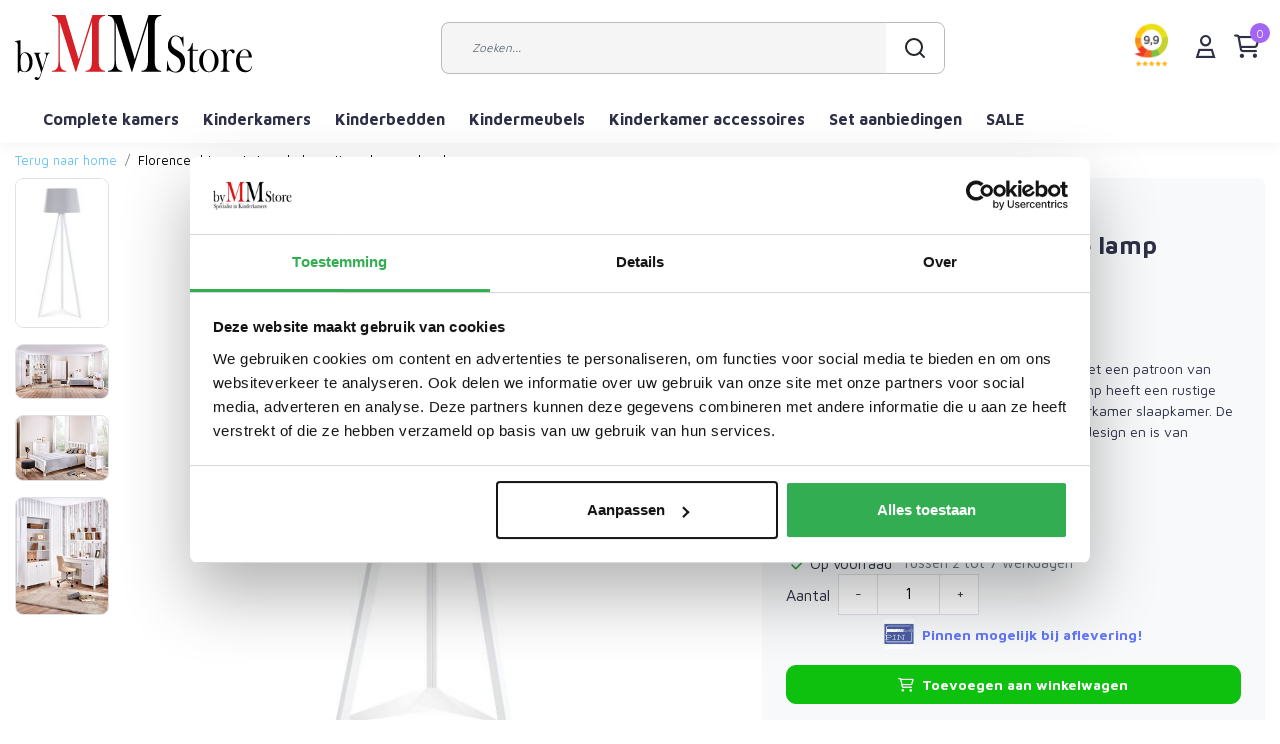

--- FILE ---
content_type: text/html;charset=utf-8
request_url: https://www.bymmstore.nl/florence-driepoot-staande-lamp-tienerkamer-slaapka.html
body_size: 24355
content:
<!DOCTYPE html>
<html lang="nl">
<head>
  <!--
    Dynamic Theme
    Theme by InStijl Media
    https://www.instijlmedia.nl
    
    If you are interested in our special offers or some customizaton, please contact us at support@instijlmedia.nl.
    -->
  
    <!-- Google Tag Manager -->
    <script>(function(w,d,s,l,i){w[l]=w[l]||[];w[l].push({'gtm.start':
    new Date().getTime(),event:'gtm.js'});var f=d.getElementsByTagName(s)[0],
    j=d.createElement(s),dl=l!='dataLayer'?'&l='+l:'';j.async=true;j.src=
    'https://www.googletagmanager.com/gtm.js?id='+i+dl;f.parentNode.insertBefore(j,f);
    })(window,document,'script','dataLayer','GTM-NQN7M5S');</script>
    <!-- End Google Tag Manager -->
  
  <title>Florence driepoot staande lamp tienerkamer slaapkamer</title>
  <meta name="description" content="De Florence driepoot staande lamp met grijze en witte strepen heeft een minimalistisch design en past in iedere slaapkamer. | Gratis verzending!" />
  <meta name="keywords" content="driepoot staande lamp grijs met wit kinderkamer, lamp meisjeskamer, grijze lamp jongenskamer, grijze lamp kinderkamer, accessoires slaapkamer, grijze staande lamp slaapkamer, inspiratie meisjeskamer, inspiratie jongenskamer, inspiratie kinderkamer, grijze" />
  <meta http-equiv="X-UA-Compatible" content="IE=Edge">
  <meta name="viewport" content="width=device-width">
  <meta name="apple-mobile-web-app-capable" content="yes">
  <meta name="apple-mobile-web-app-status-bar-style" content="black">
  <link rel="shortcut icon" href="https://cdn.webshopapp.com/shops/351358/themes/182125/v/1916298/assets/favicon.ico?20230611190732" type="image/x-icon" />
  <meta property="og:title" content="Florence driepoot staande lamp tienerkamer slaapkamer">
  <meta property="og:type" content="website">
  <meta property="og:description" content="De Florence driepoot staande lamp met grijze en witte strepen heeft een minimalistisch design en past in iedere slaapkamer. | Gratis verzending!">
  <meta property="og:site_name" content="By MM Store ">
  <meta property="og:url" content="https://www.bymmstore.nl/">
    <meta property="og:image" content="https://cdn.webshopapp.com/shops/351358/files/438788522/image.jpg">
  <meta property="og:image:width" content="1000px" />
  <meta property="og:image:height" content="525px" />
  	<link rel="preconnect" href="//ajax.googleapis.com">
	<link rel="preconnect" href="//cdn.webshopapp.com/">
	<link rel="preconnect" href="//cdn.webshopapp.com/">	
  <link rel="dns-prefetch" href="//ajax.googleapis.com">
	<link rel="dns-prefetch" href="//cdn.webshopapp.com/">
	<link rel="dns-prefetch" href="//cdn.webshopapp.com/">	

  <!-- Theme fonts -->
  
  <link href="//fonts.googleapis.com/css?family=Maven%20Pro:400,300,600,700" rel="preload" as="style">
    <link href="//fonts.googleapis.com/css?family=Maven%20Pro:400,300,600,700" rel="stylesheet">
<link href="https://fonts.googleapis.com/css2?family=Playfair+Display:ital,wght@1,500&display=swap" rel="stylesheet">


		<link rel="preload" as="style" href="//fonts.googleapis.com/css?family=Maven%20Pro:300,400,600&amp;display=swap">
	<link rel="preconnect" href="https://fonts.googleapis.com">
	<link rel="preconnect" href="https://fonts.gstatic.com" crossorigin>
	<link rel="dns-prefetch" href="https://fonts.googleapis.com">
	<link rel="dns-prefetch" href="https://fonts.gstatic.com" crossorigin>

		<link href="//fonts.googleapis.com/css?family=Maven%20Pro:300,400,600&amp;display=swap" rel="stylesheet" media="all">

	<!-- Theme CSS -->
  <link rel="stylesheet" href="https://cdn.webshopapp.com/shops/351358/themes/182125/assets/css-bootstrap.css?20251112090421" />
  <link rel="stylesheet" href="https://cdn.webshopapp.com/shops/351358/themes/182125/assets/css-owl-carousel.css?20251112090421" />
    <link rel="stylesheet" href="https://cdn.webshopapp.com/shops/351358/themes/182125/assets/style.css?20251112090421" />
    <link rel="stylesheet" href="https://cdn.webshopapp.com/shops/351358/themes/182125/assets/settings.css?20251112090421" />
  <script src="https://cdn.webshopapp.com/shops/351358/themes/182125/assets/js-jquery.js?20251112090421"></script>
 
      <meta charset="utf-8"/>
<!-- [START] 'blocks/head.rain' -->
<!--

  (c) 2008-2026 Lightspeed Netherlands B.V.
  http://www.lightspeedhq.com
  Generated: 24-01-2026 @ 18:37:31

-->
<link rel="canonical" href="https://www.bymmstore.nl/florence-driepoot-staande-lamp-tienerkamer-slaapka.html"/>
<link rel="alternate" href="https://www.bymmstore.nl/index.rss" type="application/rss+xml" title="Nieuwe producten"/>
<meta name="robots" content="noodp,noydir"/>
<meta name="google-site-verification" content="qZxsMxVbP8SEqdMg23uSRPUfvcdqa9LDXzRw3gOAs2s"/>
<meta property="og:url" content="https://www.bymmstore.nl/florence-driepoot-staande-lamp-tienerkamer-slaapka.html?source=facebook"/>
<meta property="og:site_name" content="By MM Store "/>
<meta property="og:title" content="Florence driepoot staande lamp tienerkamer slaapkamer"/>
<meta property="og:description" content="De Florence driepoot staande lamp met grijze en witte strepen heeft een minimalistisch design en past in iedere slaapkamer. | Gratis verzending!"/>
<meta property="og:image" content="https://cdn.webshopapp.com/shops/351358/files/438788522/florence-driepoot-staande-lamp-tienerkamer-slaapka.jpg"/>
<script>
<script>(function(w,d,s,l,i){w[l]=w[l]||[];w[l].push({'gtm.start':
new Date().getTime(),event:'gtm.js'});var f=d.getElementsByTagName(s)[0],
j=d.createElement(s),dl=l!='dataLayer'?'&l='+l:'';j.async=true;j.src=
'https://www.googletagmanager.com/gtm.js?id='+i+dl;f.parentNode.insertBefore(j,f);
})(window,document,'script','dataLayer','GTM-NQN7M5S');</script>
</script>
<script>
/* CRW - Head injection by InStijl Media - generated at: 23-01-2026 18:50:28 */
var ism_rating = "9.2";
var ism_rating_5 = "4.6";
var ism_ratingcount = "48";
var ism_ratingpage = "https://www.kiyoh.com/reviews/1046440/by_mm_store";
var ism_last_reviews = '[{"review_id":"9ae6a4ce-2170-4562-970e-68c7e2bd0be6","name":"AySa","date":"14-09-2025 20:52","score":10,"review":"Een autobed bij jullie gekocht. Snelle levering, klantenservice en duidelijke communicatie m.b.t. de bezorging. Bedankt!"},{"review_id":"a5419bec-52a9-4643-9139-3599d245b40d","name":"Denise","date":"19-08-2025 10:40","score":10,"review":"Prachtig mooi bed van Cilek Romantic geleverd met uitschuif slaaplade voor mijn dochter.<br\/>Wij zijn erg tevreden en zullen snel weer bestellen voor onze zoon.<br\/>Snelle en goede levering alles perfect verlopen."},{"review_id":"d045eb76-3cfe-47fc-8865-835df6c648bb","name":"Ingrid","date":"20-07-2025 12:26","score":9,"review":"Piratenkamer is een geweldig suc6 bij mijn kleinzoon<br\/><br\/>Prima kwaliteit is echt prachtig !<br\/>Tijdens het transport was er schade aan de kast en bed , dit is meteen opgepakt en opgelost<br\/><br\/>Top , ben echt heel tevreden ."},{"review_id":"af8de212-63b5-4352-886f-f32c0921d734","name":"Dave ","date":"16-07-2025 09:30","score":10,"review":"Prachtige kinderkamer besteld voor mijn dochteren en dat is toch best lastig als vader :)<br\/>De Romantic kamer met bijna alle toebehoren, erg mooie afwerking.<br\/>Het opbouwen duurt even maar was goed te doen.<br\/>Mijn complimenten voor Diana van By MM Store."},{"review_id":"dd2f5819-fe63-4b7e-a662-807f0561a0f6","name":"R.Makor","date":"08-04-2025 16:17","score":10,"review":"Voor kleinzoon politiebed gekocht. Geweldig bed met verlichting.<br\/>De zwaailichten zijn gekocht bij Action.<br\/><br\/>Kwaliteit van bed is zeer goed. Ook kussen set er bij gekocht. Echt professioneel voor een gunstige prijs.<br\/><br\/>Kwalitatief beter dan bijv bed Ikea. Goede beschrijving, en kom je er niet uit, wordt je met een zeer vriendelijk woord geholpen.<br\/><br\/>Echt ouderwetse topservice."},{"review_id":"a8a8b93d-9140-49f0-9336-928d18775afb","name":"Magali","date":"13-12-2024 10:08","score":10,"review":"Heb een volledige kamer besteld bij MM store. Het materiaal zelf is al van zeer goeie kwaliteit! De service is uitstekend! Er wordt direct gereageerd als je vragen heb. Had nog een onderdeel nodig door slijtage en ze hebben me direct geholpen en een nieuwe verzonden. Dankuwel!"},{"review_id":"69c2c0c2-8df0-4f59-85ea-bc7efd9da3ab","name":"Hellen de Werd","date":"08-10-2024 11:05","score":10,"review":"Prachtig autobed - met licht en geluid - gekocht voor mijn zoontje bij By MM Store. Snelle en zorgvuldige levering en maximale en persoonlijke hulp bij (vragen over) de montage. Kwaliteit is goed, ook nu na meerdere jaren gebruik. Helaas de afstandsbediening kwijtgeraakt; maar ook dat werd (2 jaar na aanschaf) direct en kosteloos opgelost.<br\/>Echt ontzettend tevreden over zowel het bed alsook de service!!!"},{"review_id":"a9d85c79-57fa-42f4-9e83-24252bb65dce","name":"Marjan ","date":"03-10-2024 10:43","score":10,"review":"Wij hebben drie jaar geleden prachtige slaapkamers voor onze dochter en zoontje gekocht. Ik heb na 3 jaar weer met ze contact gezocht en gevraagd of ze wat kleine onderdelen voor de bed van mijn zoontje kunnen voor ons bestellen. Ze hebben het heel snel en kosteloos dat voor ons geregeld. We zijn enorm tevreden en dankbaar!"},{"review_id":"95941780-6bf9-4951-a215-4cbb4c1064de","name":"Cynthia ","date":"13-09-2024 10:48","score":10,"review":"Heel fijn matras gekocht voor ons zoontje en zijn uitstekend geholpen. Wij zijn heel tevreden over de kwaliteit en de geboden service."}]';
var review_system = "<a href=\'https://www.kiyoh.com/reviews/1046440/by_mm_store\' target=\'_blank\'>KiyOh</a>";
var shop_name = "By MM Store ";
var starsColor = "#F39200";
var languages = ["/", "/nl/", "/en/", "/de/", "/da/", "/us/", "/es/", "/fr/", "/fc/", "/it/", "/no/", "/pl/"];

/* Inject Rich Snippets */
    (function(){
        var data = {
                "@context": "http://schema.org",
                "@type": "Organization",
                "name" : "By MM Store ",
                "aggregateRating": {
                      "@type": "AggregateRating",
                      "ratingValue" : "9.2",
                      "bestRating" : "10",
                      "reviewCount" : "48",
                      "worstRating" : "1"
                }
        };
        var script = document.createElement("script");
        script.type = "application/ld+json";
        script.innerHTML = JSON.stringify(data);
        document.getElementsByTagName("head")[0].appendChild(script);
    })(document);
</script>
<!--[if lt IE 9]>
<script src="https://cdn.webshopapp.com/assets/html5shiv.js?2025-02-20"></script>
<![endif]-->
<!-- [END] 'blocks/head.rain' -->
  
</head>
  
<body class="body osx webkit">

  <!-- Google Tag Manager (noscript) -->
  <noscript><iframe src="https://www.googletagmanager.com/ns.html?id=GTM-NQN7M5S"
  height="0" width="0" style="display:none;visibility:hidden"></iframe></noscript>
  <!-- End Google Tag Manager (noscript) -->
  
    <div id="wrapper" class="wrapper">
    <!-- Template -->
        
<header id="header" class="header-transparent nav-theme sticky-top">
  <div class="header-inner bg-header text-header">
    <div class="container-ism">
      <div class="row">
                <div class="col-6 col-lg-4 pr-0 order-xl-1">
          <div class="logo d-flex  justify-content-start align-items-center h-100">
            <a href="" title="" onclick="mobileNav($(this));return false;" id="resNavOpener" class="link link-menu text-center text-header mr-2 d-xl-none d-block" data-target="#overlayNavigation">
              <div class="menu-icon">
              <span class="fa fa-bars" data-feather="menu" aria-hidden="true"></span>
              </div>
            </a>
            <a href="https://www.bymmstore.nl/" title="byMMStore specialist kinderkamers">
              <img src="https://cdn.webshopapp.com/shops/351358/themes/182125/assets/logo-bymmstore.svg?20251112090421" alt="byMMStore specialist kinderkamers" class="img-logo img-fluid" >
            </a>
          </div>
        </div>
        <div class="col-1 col-lg-5 w-100 d-lg-block d-none justify-content-center align-self-center order-xl-2">
                    <div id="search">
            <form role="search" action="https://www.bymmstore.nl/search/" method="get" id="formSearch" class="d-md-block d-none position-relative"  data-search-type="desktop">
               <div class="search-theme transparent input-group-append btn-shortrounded align-items-center">
                  <input type="search" class="form-control border-squared-right border-0 py-3 h-auto focus-0" autocomplete="off" placeholder="Zoeken..." value="" name="q" id="search-input" data-device="desktop">
                  <a href="" class="btn btn-theme border-squared-left mb-0 p-0 px-3" type="submit" title="Zoeken" onclick="$('#formSearch').submit();">
                    <i class="fa fa-search" data-feather="search"></i>
                  </a>
               </div>
              <div class="autocomplete hide">
                                  <div class="search-title-box text-body all text-center py-2 px-3">
                    <span>Alle categorieën <i><em>(0)</em></i></span>
                 </div>
                <div class="products products-livesearch row px-3 mb-3 clearfix"></div>
                <div class="notfound hide p-3">Geen producten gevonden...</div>
                <div class="more px-3 mb-3 clear">
                  <a class="btn btn-secondary btn-sm result-btn livesearch" href="javascript:;" onclick="$('#formSearch').submit();">
                    <span>Bekijk alle resultaten</span>
                  </a>
                </div>
              </div>
            </form>
          </div>
                            </div>
        <div class="col-6 col-lg-3 order-3">
          <div class="d-inline-block h-100 float-right">
                        <div class="hallmark align-text-bottom d-md-inline-block d-none">
              <a href="https://www.kiyoh.com/reviews/1046440/by_mm_store" title="" target="_blank" class="btn-hallmark mr-2">
                <img src="https://cdn.webshopapp.com/shops/351358/themes/182125/v/1994333/assets/hallmark.png?20230816105951" alt="" class="img-fluid" />
              </a>
            </div>
                        <div class="header-search d-lg-none d-inline-block h-100">
              <button class="btn-search btn-nav border-0 p-0 m-0 h-100 bg-header text-header focus-0" onclick="mobileNav($(this));return false;" data-target="#overlaySearch">
                <i class="fa fa-lg fa-search" aria-hidden="true" data-feather="search"></i>
              </button>
            </div>
                        <div class="header-user header-languages d-none h-100">
              <div class="dropdown">
                <button class="btn-user btn-nav border-0 p-0 m-0 h-100 text-header focus-0" onclick="mobileNav($(this));return false;" data-target="#overlayUser">
                        							                  	<span class="flag flag-nl"></span>
                  	      						                </button>
            	</div>
            </div>
                        <div class="header-user d-inline-block h-100">
              <button class="btn-user btn-nav border-0 p-0 m-0 h-100 text-header focus-0" onclick="mobileNav($(this));return false;" data-target="#overlayUser">
                <i class="fa-sharp fa-regular fa-user header-icon"></i>
              </button>
            </div>
            <div class="header-cart d-inline-block h-100">
              <button class="btn-user btn-nav border-0 p-0 m-0 h-100 text-header focus-0 position-relative" onclick="mobileNav($(this));return false;" data-target="#overlayCart">
                <i class="fa-regular fa-cart-shopping header-icon"></i>
                <span class="cart-count">0</span>
              </button>
            </div>
          </div>
        </div>

      </div>
    </div>
  </div>
            <nav id="megamenu" class="navbar navbar-expand-lg bg-navbar text-navbar py-0 d-xl-block d-none">
  <div class="container-ism">
    <div class="ism-mainnav">
      <ul class="nav mr-auto">
                            <li class="nav-item item  categories">
    <a href="https://www.bymmstore.nl/complete-kamers/" class="nav-link font-weight-bold" title="Complete kamers">
      Complete kamers
    </a>
            <div class="subnav ism-megamenu">
                          <div class="container-ism d-flex position-relative">                  <ul class="subnav-col list-unstyled m-0">
                                        <li class="subitem">
                <a href="https://www.bymmstore.nl/complete-kamers/alle-kinderkamers/" title="Bekijk alle kinderkamers">
                  Bekijk alle kinderkamers
                </a>
                              </li>
                      </ul>                
                  <ul class="subnav-col list-unstyled m-0">
                                        <li class="subitem">
                <a href="https://www.bymmstore.nl/complete-kamers/alle-tienerkamers/" title="Bekijk alle tienerkamers">
                  Bekijk alle tienerkamers
                </a>
                              </li>
                      </ul>                
                  <ul class="subnav-col list-unstyled m-0">
                                        <li class="subitem">
                <a href="https://www.bymmstore.nl/complete-kamers/complete-babykamers/" title="Bekijk alle babykamers">
                  Bekijk alle babykamers
                </a>
                              </li>
                      </ul>                
                      <div class="menu-close">
          <a href=" " title="" onclick="closeMenu();return false;">
            <i class="fa fa-close close" data-feather="x"></i>
          </a>
        </div>
              </div>    </div>
      </li>
      <li class="nav-item item  categories">
    <a href="https://www.bymmstore.nl/kinderkamers/" class="nav-link font-weight-bold" title="Kinderkamers">
      Kinderkamers
    </a>
            <div class="subnav ism-megamenu">
                          <div class="container-ism d-flex position-relative">                  <ul class="subnav-col list-unstyled m-0">
                                        <li class="subitem">
                <a href="https://www.bymmstore.nl/kinderkamers/jongenskamers/" title="Jongenskamers">
                  Jongenskamers
                </a>
                              </li>
                                        <li class="subitem">
                <a href="https://www.bymmstore.nl/kinderkamers/meisjeskamers/" title="Meisjeskamers">
                  Meisjeskamers
                </a>
                              </li>
                      </ul>                
                  <ul class="subnav-col list-unstyled m-0">
                                        <li class="subitem">
                <a href="https://www.bymmstore.nl/kinderkamers/kinderkamer-met-hemelbed/" title="Kinderkamer met hemelbed">
                  Kinderkamer met hemelbed
                </a>
                              </li>
                                        <li class="subitem">
                <a href="https://www.bymmstore.nl/kinderkamers/piratenkamers/" title="Piratenkamers">
                  Piratenkamers
                </a>
                              </li>
                      </ul>                
                  <ul class="subnav-col list-unstyled m-0">
                                        <li class="subitem">
                <a href="https://www.bymmstore.nl/kinderkamers/kinderkamer-met-hoogslaper/" title="Kinderkamer met hoogslaper">
                  Kinderkamer met hoogslaper
                </a>
                              </li>
                                        <li class="subitem">
                <a href="https://www.bymmstore.nl/kinderkamers/kinderkamer-met-stapelbed/" title="Kinderkamer met stapelbed ">
                  Kinderkamer met stapelbed 
                </a>
                              </li>
                      </ul>                
                  <ul class="subnav-col list-unstyled m-0">
                                        <li class="subitem">
                <a href="https://www.bymmstore.nl/kinderkamers/kinderkamer-met-bedhuisje/" title="Kinderkamer met bedhuisje ">
                  Kinderkamer met bedhuisje 
                </a>
                              </li>
                                        <li class="subitem">
                <a href="https://www.bymmstore.nl/kinderkamers/autokamers/" title="Autokamers">
                  Autokamers
                </a>
                              </li>
                      </ul>                
                      <div class="menu-close">
          <a href=" " title="" onclick="closeMenu();return false;">
            <i class="fa fa-close close" data-feather="x"></i>
          </a>
        </div>
              </div>    </div>
      </li>
      <li class="nav-item item  categories">
    <a href="https://www.bymmstore.nl/kinderbedden/" class="nav-link font-weight-bold" title="Kinderbedden">
      Kinderbedden
    </a>
            <div class="subnav ism-megamenu">
                          <div class="container-ism d-flex position-relative">                  <ul class="subnav-col list-unstyled m-0">
                                        <li class="subitem">
                <a href="https://www.bymmstore.nl/kinderbedden/autobed/" title="Autobedden">
                  Autobedden
                </a>
                              </li>
                                        <li class="subitem">
                <a href="https://www.bymmstore.nl/kinderbedden/tienerbed/" title="Tienerbedden">
                  Tienerbedden
                </a>
                                <ul class="subsubnav list-unstyled p-0 m-0">
                                      <li class="subsubitem active">
                      <a href="https://www.bymmstore.nl/kinderbedden/tienerbed/tienerbed-90-x-180/" title="Tienerbed 90 x 180">Tienerbed 90 x 180</a>
                    </li>
                                      <li class="subsubitem">
                      <a href="https://www.bymmstore.nl/kinderbedden/tienerbed/tienerbed-90-x-200/" title="Tienerbed 90 x 200">Tienerbed 90 x 200</a>
                    </li>
                                      <li class="subsubitem">
                      <a href="https://www.bymmstore.nl/kinderbedden/tienerbed/tienerbed-100-x-200/" title="Tienerbed 100 x 200">Tienerbed 100 x 200</a>
                    </li>
                                      <li class="subsubitem">
                      <a href="https://www.bymmstore.nl/kinderbedden/tienerbed/tienerbed-120-x-200/" title="Tienerbed 120 x 200">Tienerbed 120 x 200</a>
                    </li>
                                      <li class="subsubitem">
                      <a href="https://www.bymmstore.nl/kinderbedden/tienerbed/tienerbed-met-lade/" title="Tienerbed met lade">Tienerbed met lade</a>
                    </li>
                                      <li class="subsubitem">
                      <a href="https://www.bymmstore.nl/kinderbedden/tienerbed/tienerbed-met-opbergruimte/" title="Tienerbed met opbergruimte">Tienerbed met opbergruimte</a>
                    </li>
                                                        <li class="subsubitem">
                      <a href="https://www.bymmstore.nl/kinderbedden/tienerbed/" title="Tienerbedden" class="btn-link">Bekijk alles</a>
                    </li>
                                  </ul>
                              </li>
                                        <li class="subitem">
                <a href="https://www.bymmstore.nl/kinderbedden/jongensbed/" title="Jongensbedden">
                  Jongensbedden
                </a>
                                <ul class="subsubnav list-unstyled p-0 m-0">
                                      <li class="subsubitem active">
                      <a href="https://www.bymmstore.nl/kinderbedden/jongensbed/jongensbed-met-opbergruimte/" title="Jongensbed met opbergruimte">Jongensbed met opbergruimte</a>
                    </li>
                                      <li class="subsubitem">
                      <a href="https://www.bymmstore.nl/kinderbedden/jongensbed/jongensbed-met-lade/" title="Jongensbed met lade">Jongensbed met lade</a>
                    </li>
                                                    </ul>
                              </li>
                      </ul>                
                  <ul class="subnav-col list-unstyled m-0">
                                        <li class="subitem">
                <a href="https://www.bymmstore.nl/kinderbedden/meisjesbedden/" title="Meisjesbedden">
                  Meisjesbedden
                </a>
                              </li>
                                        <li class="subitem">
                <a href="https://www.bymmstore.nl/kinderbedden/babybedden/" title="Babybedden">
                  Babybedden
                </a>
                                <ul class="subsubnav list-unstyled p-0 m-0">
                                      <li class="subsubitem active">
                      <a href="https://www.bymmstore.nl/kinderbedden/babybedden/ledikant/" title="Ledikant">Ledikant</a>
                    </li>
                                      <li class="subsubitem">
                      <a href="https://www.bymmstore.nl/kinderbedden/babybedden/meegroei-ledikant/" title="Meegroei ledikant">Meegroei ledikant</a>
                    </li>
                                      <li class="subsubitem">
                      <a href="https://www.bymmstore.nl/kinderbedden/babybedden/meegroeibed/" title="Meegroeibed">Meegroeibed</a>
                    </li>
                                                    </ul>
                              </li>
                                        <li class="subitem">
                <a href="https://www.bymmstore.nl/kinderbedden/bedhuisjes/" title="Bedhuisjes">
                  Bedhuisjes
                </a>
                              </li>
                      </ul>                
                  <ul class="subnav-col list-unstyled m-0">
                                        <li class="subitem">
                <a href="https://www.bymmstore.nl/kinderbedden/hemelbedden/" title="Hemelbedden">
                  Hemelbedden
                </a>
                              </li>
                                        <li class="subitem">
                <a href="https://www.bymmstore.nl/kinderbedden/piratenbedden/" title="Piratenbedden">
                  Piratenbedden
                </a>
                              </li>
                                        <li class="subitem">
                <a href="https://www.bymmstore.nl/kinderbedden/prinsessenbed/" title="Prinsessenbedden">
                  Prinsessenbedden
                </a>
                              </li>
                      </ul>                
                  <ul class="subnav-col list-unstyled m-0">
                                        <li class="subitem">
                <a href="https://www.bymmstore.nl/kinderbedden/boxspringbedden/" title="Boxspringbedden">
                  Boxspringbedden
                </a>
                              </li>
                                        <li class="subitem">
                <a href="https://www.bymmstore.nl/kinderbedden/hoogslapers/" title="Hoogslapers">
                  Hoogslapers
                </a>
                                <ul class="subsubnav list-unstyled p-0 m-0">
                                      <li class="subsubitem active">
                      <a href="https://www.bymmstore.nl/kinderbedden/hoogslapers/hoogslaper-met-bureau/" title="Hoogslapers met bureau">Hoogslapers met bureau</a>
                    </li>
                                                    </ul>
                              </li>
                                        <li class="subitem">
                <a href="https://www.bymmstore.nl/kinderbedden/stapelbedden/" title="Stapelbedden">
                  Stapelbedden
                </a>
                              </li>
                      </ul>                
                      <div class="menu-close">
          <a href=" " title="" onclick="closeMenu();return false;">
            <i class="fa fa-close close" data-feather="x"></i>
          </a>
        </div>
              </div>    </div>
      </li>
      <li class="nav-item item  categories">
    <a href="https://www.bymmstore.nl/kindermeubels/" class="nav-link font-weight-bold" title="Kindermeubels">
      Kindermeubels
    </a>
            <div class="subnav ism-megamenu">
                          <div class="container-ism d-flex position-relative">                  <ul class="subnav-col list-unstyled m-0">
                                        <li class="subitem">
                <a href="https://www.bymmstore.nl/kindermeubels/kledingkast-kind/" title="Kledingkasten">
                  Kledingkasten
                </a>
                              </li>
                                        <li class="subitem">
                <a href="https://www.bymmstore.nl/kindermeubels/kinderladekast/" title="Kinderladekast">
                  Kinderladekast
                </a>
                              </li>
                      </ul>                
                  <ul class="subnav-col list-unstyled m-0">
                                        <li class="subitem">
                <a href="https://www.bymmstore.nl/kindermeubels/nachtkastje-kind/" title="Nachtkasje kind">
                  Nachtkasje kind
                </a>
                              </li>
                                        <li class="subitem">
                <a href="https://www.bymmstore.nl/kindermeubels/kinderbureau/" title="Kinderbureau">
                  Kinderbureau
                </a>
                              </li>
                      </ul>                
                  <ul class="subnav-col list-unstyled m-0">
                                        <li class="subitem">
                <a href="https://www.bymmstore.nl/kindermeubels/kinderboekenkast/" title="Boekenkasten">
                  Boekenkasten
                </a>
                              </li>
                                        <li class="subitem">
                <a href="https://www.bymmstore.nl/kindermeubels/commode/" title="Commode">
                  Commode
                </a>
                              </li>
                      </ul>                
                  <ul class="subnav-col list-unstyled m-0">
                                        <li class="subitem">
                <a href="https://www.bymmstore.nl/kindermeubels/bedlade-kinderbed/" title="Bedlade kinderbed">
                  Bedlade kinderbed
                </a>
                              </li>
                                        <li class="subitem">
                <a href="https://www.bymmstore.nl/kindermeubels/wandkapstok-kinderkamer/" title="Wandkapstok kinderkamer">
                  Wandkapstok kinderkamer
                </a>
                              </li>
                      </ul>                
                  <ul class="subnav-col list-unstyled m-0">
                                        <li class="subitem">
                <a href="https://www.bymmstore.nl/kindermeubels/wandschap-kinderkamer/" title="Wandschap kinderkamer">
                  Wandschap kinderkamer
                </a>
                              </li>
                      </ul>                
                      <div class="menu-close">
          <a href=" " title="" onclick="closeMenu();return false;">
            <i class="fa fa-close close" data-feather="x"></i>
          </a>
        </div>
              </div>    </div>
      </li>
      <li class="nav-item item  categories">
    <a href="https://www.bymmstore.nl/kinderkamer-accessoires/" class="nav-link font-weight-bold" title="Kinderkamer accessoires">
      Kinderkamer accessoires
    </a>
            <div class="subnav ism-megamenu">
                          <div class="container-ism d-flex position-relative">                  <ul class="subnav-col list-unstyled m-0">
                                        <li class="subitem">
                <a href="https://www.bymmstore.nl/kinderkamer-accessoires/alle-kinderkamer-accessoires/" title="Alle kinderkamer accessoires">
                  Alle kinderkamer accessoires
                </a>
                              </li>
                                        <li class="subitem">
                <a href="https://www.bymmstore.nl/kinderkamer-accessoires/vloerkleed-kinderkamer/" title="Vloerkleed kinderkamer">
                  Vloerkleed kinderkamer
                </a>
                              </li>
                                        <li class="subitem">
                <a href="https://www.bymmstore.nl/kinderkamer-accessoires/kinder-dekbedovertrek/" title="Kinder dekbedovertrek">
                  Kinder dekbedovertrek
                </a>
                              </li>
                      </ul>                
                  <ul class="subnav-col list-unstyled m-0">
                                        <li class="subitem">
                <a href="https://www.bymmstore.nl/kinderkamer-accessoires/stoel-kinderkamer/" title="Stoel kinderkamer">
                  Stoel kinderkamer
                </a>
                              </li>
                                        <li class="subitem">
                <a href="https://www.bymmstore.nl/kinderkamer-accessoires/bedsprei-kinderbed/" title="Bedsprei kinderbed">
                  Bedsprei kinderbed
                </a>
                              </li>
                                        <li class="subitem">
                <a href="https://www.bymmstore.nl/kinderkamer-accessoires/matrassen/" title="Matrassen">
                  Matrassen
                </a>
                              </li>
                      </ul>                
                  <ul class="subnav-col list-unstyled m-0">
                                        <li class="subitem">
                <a href="https://www.bymmstore.nl/kinderkamer-accessoires/gordijnen-kinderkamer/" title="Gordijnen kinderkamer">
                  Gordijnen kinderkamer
                </a>
                              </li>
                                        <li class="subitem">
                <a href="https://www.bymmstore.nl/kinderkamer-accessoires/vitrage-kinderkamer/" title="Vitrage kinderkamer">
                  Vitrage kinderkamer
                </a>
                              </li>
                                        <li class="subitem">
                <a href="https://www.bymmstore.nl/kinderkamer-accessoires/lamp-kinderkamer/" title="Lamp kinderkamer">
                  Lamp kinderkamer
                </a>
                              </li>
                      </ul>                
                  <ul class="subnav-col list-unstyled m-0">
                                        <li class="subitem">
                <a href="https://www.bymmstore.nl/kinderkamer-accessoires/kussens-kinderkamer/" title="Kussens kinderkamer">
                  Kussens kinderkamer
                </a>
                              </li>
                                        <li class="subitem">
                <a href="https://www.bymmstore.nl/kinderkamer-accessoires/spiegel-kinderkamer/" title="Spiegel kinderkamer">
                  Spiegel kinderkamer
                </a>
                              </li>
                                        <li class="subitem">
                <a href="https://www.bymmstore.nl/kinderkamer-accessoires/zitbank-kinderkamer/" title="Zitbank kinderkamer">
                  Zitbank kinderkamer
                </a>
                              </li>
                      </ul>                
                      <div class="menu-close">
          <a href=" " title="" onclick="closeMenu();return false;">
            <i class="fa fa-close close" data-feather="x"></i>
          </a>
        </div>
              </div>    </div>
      </li>
      <li class="nav-item item  categories">
    <a href="https://www.bymmstore.nl/set-aanbiedingen/" class="nav-link font-weight-bold" title="Set aanbiedingen">
      Set aanbiedingen
    </a>
      </li>
      <li class="nav-item item  categories">
    <a href="https://www.bymmstore.nl/sale/" class="nav-link font-weight-bold" title="SALE">
      SALE
    </a>
      </li>
              
              </ul>
    </div>
  </div>
</nav>      </header>    	<div class="ism-messages">
      	    	</div>
          		<!-- PRODUCT META -->
<div itemscope itemtype="http://schema.org/Product">
  <meta itemprop="name" content="Florence driepoot staande lamp tienerkamer slaapkamer">
  <meta itemprop="url" content="https://www.bymmstore.nl/florence-driepoot-staande-lamp-tienerkamer-slaapka.html">
 	  <meta itemprop="description" content="De Florence driepoot staande lamp met grijze en witte strepen heeft een minimalistisch design en past in iedere slaapkamer. | Gratis verzending!" />  <meta itemprop="image" content="https://cdn.webshopapp.com/shops/351358/files/438788522/300x300x2/florence-driepoot-staande-lamp-tienerkamer-slaapka.jpg" />  
    <meta itemprop="mpn" content="MM-CP-OSL-9374" />  <meta itemprop="sku" content="MM-CP-OSL-9374" />  
  <div itemprop="offers" itemscope itemtype="http://schema.org/Offer">
    <meta itemprop="priceCurrency" content="EUR">
    <meta itemprop="price" content="75.00" />
    <meta itemprop="url" content="https://www.bymmstore.nl/florence-driepoot-staande-lamp-tienerkamer-slaapka.html">
    <meta itemprop="priceValidUntil" content="2027-01-24" />
    <meta itemprop="itemCondition" itemtype="https://schema.org/OfferItemCondition" content="https://schema.org/NewCondition"/>
    <meta itemprop="availability" content="http://schema.org/InStock">  </div>
  </div><!-- PRODUCT TEMPLATE -->
<main id="productpage" class="bg-white main pt-30px pt-0">
  <div class="container-ism">  <nav class="d-inline-block" aria-label="breadcrumb">
    <ol class="breadcrumb bg-transparent d-flex px-0 py-2 mb-0">
      <li class="breadcrumb-item small text-blue"><a href="https://www.bymmstore.nl/" title="Home" class="text-blue">Terug naar home</a></li>
            <li class="breadcrumb-item small active"><a href="https://www.bymmstore.nl/florence-driepoot-staande-lamp-tienerkamer-slaapka.html" title="Florence driepoot staande lamp tienerkamer slaapkamer" class="text-theme">Florence driepoot staande lamp tienerkamer slaapkamer</a></li>
          </ol>
  </nav>
</div>        	

<div class="d-none pagedata" data-json="146464211, https://www.bymmstore.nl/florence-driepoot-staande-lamp-tienerkamer-slaapka.html, Florence driepoot staande lamp tienerkamer slaapkamer,75,00"></div>
<div class="product-top bg-white">
  <div class="container-ism">
      <div class="product-top">
        <div class="row">
        <!-- Tablet & PC Image slider -->  
                <div class="col-md-6 col-xl-7 d-none d-sm-block">
          <div class="ism-product-slider sticky squared">
                        <div class="row">
                <div class="order-2 order-xl-1 col-md-12 col-xl-2">
                  <div class="ism-thumb-row row">
                                        <div class="ism-thumb col-md-4 col-xl-12 mb-3">
                      <a data-image-id="438788522" class="active">
                                                <img src=" " data-src="https://cdn.webshopapp.com/shops/351358/files/438788522/174x174x3/florence-driepoot-staande-lamp-tienerkamer-slaapka.jpg" title="Florence driepoot staande lamp tienerkamer slaapkamer" alt="Florence driepoot staande lamp tienerkamer slaapkamer" class="lazy img-fluid btn-shortrounded border cursor-hover"/>
                                              </a>
                    </div>
                                                            <div class="ism-thumb col-md-4 col-xl-12 mb-3">
                      <a data-image-id="438788524">
                                                <img src=" " data-src="https://cdn.webshopapp.com/shops/351358/files/438788524/174x174x3/florence-driepoot-staande-lamp-tienerkamer-slaapka.jpg" title="Florence driepoot staande lamp tienerkamer slaapkamer" alt="Florence driepoot staande lamp tienerkamer slaapkamer" class="lazy img-fluid btn-shortrounded border cursor-hover"/>
                                              </a>
                    </div>
                                                            <div class="ism-thumb col-md-4 col-xl-12 mb-3">
                      <a data-image-id="438788527">
                                                <img src=" " data-src="https://cdn.webshopapp.com/shops/351358/files/438788527/174x174x3/florence-driepoot-staande-lamp-tienerkamer-slaapka.jpg" title="Florence driepoot staande lamp tienerkamer slaapkamer" alt="Florence driepoot staande lamp tienerkamer slaapkamer" class="lazy img-fluid btn-shortrounded border cursor-hover"/>
                                              </a>
                    </div>
                                                            <div class="ism-thumb col-md-4 col-xl-12 mb-3">
                      <a data-image-id="438788530">
                                                <img src=" " data-src="https://cdn.webshopapp.com/shops/351358/files/438788530/174x174x3/florence-driepoot-staande-lamp-tienerkamer-slaapka.jpg" title="Florence driepoot staande lamp tienerkamer slaapkamer" alt="Florence driepoot staande lamp tienerkamer slaapkamer" class="lazy img-fluid btn-shortrounded border cursor-hover"/>
                                              </a>
                    </div>
                                                          </div>
                </div>
              <div class="order-1 order-xl-2 col-md-12 col-xl-10 mb-5 mb-xl-0 pr-xl-4">
                <div class="ism-product-images">
                                        <div class="item text-center">
                      <a href="https://cdn.webshopapp.com/shops/351358/files/438788522/florence-driepoot-staande-lamp-tienerkamer-slaapka.jpg" data-fancybox="gallery" class="position-relative  first" data-image-id="438788522">
                                            <img src=" " data-src="https://cdn.webshopapp.com/shops/351358/files/438788522/640x640x2/florence-driepoot-staande-lamp-tienerkamer-slaapka.jpg" title="Florence driepoot staande lamp tienerkamer slaapkamer" alt="Florence driepoot staande lamp tienerkamer slaapkamer" class="lazy img-fluid btn-shortrounded" width="640" height="640">
                                            <div class="enlarge text-body small text-md-right text-center"><i class="fa fa-search-plus" aria-hidden="true"></i><span class="pl-2">Afbeelding vergroten</span></div>
                      </a>
                    </div>
                                        <div class="item text-center">
                      <a href="https://cdn.webshopapp.com/shops/351358/files/438788524/florence-driepoot-staande-lamp-tienerkamer-slaapka.jpg" data-fancybox="gallery" class="position-relative " data-image-id="438788524">
                                            <img src=" " data-src="https://cdn.webshopapp.com/shops/351358/files/438788524/640x640x2/florence-driepoot-staande-lamp-tienerkamer-slaapka.jpg" title="Florence driepoot staande lamp tienerkamer slaapkamer" alt="Florence driepoot staande lamp tienerkamer slaapkamer" class="lazy img-fluid btn-shortrounded" width="640" height="640">
                                            <div class="enlarge text-body small text-md-right text-center"><i class="fa fa-search-plus" aria-hidden="true"></i><span class="pl-2">Afbeelding vergroten</span></div>
                      </a>
                    </div>
                                        <div class="item text-center">
                      <a href="https://cdn.webshopapp.com/shops/351358/files/438788527/florence-driepoot-staande-lamp-tienerkamer-slaapka.jpg" data-fancybox="gallery" class="position-relative " data-image-id="438788527">
                                            <img src=" " data-src="https://cdn.webshopapp.com/shops/351358/files/438788527/640x640x2/florence-driepoot-staande-lamp-tienerkamer-slaapka.jpg" title="Florence driepoot staande lamp tienerkamer slaapkamer" alt="Florence driepoot staande lamp tienerkamer slaapkamer" class="lazy img-fluid btn-shortrounded" width="640" height="640">
                                            <div class="enlarge text-body small text-md-right text-center"><i class="fa fa-search-plus" aria-hidden="true"></i><span class="pl-2">Afbeelding vergroten</span></div>
                      </a>
                    </div>
                                        <div class="item text-center">
                      <a href="https://cdn.webshopapp.com/shops/351358/files/438788530/florence-driepoot-staande-lamp-tienerkamer-slaapka.jpg" data-fancybox="gallery" class="position-relative " data-image-id="438788530">
                                            <img src=" " data-src="https://cdn.webshopapp.com/shops/351358/files/438788530/640x640x2/florence-driepoot-staande-lamp-tienerkamer-slaapka.jpg" title="Florence driepoot staande lamp tienerkamer slaapkamer" alt="Florence driepoot staande lamp tienerkamer slaapkamer" class="lazy img-fluid btn-shortrounded" width="640" height="640">
                                            <div class="enlarge text-body small text-md-right text-center"><i class="fa fa-search-plus" aria-hidden="true"></i><span class="pl-2">Afbeelding vergroten</span></div>
                      </a>
                    </div>
                                                         </div>
              </div>
            </div>
                  </div>
        </div>
                          <div class="col-md-6 col-xl-5">
            <div class="row">
              <div class="col-md-12">
                <div class="product-cart-details bg-light btn-shortrounded p-3 p-md-4 mb-3 clearfix">
                  <div class="product-title">
                                                          <div class="sale-tag bg-theme d-inline-block mb-1">
                      Sale                                                                </div>
                                      <h1 class="product-title h4 font-weight-bold mb-0">Florence driepoot staande lamp tienerkamer slaapkamer</h1>
                </div>
                                  <div class="product-reviews reviews d-inline-flex mb-2">
                    <div class="stars-none filler"> <a href=" " title=""  data-toggle="modal" data-target="#reviewsModal" class="text-muted small scroll">Schrijf je eigen review</a></div>                  </div>
                                    <div id="productPrice" class="mb-2">
                    <div class="product-price">
  <div class="d-block">
        <strong class="price-new d-inline-block discount">€75,00</strong>
    <div class="pl-md-2 d-inline-block"><del>€139,00</del></div>
      </div>
</div>
<div class="product-shipping-cost text-muted">
	  <small class="unit-cost collection">
      </small>
    </div>                  </div>
                 	                                    <div class="product-description">
                  	<p class="small-xs mb-2"><p>Florence staande lamp is een prachtige lamp met een patroon van grijze en witte strepen. De driepoot staande lamp heeft een rustige uitstraling die perfect past bij de Florence tienerkamer slaapkamer. De Florence tienerkamer heeft een minimalistisch design en is van topkwaliteit. </p>
<p><strong>Dit product bestaat uit:</strong></p>
<p>- Lamp</p>
<p></p>
                  </div>
                                    
                  
                  <form action="https://www.bymmstore.nl/cart/add/289215374/" id="product_configure_form" method="post">  
                    <div class="product-custom mb-3 d-none">
                                              <input type="hidden" name="bundle_id" id="product_configure_bundle_id" value="">
                                          </div>
                    <div class="delivery-stock align-items-center">
                        <div class="stock d-inline-block align-middle mr-1">
                                                                                                                                      <div class="in-stock d-inline-flex align-items-center"><strong><i data-feather="check" height="18" class="fa fa-check text-success"></i>Op voorraad</strong></div>
                                                                                                    </div>
                                              <div class="delivery d-inline-block text-muted">Tussen 2 tot 7 werkdagen</div>
                                          </div>
                  	                    <div class="d-flex align-items-center justify-content-between">
                                            <div class="quantity-block d-flex align-items-center">
                        <span>Aantal </span>
                        <div class="quantity border bg-white ml-2">
                          <a href="javascript:;" data-way="down" class="btn btn-white px-3 border-right text-center align-self-center text-dark text-underline-0">-</a>
                          <input type="text" name="quantity" value="1" title="Qty" class="border-0 text-center flex-grow-1" size="4">
                          <a href="javascript:;" data-way="up" class="btn btn-white px-3 border-left text-center align-self-center text-dark text-underline-0">+</a>
                        </div>
                      </div>
                                          </div>
                                        <div class="mt-1 d-flex flex-column">
                      <div class="d-flex align-items-center justify-content-center mb-3">
                      	<img src="https://cdn.webshopapp.com/shops/351358/files/454906903/pin.svg" width="30px" height="30px">
                        <span class="ml-2" style="color: #6276f8; font-size: 14px"><strong>Pinnen mogelijk bij aflevering!</strong></span>
                      </div>
                    	<div class="d-block w-100">
                        
                                                
                        	                          <a href="javascript:;" class="btn btn-incart btn-cart btn-darken btn-shortrounded d-flex align-items-center justify-content-center py-2 w-100" title="Toevoegen aan winkelwagen" data-product='{"title":"Florence driepoot staande lamp tienerkamer slaapkamer","price":"75,00","img":"https://cdn.webshopapp.com/shops/351358/files/438788522/220x210x2/image.jpg"}'  data-related='[{"id":"1","title":"Florence commode kledingkast tienerkamer slaapkamer","price":"269,00","img":"https://cdn.webshopapp.com/shops/351358/files/438787775/220x210x2/image.jpg"},]'>
                            <i class="fa-regular fa-cart-shopping pr-2" aria-hidden="true"></i>Toevoegen aan winkelwagen
                          </a>
                        	                                              </div>
                  	</div>
                      <div class="socialmedia my-2 mt-3">
                         
                        <div class="social-icon d-inline-block pr-2">
                          <a href="#" target="_blank" onclick="window.open('http://www.facebook.com/share.php?u=https://www.bymmstore.nl/florence-driepoot-staande-lamp-tienerkamer-slaapka.html&title=Florence driepoot staande lamp tienerkamer slaapkamer', 'Deel Florence driepoot staande lamp tienerkamer slaapkamer','status,width=600,height=400'); return false" title="Facebook" class="text-body text-decoration-underline font-weight-bold"><i class="fa fa-lg fa-facebook-square"></i></a>
                        </div>
                                                                        <div class="social-icon d-inline-block pr-2">
                          <a href="#" target="_blank" onclick="window.open('https://www.instagram.com/bymmstore/'); return false" title="Twitter" class="text-body text-decoration-underline font-weight-bold"><i class="fa fa-lg fa-instagram"></i></a>
                        </div>
                                                <div class="social-icon d-inline-block pr-2">
                          <a href="#" target="_blank" onclick="window.open('http://pinterest.com/pin/create/bookmarklet/?media=https://cdn.webshopapp.com/shops/351358/files/438788522/image.jpg&url=https://www.bymmstore.nl/florence-driepoot-staande-lamp-tienerkamer-slaapka.html&is_video=false&description=Florence driepoot staande lamp tienerkamer slaapkamer','status,width=600,height=400'); return false" title="Pinterest" class="text-body text-decoration-underline font-weight-bold"><i class="fa fa-lg fa-pinterest"></i></a>
                        </div>
                                                                  </div>
                                                        </form>
                </div>
                <ul class="product-usp list-unstyled mb-0">
                  	                  	<li class="py-1">
                    	<i class="fa fa-check text-success" data-feather="check" height="18" aria-hidden="true"></i>
                      Nederlands bedrijf, voor vragen bel met Diana  0314 645 750
                    </li>
                  	                  	<li class="py-1">
                    	<i class="fa fa-check text-success" data-feather="check" height="18" aria-hidden="true"></i>
                      Levering op afspraak met een gespecialiseerde transporteur
                    </li>
                  	                  	<li class="py-1">
                    	<i class="fa fa-check text-success" data-feather="check" height="18" aria-hidden="true"></i>
                      Eigen magazijn geen drop shipment
                    </li>
                  	
                  </ul>
              </div>
            </div>
          </div>
        </div>
      </div>
  </div>
</div>

<div class="product-bottom-custom" id="product-bottom-custom">
  <div class="container-ism">
    <div class="row">
      <div class="col-lg-7">
        <div class="product-tabs pt-lg-5">
          <div id="accordion">
                         <div class="acc-titles"> 
                            <a href="javascript:;" class="pr-2 text-underline" data-toggle="collapse" data-target="#product-content">
                <strong>Productomschrijving</strong>
              </a>
                                          <a href="javascript:;" class="pr-2 text-underline collapsed" data-toggle="collapse" data-target="#product-specs">
                <strong>Specificaties</strong>
              </a>
                                                      </div>
                        <div class="acc-content w-100 float-left mb-4"> 
                                    <div id="product-content" class="collapse show" aria-labelledby="headingOne" data-parent="#accordion">
              </p>
<p>Deze lamp is onderdeel van de Florence tienerkamer voor zowel jongens als meisjes. Deze slaapkamer bevat meubels in dezelfde stijl als deze lamp.<br />U kunt dan ook een kamer samenstellen die perfect bij elkaar past.</p>
<p>Klik <span style="color: #ff0000;"><a title="Accessoires" href="https://www.bymmstore.nl/kinderkamers/kinderkamer-accessoires.html">hier</a> </span>voor alle accessoires. </p>
            </div>
                          <div id="product-specs" class="collapse" aria-labelledby="headingOne" data-parent="#accordion"> 
            	              <div class="block-box block-specs mb-lg-0 mb-2">
                  <table class="table table-striped mb-lg-4">
                                        <tr>
                      <td class="text-muted border-0">Artikelcode</td>
                      <td class="border-0">MM-CP-OSL-9374</td>
                    </tr>
                                                            <tr>
                      <td class="text-muted border-0">SKU</td>
                      <td class="border-0">MM-CP-OSL-9374</td>
                    </tr>
                                                                                <tr>
                      <td class="text-muted border-0">Materiaal</td>
                      <td class="border-0">Spaanplaat</td>
                    </tr>
                                        <tr>
                      <td class="text-muted border-0">Indicatie levertijd</td>
                      <td class="border-0">4 tot 6 weken</td>
                    </tr>
                                      </table>
                </div>
              	            	</div>
                          
                            
              
                          
                        </div>
          </div>
        </div>
      </div>
      <div class="col-lg-5">
      </div>
            <div class="col-12">
                      <div class="block-box block-related mb-lg-0 mb-2">
          <div class="title-box h4 text-headings mb-lg-4">
            <strong>Ook leuk om te bekijken</strong>
          </div>
          <div class="content-box">
            <div class="products-related row">
              <div class="col-12 order-2 order-lg-2">
                <div class="row">
                                                        <div class="productborder 2 col-xl-3 col-lg-3 col-md-3 col-6 mb-4  with-border mb-4  ">
  <div class="product product-146464094 bg-white h-100 btn-shortrounded onstock" data-ajax="https://www.bymmstore.nl/florence-commode-kledingkast-tienerkamer-146464094.ajax" data-id="146464094" data-collection-url="https://www.bymmstore.nl/florence-driepoot-staande-lamp-tienerkamer-slaapka.html">
    <div class="product-image position-relative">
      <a href="https://www.bymmstore.nl/florence-commode-kledingkast-tienerkamer-146464094.html" title="Florence commode kledingkast tienerkamer slaapkamer">
        <figure class="product-image1 mb-0">
                      <img src="//placehold.jp/318x318.png?text=" class="img-fluid d-block btn-shortrounded border-squared-bottom lazy" data-src="https://cdn.webshopapp.com/shops/351358/files/438787775/318x318x2/florence-commode-kledingkast-tienerkamer-slaapkame.webp" data-sizes="318x318x2" alt="Florence commode kledingkast tienerkamer slaapkamer" width="318" height="318">
                  </figure>
                <figure class="product-image2 mb-0">
                      <img src="//placehold.jp/318x318.png?text=" class="img-fluid d-block btn-shortrounded border-squared-bottom lazy" data-src="https://cdn.webshopapp.com/shops/351358/files/438787775/318x318x2/florence-commode-kledingkast-tienerkamer-slaapkame.webp" data-sizes="318x318x2" alt="Florence commode kledingkast tienerkamer slaapkamer">
                  </figure>
                        <div class="sale-tag bg-theme position-absolute">
          Sale                            </div>
              </a>
    </div>
    <div class="product-details">
      <div class="product-title p-0 pt-2">
        <a href="https://www.bymmstore.nl/florence-commode-kledingkast-tienerkamer-146464094.html" title="Florence commode kledingkast tienerkamer slaapkamer" class="title text-theme fw-700">Florence commode kledingkast tienerkamer slaapkamer</a>
      </div>

                                    <div class="product-star align-middle mb-2">
              </div>
            
                <div class="d-lg-flex justify-content-between">
        <div class="priceCompare">
          <div class="price d-flex">
            <div class="text-danger price-newest pr-2 fw-700">€269,00</div>
            <del class="line-through mb-2">389,00</del>          </div>
          <div class="options">
          </div>
        </div>
          <a href="https://www.bymmstore.nl/cart/add/289215240/" class="btn btn-incart btn-cart btn-bundle mt-md-0 mt-2 btn-darken btn-shortrounded text-right p-2" title="Toevoegen aan winkelwagen"><i class="fa-regular fa-cart-shopping"></i></a>
      </div >
          </div>
  </div>
</div>                                  </div>
              </div>
							            </div>
          </div>
        </div>
              </div>
    </div>
  </div>
</div>

<script>
$(document).ready(function(){
	$('.btn-custom-addbulk').on('click', function(e){
  	e.preventDefault();
    $('#combinatiesForm').ajaxSubmit({ 
      success:function(data){
        jQuery('.ism-messages').html(jQuery(data).find(".ism-messages").html());
        jQuery('.cart-count').html(jQuery(data).find(".cart-count").html());
        jQuery('.cart-products').html(jQuery(data).find(".cart-products").html());
        jQuery('.overlay-footer-total').html(jQuery(data).find(".overlay-footer-total").html());
        $('.btn-custom-addbulk').html('<i class="fa fa-check mr-2"></i><span>Toegevoegd aan winkelwagen</span>');
      }
    });
    
  });
});
</script>        <div id="reviews" class="mb-2">
    <div class="container-ism">
      <div id="ism_shopReviews" class="p-4">
        <div class="title-box mb-3">
          <strong class="h2 d-block font-weight-bold">Wat klanten over ons zeggen</strong>
          <a target="_blank" href="#" data-ism-rating="ratingpage" class="font-weight-bold"><span>Bekijken</span></a>
        </div>
        <div class="row align-items-center">
          <div class="col-lg-2 text-left">
            <a target="_blank" href="#" data-ism-rating="ratingpage" class="summary text-decoration-none d-block">
              <div class="rating">
                <strong class="ism-rating text-body" data-ism-rating="rating">9.0</strong>
                <div class="ism-stars stars mb-2 font-weight-bold">
                  
                </div>
              </div>
              <div class="text-body rating-count font-weight-bold"><span data-ism-rating="ratingcount"></span> beoordeling (en)</div>
            </a>
            <div class="review-navigation">
              <a href="javascript:;" data-way="left" class="pr-3"><i class="fa fa-chevron-left font-weight-bold"></i></a>
              <a href="javascript:;" data-way="right" class="pl-3"><i class="fa fa-chevron-right font-weight-bold"></i></a>
            </div>
          </div>
          <div class="col-lg-10">
            <div class="crw-box">
             <div class="owl-carousel owl-reviews owl-theme with-shadow">
               
             </div>
            </div>
          </div>
        </div>
      </div>
    </div>
  </div>
<style>
</style>
<script>
    // Custom review widget
  var stars = parseFloat(ism_rating / 2).toFixed(0);
  console.log(stars);
  for (var i = 1; i <= stars; i++) { 
    if(5 < i){
      $('#ism_shopReviews .rating .ism-stars').append('<i class="fa fa-star o" aria-hidden="true"></i>');
    } else {
      $('#ism_shopReviews .rating .ism-stars').append('<i class="fa fa-star" aria-hidden="true"></i>');
    }
  }
  var review_html = '';
  $.each(JSON.parse(ism_last_reviews), function(i, review){
    if(review.score > 5) {
      review_html+= '<div class="review-inner row no-gutters justify-content-between px-3 py-4 my-4 mx-0">';
      review_html+= '    <div class="col-12 col-lg-3 mb-2 mb-lg-0">';
      review_html+= '      <div class="review-score icon icon-shape icon-shape-theme rounded-circle">'+review.score+'</div>';
      review_html+= '    </div>';
      review_html+= '    <div class="review-header col-12 col-lg-9">';
      review_html+= '      <div class="ism-stars stars">';
      var review_stars = parseFloat(review.score / 2).toFixed(0);
      for (var i = 1; i <= review_stars; i++) { 
        if(5 < i){
          review_html+= '<i class="fa fa-star-o" aria-hidden="true"></i>';
        } else {
          review_html+= '<i class="fa fa-star" aria-hidden="true"></i>';
        }
      }
      review_html+= '      </div>';
      review_html+= '      <div class="review-text pb-2 mb-3"><p>'+review.review+'</p></div>';
      review_html+= '      <div class="review-title small d-flex align-items-center justify-content-between">';
      review_html+= '        <strong class="review-name">'+review.name+'</strong><span class="review-date">'+review.date+'</span>';
      review_html+= '      </div>';
      review_html+= '    </div>';
      review_html+= ' </div>';
    }
  });
  $('#reviews .owl-reviews').append(review_html);
  
</script>
        </main>              <footer id="footer" class="position-relative">
  <div class="footer-image">
    <img src="https://cdn.webshopapp.com/shops/351358/themes/182125/assets/img-footer.png?20251112090421"/>
  </div>
  <div class="container-ism pt-md-5 py-3">
    <div class="row">
            <div class="col-12 col-md-6 col-lg-3">
        <div class="title-box h5 text-footer mb-2">
                    <strong>Klantenservice</strong>
                            </div>     
        <div id="servicelinks" class="content-box show">
          <ul class="list-unstyled text-small">
                        <li><a class="text-footer" href="https://www.bymmstore.nl/service/" title="Klantenservice">Klantenservice</a></li>
                        <li><a class="text-footer" href="https://www.bymmstore.nl/service/about/" title="Over ons">Over ons</a></li>
                        <li><a class="text-footer" href="https://www.bymmstore.nl/service/general-terms-conditions/" title="Algemene voorwaarden">Algemene voorwaarden</a></li>
                        <li><a class="text-footer" href="https://www.bymmstore.nl/service/payment-methods/" title="Betaalmethoden">Betaalmethoden</a></li>
                        <li><a class="text-footer" href="https://www.bymmstore.nl/service/privacy-policy/" title="Privacy Policy">Privacy Policy</a></li>
                        <li><a class="text-footer" href="https://www.bymmstore.nl/service/shipping-returns/" title="Verzenden &amp; retourneren">Verzenden &amp; retourneren</a></li>
                      </ul>
      	</div>
      </div>
       <div class="col-12 col-md-6 col-lg-3">
				<div class="title-box h5 text-footer mb-2">
                     <strong>Mijn account</strong>
                            </div>       
        <div id="myacc" class="content-box show">
          <ul class="list-unstyled text-small">
                        <li><a class="text-footer" href="https://www.bymmstore.nl/account/login/" title="Inloggen">Inloggen</a></li>
                        <li><a class="text-footer" href="https://www.bymmstore.nl/account/orders/" title="Mijn bestellingen">Mijn bestellingen</a></li>
            <li><a class="text-footer" href="https://www.bymmstore.nl/account/wishlist/" title="Mijn verlanglijst">Mijn verlanglijst</a></li>
            <li><a class="text-footer" href="https://www.bymmstore.nl/compare/" title="Vergelijk producten">Vergelijk producten</a></li>
          </ul>
      	</div>
               </div>
      <div class="col-12 col-md-6 col-lg-3">
        <div class="title-box h5 text-footer mb-2">
                    <strong>Categorieën</strong>
                             </div>  
        <div id="cate" class="content-box show">
          <ul class="list-unstyled text-small">
                        <li><a class="text-footer" href="https://www.bymmstore.nl/complete-kamers/" title="Complete kamers">Complete kamers</a></li>
                        <li><a class="text-footer" href="https://www.bymmstore.nl/kinderkamers/" title="Kinderkamers">Kinderkamers</a></li>
                        <li><a class="text-footer" href="https://www.bymmstore.nl/kinderbedden/" title="Kinderbedden">Kinderbedden</a></li>
                        <li><a class="text-footer" href="https://www.bymmstore.nl/kindermeubels/" title="Kindermeubels">Kindermeubels</a></li>
                        <li><a class="text-footer" href="https://www.bymmstore.nl/kinderkamer-accessoires/" title="Kinderkamer accessoires">Kinderkamer accessoires</a></li>
                        <li><a class="text-footer" href="https://www.bymmstore.nl/set-aanbiedingen/" title="Set aanbiedingen">Set aanbiedingen</a></li>
                        <li><a class="text-footer" href="https://www.bymmstore.nl/sale/" title="SALE">SALE</a></li>
                      </ul>
        </div>
      </div>
      <div class="col-12 col-md-6 col-lg-3">
        <div class="block-box mb-4">
          <div class="title-box h5 text-footer mb-2">
                         <strong>Contactgegevens</strong>
                                  </div>          
          <div id="contacts" class="content-box show mb-3">
            <div class="contact-info"> 
              <div class="content-box">  
                <span class="text-footer">By MM Store </span>
                <ul class="list-unstyled text-footer">
                  <li class="d-flex align-items-top align-middle"><svg class="fa fa-lg fa-phone mr-1" data-feather="phone" height="24"></svg><span>+31 (0) 314 645 750</span></li>                  <li class="d-flex align-items-top align-middle"><svg class="fa fa-lg fa-envelope mr-1" data-feather="mail" height="24"></svg><span><a href="/cdn-cgi/l/email-protection" class="__cf_email__" data-cfemail="325b5c545d72504b5f5f41465d40571c5c5e">[email&#160;protected]</a></span></li>                  <li class="d-flex align-items-top align-middle"><svg class="fa fa-lg fa-map-marker mr-1" data-feather="map-pin" height="24"></svg><span>Galileistraat 45 <br />7131PE Lichtenvoorde</span></li>                </ul>
                <ul class="list-unstyled text-footer">
                	<li>KvK Number: 81203098</li>                	<li>BTW-number: NL861985977B01</li>                	<li>Bankrekening: NL76 RABO 0105 2721 08</li>              	</ul>
              </div>
            </div>
                                                                        <div class="social-networks">
              <a href="https://www.facebook.com/bymmstore/?locale=nl_NL" target="_blank" class="text-footer"><i class="fa fa-lg pr-2 fa-facebook"></i></a>                                          <a href="https://nl.pinterest.com/bymmstore/" target="_blank" class="text-footer"><i class="fa fa-lg pr-2 fa-pinterest"></i></a>                                          <a href="https://www.instagram.com/bymmstore/" target="_blank" class="text-footer"><i class="fa fa-lg pr-2 fa-instagram"></i></a>            </div>
                      </div>
        </div>
      </div>
    </div>
    <div class="row">
      <div class="col-lg-12">
        <div class="custom-copyright">
          <span class="text-white">© Copyright 2008 - Heden | By MM Store  | Realisatie<a href="https://www.instijlmedia.nl" target="_blank" title="InStijl Media" class="text-copy"> InStijl Media</a></span>
        </div>
      </div>
          </div>
  </div>
  <div class="footer-image">
    
  </div>
</footer>        <!-- END Template -->
  </div>
          <!-- Theme Navs -->
      	<div id="overlayUser" class="overlay" onclick="mobileNav($(this));return false;" data-target="#overlayUser">
  <div class="overlay-content">
		<div class="overlay-header bg-white text-body font-weight-bold border-bottom">
      <h5 class="overlay-title">Mijn account</h5>
     <button type="button" class="close" onclick="mobileNav($(this));return false;" data-target="#overlayUser">
        <span class="fa fa-times" data-feather="x" aria-hidden="true"></span>
      </button>
    </div>
    <div class="overlay-body">
        <div class="container-ism text-left py-4">
            <div class="row">
                <div class="col-12">
                                        You are not logged in. Log in to make use of all the benefits. Or create an account now.
                                    </div>
            </div>
            <div class="row">
                <div class="col-12">
                                      	<form method="post" id="ism-loginForm" action="https://www.bymmstore.nl/account/loginPost/?return=https%3A%2F%2Fwww.bymmstore.nl%2Fflorence-driepoot-staande-lamp-tienerkamer-slaapka.html">
                      <input type="hidden" name="key" value="0b8660bb56f1b5309edf3b5fcf1cb295" />
                      <input type="hidden" name="type" value="login" />
                      <div class="form-group">
                         <label for="ismLoginEmail" class="small">E-mailadres</label>
                         <input type="email" name="email" class="form-control" id="ismLoginEmail" placeholder="Naam" autocomplete='email' required>
                      </div>
                      <div class="form-group mb-0">
                         <label for="ismLoginPassword" class="small">Wachtwoord</label>
                         <input type="password" name="password" class="form-control" id="ismLoginPassword" placeholder="Wachtwoord" autocomplete='current-password' required>
                      </div>
                      <div class="d-block align-items-center w-100 mt-3">
                        <button type="submit" class="btn btn-theme d-block w-100 btn-darken btn-shortrounded mb-2"><i class="fa fa-user-circle-o pr-2" aria-hidden="true"></i>Log in</button>
                      <a href="https://www.bymmstore.nl/account/register/" class="btn btn-secondary d-block btn-darken btn-shortrounded"><i class="fa fa-plus pr-2" aria-hidden="true"></i>Registreren</a>
                        <a class="link text-muted text-right" href="https://www.bymmstore.nl/account/password/"><small>Wachtwoord vergeten?</small></a>
                      </div>
                  </form>
                                    </div>
            </div>
        </div>
		</div>
      </div>
</div>    	<div id="overlayCart" class="overlay" onclick="mobileNav($(this));return false;" data-target="#overlayCart">
  <div class="overlay-content">
		<div class="overlay-header bg-white text-body font-weight-bold border-bottom">
      <h5 class="overlay-title">Winkelwagen</h5>
      <button type="button" class="close" onclick="mobileNav($(this));return false;" data-target="#overlayCart">
        <span class="fa fa-times" data-feather="x" aria-hidden="true"></span>
      </button>
    </div>
    <div class="overlay-body">
    	<div class="container-ism cart-products">
                <div class="row text-center py-4">
          <div class="col">
            Uw winkelwagen is leeg
          </div>
        </div>
              </div>
  	</div>
    <div class="overlay-footer-total d-flex align-items-center">
      <div class="container text-center">
      	<div class="row">
        	<div class="col-12">
          	<div id="modal-header" class="modal-header">
            	<h5 class="modal-title" id="modalCart">Totaal</h5>
              <div class="total float-right"><span>€0,00</span></div>
            </div>
          </div>
        </div>
      </div>
    </div> 
    <div class="overlay-footer-order bg-white d-flex align-items-center">
      <div class="container text-center">
        <div class="row">
          <div class="col-12">
                        <a href="https://www.bymmstore.nl/cart/" class="btn btn-secondary d-md-inline-block d-block btn-darken btn-shortrounded mb-2">
              <i class="fa fa-pencil pr-2" aria-hidden="true"></i>Bewerken
            </a>
            <a href="https://www.bymmstore.nl/checkout/" class="btn btn-theme d-md-inline-block d-block btn-darken btn-shortrounded mb-2 checkout">
              <i class="fa fa-check pr-2" aria-hidden="true"></i>Bestellen
            </a>
                      </div>
        </div>
      </div>
    </div> 
  </div>
</div>    		<div id="overlayNavigation" class="overlay" onclick="mobileNav($(this));return false;" data-target="#overlayNavigation">
  <div id="resMenu" class="overlay-content">
		<div class="overlay-header bg-white text-body font-weight-bold border-bottom">
      <h5 class="overlay-title">Menu</h5>
      <button type="button" class="close" onclick="mobileNav($(this));return false;" data-target="#overlayNavigation">
         <span class="fa fa-times" data-feather="x" aria-hidden="true"></span>
      </button>
    </div>
    <div class="overlay-body">
      <div id="resNav">
        <ul class="categories list-unstyled p-0 m-0">
          <li class="item homepage">
            <a href="https://www.bymmstore.nl/" title="By MM Store "><span>Homepage</span></a>
          </li>
                              <li class="item category">
            <a href="" title="Complete kamers" onclick="return false;">
              <div class="d-flex align-items-center justify-content-between">
                <span>Complete kamers</span>
                                <i class="fa fa-chevron-right" data-feather="chevron-right"></i>
                              </div>
            </a>
                        <ul class="list-unstyled p-0 m-0">
              <li class="item goback">
                <a href="" title="Complete kamers" onclick="$(this).closest('ul').removeClass('nav-active');return false;"><span class="fa fa-chevron-left pr-2" data-feather="chevron-left"></span><span class="text">Terug naar Menu</span></a>
              </li>
              <li class="item">
                <a href="https://www.bymmstore.nl/complete-kamers/" title="Complete kamers"><strong>Complete kamers</strong></a>
              </li>
                                          <li class="item">
                <a href="https://www.bymmstore.nl/complete-kamers/alle-kinderkamers/" title="Bekijk alle kinderkamers"><div class="d-flex align-items-center justify-content-between"><span>Bekijk alle kinderkamers</span></div></a>
                              </li>
                                          <li class="item">
                <a href="https://www.bymmstore.nl/complete-kamers/alle-tienerkamers/" title="Bekijk alle tienerkamers"><div class="d-flex align-items-center justify-content-between"><span>Bekijk alle tienerkamers</span></div></a>
                              </li>
                                          <li class="item">
                <a href="https://www.bymmstore.nl/complete-kamers/complete-babykamers/" title="Bekijk alle babykamers"><div class="d-flex align-items-center justify-content-between"><span>Bekijk alle babykamers</span></div></a>
                              </li>
                          </ul>
                      </li>
                              <li class="item category">
            <a href="" title="Kinderkamers" onclick="return false;">
              <div class="d-flex align-items-center justify-content-between">
                <span>Kinderkamers</span>
                                <i class="fa fa-chevron-right" data-feather="chevron-right"></i>
                              </div>
            </a>
                        <ul class="list-unstyled p-0 m-0">
              <li class="item goback">
                <a href="" title="Kinderkamers" onclick="$(this).closest('ul').removeClass('nav-active');return false;"><span class="fa fa-chevron-left pr-2" data-feather="chevron-left"></span><span class="text">Terug naar Menu</span></a>
              </li>
              <li class="item">
                <a href="https://www.bymmstore.nl/kinderkamers/" title="Kinderkamers"><strong>Kinderkamers</strong></a>
              </li>
                                          <li class="item">
                <a href="https://www.bymmstore.nl/kinderkamers/jongenskamers/" title="Jongenskamers"><div class="d-flex align-items-center justify-content-between"><span>Jongenskamers</span></div></a>
                              </li>
                                          <li class="item">
                <a href="https://www.bymmstore.nl/kinderkamers/meisjeskamers/" title="Meisjeskamers"><div class="d-flex align-items-center justify-content-between"><span>Meisjeskamers</span></div></a>
                              </li>
                                          <li class="item">
                <a href="https://www.bymmstore.nl/kinderkamers/kinderkamer-met-hemelbed/" title="Kinderkamer met hemelbed"><div class="d-flex align-items-center justify-content-between"><span>Kinderkamer met hemelbed</span></div></a>
                              </li>
                                          <li class="item">
                <a href="https://www.bymmstore.nl/kinderkamers/piratenkamers/" title="Piratenkamers"><div class="d-flex align-items-center justify-content-between"><span>Piratenkamers</span></div></a>
                              </li>
                                          <li class="item">
                <a href="https://www.bymmstore.nl/kinderkamers/kinderkamer-met-hoogslaper/" title="Kinderkamer met hoogslaper"><div class="d-flex align-items-center justify-content-between"><span>Kinderkamer met hoogslaper</span></div></a>
                              </li>
                                          <li class="item">
                <a href="https://www.bymmstore.nl/kinderkamers/kinderkamer-met-stapelbed/" title="Kinderkamer met stapelbed "><div class="d-flex align-items-center justify-content-between"><span>Kinderkamer met stapelbed </span></div></a>
                              </li>
                                          <li class="item">
                <a href="https://www.bymmstore.nl/kinderkamers/kinderkamer-met-bedhuisje/" title="Kinderkamer met bedhuisje "><div class="d-flex align-items-center justify-content-between"><span>Kinderkamer met bedhuisje </span></div></a>
                              </li>
                                          <li class="item">
                <a href="https://www.bymmstore.nl/kinderkamers/autokamers/" title="Autokamers"><div class="d-flex align-items-center justify-content-between"><span>Autokamers</span></div></a>
                              </li>
                          </ul>
                      </li>
                              <li class="item category">
            <a href="" title="Kinderbedden" onclick="return false;">
              <div class="d-flex align-items-center justify-content-between">
                <span>Kinderbedden</span>
                                <i class="fa fa-chevron-right" data-feather="chevron-right"></i>
                              </div>
            </a>
                        <ul class="list-unstyled p-0 m-0">
              <li class="item goback">
                <a href="" title="Kinderbedden" onclick="$(this).closest('ul').removeClass('nav-active');return false;"><span class="fa fa-chevron-left pr-2" data-feather="chevron-left"></span><span class="text">Terug naar Menu</span></a>
              </li>
              <li class="item">
                <a href="https://www.bymmstore.nl/kinderbedden/" title="Kinderbedden"><strong>Kinderbedden</strong></a>
              </li>
                                          <li class="item">
                <a href="https://www.bymmstore.nl/kinderbedden/autobed/" title="Autobedden"><div class="d-flex align-items-center justify-content-between"><span>Autobedden</span></div></a>
                              </li>
                                          <li class="item">
                <a href="" title="Tienerbedden" onclick="return false;"><div class="d-flex align-items-center justify-content-between"><span>Tienerbedden</span><span class="fa fa-chevron-right" data-feather="chevron-right"></span></div></a>
                                <ul class="list-unstyled p-0 m-0">
                  <li class="item goback">
                    <a href="" title="Tienerbedden" onclick="$(this).closest('ul').removeClass('nav-active');return false;"><span class="fa fa-chevron-left pr-2" data-feather="chevron-left"></span><span>Terug naar Tienerbedden</span></a>
                  </li>
                  <li class="item">
                    <a href="https://www.bymmstore.nl/kinderbedden/tienerbed/" title="Tienerbedden"><strong>Tienerbedden</strong></a>
                  </li>
                                    <li class="item">
                    <a href="https://www.bymmstore.nl/kinderbedden/tienerbed/tienerbed-90-x-180/" title="Tienerbed 90 x 180"><span>Tienerbed 90 x 180</span></a>
                  </li>
                                    <li class="item">
                    <a href="https://www.bymmstore.nl/kinderbedden/tienerbed/tienerbed-90-x-200/" title="Tienerbed 90 x 200"><span>Tienerbed 90 x 200</span></a>
                  </li>
                                    <li class="item">
                    <a href="https://www.bymmstore.nl/kinderbedden/tienerbed/tienerbed-100-x-200/" title="Tienerbed 100 x 200"><span>Tienerbed 100 x 200</span></a>
                  </li>
                                    <li class="item">
                    <a href="https://www.bymmstore.nl/kinderbedden/tienerbed/tienerbed-120-x-200/" title="Tienerbed 120 x 200"><span>Tienerbed 120 x 200</span></a>
                  </li>
                                    <li class="item">
                    <a href="https://www.bymmstore.nl/kinderbedden/tienerbed/tienerbed-met-lade/" title="Tienerbed met lade"><span>Tienerbed met lade</span></a>
                  </li>
                                    <li class="item">
                    <a href="https://www.bymmstore.nl/kinderbedden/tienerbed/tienerbed-met-opbergruimte/" title="Tienerbed met opbergruimte"><span>Tienerbed met opbergruimte</span></a>
                  </li>
                                    <li class="item">
                    <a href="https://www.bymmstore.nl/kinderbedden/tienerbed/1-persoons-tienerbed/" title="1 persoons tienerbed"><span>1 persoons tienerbed</span></a>
                  </li>
                                    <li class="item">
                    <a href="https://www.bymmstore.nl/kinderbedden/tienerbed/houten-tienerbed/" title="Houten tienerbed"><span>Houten tienerbed</span></a>
                  </li>
                                  </ul>
                              </li>
                                          <li class="item">
                <a href="" title="Jongensbedden" onclick="return false;"><div class="d-flex align-items-center justify-content-between"><span>Jongensbedden</span><span class="fa fa-chevron-right" data-feather="chevron-right"></span></div></a>
                                <ul class="list-unstyled p-0 m-0">
                  <li class="item goback">
                    <a href="" title="Jongensbedden" onclick="$(this).closest('ul').removeClass('nav-active');return false;"><span class="fa fa-chevron-left pr-2" data-feather="chevron-left"></span><span>Terug naar Jongensbedden</span></a>
                  </li>
                  <li class="item">
                    <a href="https://www.bymmstore.nl/kinderbedden/jongensbed/" title="Jongensbedden"><strong>Jongensbedden</strong></a>
                  </li>
                                    <li class="item">
                    <a href="https://www.bymmstore.nl/kinderbedden/jongensbed/jongensbed-met-opbergruimte/" title="Jongensbed met opbergruimte"><span>Jongensbed met opbergruimte</span></a>
                  </li>
                                    <li class="item">
                    <a href="https://www.bymmstore.nl/kinderbedden/jongensbed/jongensbed-met-lade/" title="Jongensbed met lade"><span>Jongensbed met lade</span></a>
                  </li>
                                  </ul>
                              </li>
                                          <li class="item">
                <a href="https://www.bymmstore.nl/kinderbedden/meisjesbedden/" title="Meisjesbedden"><div class="d-flex align-items-center justify-content-between"><span>Meisjesbedden</span></div></a>
                              </li>
                                          <li class="item">
                <a href="" title="Babybedden" onclick="return false;"><div class="d-flex align-items-center justify-content-between"><span>Babybedden</span><span class="fa fa-chevron-right" data-feather="chevron-right"></span></div></a>
                                <ul class="list-unstyled p-0 m-0">
                  <li class="item goback">
                    <a href="" title="Babybedden" onclick="$(this).closest('ul').removeClass('nav-active');return false;"><span class="fa fa-chevron-left pr-2" data-feather="chevron-left"></span><span>Terug naar Babybedden</span></a>
                  </li>
                  <li class="item">
                    <a href="https://www.bymmstore.nl/kinderbedden/babybedden/" title="Babybedden"><strong>Babybedden</strong></a>
                  </li>
                                    <li class="item">
                    <a href="https://www.bymmstore.nl/kinderbedden/babybedden/ledikant/" title="Ledikant"><span>Ledikant</span></a>
                  </li>
                                    <li class="item">
                    <a href="https://www.bymmstore.nl/kinderbedden/babybedden/meegroei-ledikant/" title="Meegroei ledikant"><span>Meegroei ledikant</span></a>
                  </li>
                                    <li class="item">
                    <a href="https://www.bymmstore.nl/kinderbedden/babybedden/meegroeibed/" title="Meegroeibed"><span>Meegroeibed</span></a>
                  </li>
                                  </ul>
                              </li>
                                          <li class="item">
                <a href="https://www.bymmstore.nl/kinderbedden/bedhuisjes/" title="Bedhuisjes"><div class="d-flex align-items-center justify-content-between"><span>Bedhuisjes</span></div></a>
                              </li>
                                          <li class="item">
                <a href="https://www.bymmstore.nl/kinderbedden/hemelbedden/" title="Hemelbedden"><div class="d-flex align-items-center justify-content-between"><span>Hemelbedden</span></div></a>
                              </li>
                                          <li class="item">
                <a href="https://www.bymmstore.nl/kinderbedden/piratenbedden/" title="Piratenbedden"><div class="d-flex align-items-center justify-content-between"><span>Piratenbedden</span></div></a>
                              </li>
                                          <li class="item">
                <a href="https://www.bymmstore.nl/kinderbedden/prinsessenbed/" title="Prinsessenbedden"><div class="d-flex align-items-center justify-content-between"><span>Prinsessenbedden</span></div></a>
                              </li>
                                          <li class="item">
                <a href="https://www.bymmstore.nl/kinderbedden/boxspringbedden/" title="Boxspringbedden"><div class="d-flex align-items-center justify-content-between"><span>Boxspringbedden</span></div></a>
                              </li>
                                          <li class="item">
                <a href="" title="Hoogslapers" onclick="return false;"><div class="d-flex align-items-center justify-content-between"><span>Hoogslapers</span><span class="fa fa-chevron-right" data-feather="chevron-right"></span></div></a>
                                <ul class="list-unstyled p-0 m-0">
                  <li class="item goback">
                    <a href="" title="Hoogslapers" onclick="$(this).closest('ul').removeClass('nav-active');return false;"><span class="fa fa-chevron-left pr-2" data-feather="chevron-left"></span><span>Terug naar Hoogslapers</span></a>
                  </li>
                  <li class="item">
                    <a href="https://www.bymmstore.nl/kinderbedden/hoogslapers/" title="Hoogslapers"><strong>Hoogslapers</strong></a>
                  </li>
                                    <li class="item">
                    <a href="https://www.bymmstore.nl/kinderbedden/hoogslapers/hoogslaper-met-bureau/" title="Hoogslapers met bureau"><span>Hoogslapers met bureau</span></a>
                  </li>
                                  </ul>
                              </li>
                                          <li class="item">
                <a href="https://www.bymmstore.nl/kinderbedden/stapelbedden/" title="Stapelbedden"><div class="d-flex align-items-center justify-content-between"><span>Stapelbedden</span></div></a>
                              </li>
                                          <li class="item">
                <a href="https://www.bymmstore.nl/kinderbedden/brandweerbed/" title="Brandweerbed"><div class="d-flex align-items-center justify-content-between"><span>Brandweerbed</span></div></a>
                              </li>
                                          <li class="item">
                <a href="https://www.bymmstore.nl/kinderbedden/wit-kinderbed/" title="Wit kinderbed"><div class="d-flex align-items-center justify-content-between"><span>Wit kinderbed</span></div></a>
                              </li>
                          </ul>
                      </li>
                              <li class="item category">
            <a href="" title="Kindermeubels" onclick="return false;">
              <div class="d-flex align-items-center justify-content-between">
                <span>Kindermeubels</span>
                                <i class="fa fa-chevron-right" data-feather="chevron-right"></i>
                              </div>
            </a>
                        <ul class="list-unstyled p-0 m-0">
              <li class="item goback">
                <a href="" title="Kindermeubels" onclick="$(this).closest('ul').removeClass('nav-active');return false;"><span class="fa fa-chevron-left pr-2" data-feather="chevron-left"></span><span class="text">Terug naar Menu</span></a>
              </li>
              <li class="item">
                <a href="https://www.bymmstore.nl/kindermeubels/" title="Kindermeubels"><strong>Kindermeubels</strong></a>
              </li>
                                          <li class="item">
                <a href="https://www.bymmstore.nl/kindermeubels/kledingkast-kind/" title="Kledingkasten"><div class="d-flex align-items-center justify-content-between"><span>Kledingkasten</span></div></a>
                              </li>
                                          <li class="item">
                <a href="https://www.bymmstore.nl/kindermeubels/kinderladekast/" title="Kinderladekast"><div class="d-flex align-items-center justify-content-between"><span>Kinderladekast</span></div></a>
                              </li>
                                          <li class="item">
                <a href="https://www.bymmstore.nl/kindermeubels/nachtkastje-kind/" title="Nachtkasje kind"><div class="d-flex align-items-center justify-content-between"><span>Nachtkasje kind</span></div></a>
                              </li>
                                          <li class="item">
                <a href="https://www.bymmstore.nl/kindermeubels/kinderbureau/" title="Kinderbureau"><div class="d-flex align-items-center justify-content-between"><span>Kinderbureau</span></div></a>
                              </li>
                                          <li class="item">
                <a href="https://www.bymmstore.nl/kindermeubels/kinderboekenkast/" title="Boekenkasten"><div class="d-flex align-items-center justify-content-between"><span>Boekenkasten</span></div></a>
                              </li>
                                          <li class="item">
                <a href="https://www.bymmstore.nl/kindermeubels/commode/" title="Commode"><div class="d-flex align-items-center justify-content-between"><span>Commode</span></div></a>
                              </li>
                                          <li class="item">
                <a href="https://www.bymmstore.nl/kindermeubels/bedlade-kinderbed/" title="Bedlade kinderbed"><div class="d-flex align-items-center justify-content-between"><span>Bedlade kinderbed</span></div></a>
                              </li>
                                          <li class="item">
                <a href="https://www.bymmstore.nl/kindermeubels/wandkapstok-kinderkamer/" title="Wandkapstok kinderkamer"><div class="d-flex align-items-center justify-content-between"><span>Wandkapstok kinderkamer</span></div></a>
                              </li>
                                          <li class="item">
                <a href="https://www.bymmstore.nl/kindermeubels/wandschap-kinderkamer/" title="Wandschap kinderkamer"><div class="d-flex align-items-center justify-content-between"><span>Wandschap kinderkamer</span></div></a>
                              </li>
                          </ul>
                      </li>
                              <li class="item category">
            <a href="" title="Kinderkamer accessoires" onclick="return false;">
              <div class="d-flex align-items-center justify-content-between">
                <span>Kinderkamer accessoires</span>
                                <i class="fa fa-chevron-right" data-feather="chevron-right"></i>
                              </div>
            </a>
                        <ul class="list-unstyled p-0 m-0">
              <li class="item goback">
                <a href="" title="Kinderkamer accessoires" onclick="$(this).closest('ul').removeClass('nav-active');return false;"><span class="fa fa-chevron-left pr-2" data-feather="chevron-left"></span><span class="text">Terug naar Menu</span></a>
              </li>
              <li class="item">
                <a href="https://www.bymmstore.nl/kinderkamer-accessoires/" title="Kinderkamer accessoires"><strong>Kinderkamer accessoires</strong></a>
              </li>
                                          <li class="item">
                <a href="https://www.bymmstore.nl/kinderkamer-accessoires/alle-kinderkamer-accessoires/" title="Alle kinderkamer accessoires"><div class="d-flex align-items-center justify-content-between"><span>Alle kinderkamer accessoires</span></div></a>
                              </li>
                                          <li class="item">
                <a href="https://www.bymmstore.nl/kinderkamer-accessoires/vloerkleed-kinderkamer/" title="Vloerkleed kinderkamer"><div class="d-flex align-items-center justify-content-between"><span>Vloerkleed kinderkamer</span></div></a>
                              </li>
                                          <li class="item">
                <a href="https://www.bymmstore.nl/kinderkamer-accessoires/kinder-dekbedovertrek/" title="Kinder dekbedovertrek"><div class="d-flex align-items-center justify-content-between"><span>Kinder dekbedovertrek</span></div></a>
                              </li>
                                          <li class="item">
                <a href="https://www.bymmstore.nl/kinderkamer-accessoires/stoel-kinderkamer/" title="Stoel kinderkamer"><div class="d-flex align-items-center justify-content-between"><span>Stoel kinderkamer</span></div></a>
                              </li>
                                          <li class="item">
                <a href="https://www.bymmstore.nl/kinderkamer-accessoires/bedsprei-kinderbed/" title="Bedsprei kinderbed"><div class="d-flex align-items-center justify-content-between"><span>Bedsprei kinderbed</span></div></a>
                              </li>
                                          <li class="item">
                <a href="https://www.bymmstore.nl/kinderkamer-accessoires/matrassen/" title="Matrassen"><div class="d-flex align-items-center justify-content-between"><span>Matrassen</span></div></a>
                              </li>
                                          <li class="item">
                <a href="https://www.bymmstore.nl/kinderkamer-accessoires/gordijnen-kinderkamer/" title="Gordijnen kinderkamer"><div class="d-flex align-items-center justify-content-between"><span>Gordijnen kinderkamer</span></div></a>
                              </li>
                                          <li class="item">
                <a href="https://www.bymmstore.nl/kinderkamer-accessoires/vitrage-kinderkamer/" title="Vitrage kinderkamer"><div class="d-flex align-items-center justify-content-between"><span>Vitrage kinderkamer</span></div></a>
                              </li>
                                          <li class="item">
                <a href="https://www.bymmstore.nl/kinderkamer-accessoires/lamp-kinderkamer/" title="Lamp kinderkamer"><div class="d-flex align-items-center justify-content-between"><span>Lamp kinderkamer</span></div></a>
                              </li>
                                          <li class="item">
                <a href="https://www.bymmstore.nl/kinderkamer-accessoires/kussens-kinderkamer/" title="Kussens kinderkamer"><div class="d-flex align-items-center justify-content-between"><span>Kussens kinderkamer</span></div></a>
                              </li>
                                          <li class="item">
                <a href="https://www.bymmstore.nl/kinderkamer-accessoires/spiegel-kinderkamer/" title="Spiegel kinderkamer"><div class="d-flex align-items-center justify-content-between"><span>Spiegel kinderkamer</span></div></a>
                              </li>
                                          <li class="item">
                <a href="https://www.bymmstore.nl/kinderkamer-accessoires/zitbank-kinderkamer/" title="Zitbank kinderkamer"><div class="d-flex align-items-center justify-content-between"><span>Zitbank kinderkamer</span></div></a>
                              </li>
                                          <li class="item">
                <a href="https://www.bymmstore.nl/kinderkamer-accessoires/valbeveiliging-kinderbed/" title="Valbeveiliging kinderbed"><div class="d-flex align-items-center justify-content-between"><span>Valbeveiliging kinderbed</span></div></a>
                              </li>
                                          <li class="item">
                <a href="https://www.bymmstore.nl/kinderkamer-accessoires/klamboe-kinderbed/" title="Klamboe kinderbed"><div class="d-flex align-items-center justify-content-between"><span>Klamboe kinderbed</span></div></a>
                              </li>
                                          <li class="item">
                <a href="https://www.bymmstore.nl/kinderkamer-accessoires/schatkist-kind/" title="Schatkist kind"><div class="d-flex align-items-center justify-content-between"><span>Schatkist kind</span></div></a>
                              </li>
                          </ul>
                      </li>
                              <li class="item category">
            <a href="https://www.bymmstore.nl/set-aanbiedingen/" title="Set aanbiedingen">
              <div class="d-flex align-items-center justify-content-between">
                <span>Set aanbiedingen</span>
                              </div>
            </a>
                      </li>
                              <li class="item category">
            <a href="https://www.bymmstore.nl/sale/" title="SALE">
              <div class="d-flex align-items-center justify-content-between">
                <span>SALE</span>
                              </div>
            </a>
                      </li>
                  </ul>
        <ul class="list-unstyled p-0 m-0">
                              <li class="item">
            <a href="https://www.bymmstore.nl/brands/" title="Merken" onclick="return false;" class="d-flex align-items-center justify-content-between"><span>Merken</span><span class="fa fa-chevron-right" data-feather="chevron-right"></span></a>
                        <ul class="submenu no-subs list-unstyled p-0 m-0">
              <li class="item goback">
                <a href="" title="Merken" onclick="$(this).closest('ul').removeClass('nav-active');return false;"><span class="fa fa-chevron-left pr-2" data-feather="chevron-left"></span><span>Terug naar Menu</span></a>
              </li>
              <li class="item">
                <a href="https://www.bymmstore.nl/brands/" title="Merken"><strong>Merken</strong></a>
              </li>
                            <li class="item">
                <a href="https://www.bymmstore.nl/brands/by-mm-store/" title="By MM Store">By MM Store</a>
              </li>
                            <li class="item">
                <a href="https://www.bymmstore.nl/brands/cilek/" title="Cilek">Cilek</a>
              </li>
                          </ul>
                      </li>
                                  <li class="item blog">
              <a href="https://www.bymmstore.nl/blogs/inspiratie/" title="Inspiratie" onclick="return false;" class="d-flex align-items-center justify-content-between"><span>Inspiratie</span><span class="fa fa-chevron-right" data-feather="chevron-right"></span></a>
                            <ul class="list-unstyled p-0 m-0">
                <li class="item goback">
                  <a href="" title="Inspiratie" onclick="$(this).closest('ul').removeClass('nav-active');return false;"><span class="fa fa-chevron-left pr-2" data-feather="chevron-left"></span><span>Terug naar Menu</span></a>
                </li>
                <li class="item">
                  <a href="https://www.bymmstore.nl/blogs/inspiratie/" title="Inspiratie"><strong>Inspiratie</strong></a>
                </li>
                                <li class="item">
                  <a href="https://www.bymmstore.nl/blogs/inspiratie/complete-gids-voor-bedden-met-opbergruimte-en-bedl/" title="Complete gids voor bedden met opbergruimte en bedladen">Complete gids voor bedden met opbergruimte en bedladen</a>
                </li>
                                <li class="item">
                  <a href="https://www.bymmstore.nl/blogs/inspiratie/een-kijkje-in-de-race-cup-autokamer/" title="Een kijkje in de Race Cup autokamer">Een kijkje in de Race Cup autokamer</a>
                </li>
                                <li class="item">
                  <a href="https://www.bymmstore.nl/blogs/inspiratie/10x-musthaves-voor-de-kinderkamer/" title="10x musthaves voor de kinderkamer">10x musthaves voor de kinderkamer</a>
                </li>
                                <li class="item">
                  <a href="https://www.bymmstore.nl/blogs/inspiratie/hoe-richt-je-de-babykamer-in/" title="Hoe richt je de babykamer in?">Hoe richt je de babykamer in?</a>
                </li>
                              </ul>
                          </li>
                                <li class="item account">
             <a href="https://www.bymmstore.nl/account/" title="Inloggen">
              <span>Inloggen</span></a>
          </li>
          <li class="item compare"><a href="https://www.bymmstore.nl/compare/" title="Vergelijk"><span>Vergelijk producten</span></a></li>
                    <li class="item cart">
             <a href="https://www.bymmstore.nl/cart/" title="Winkelwagen"><span>Winkelwagen</span>
            </a>
          </li>
        </ul>
      </div>
      <div class="modal-footer">
        <button type="button" class="btn btn-theme btn-darken btn-shortrounded" onclick="mobileNav($(this));return false;" data-target="#overlayNavigation">Sluiten</button>
      </div>
    </div>
  </div>
</div>    <div id="overlaySearch" class="overlay" onclick="mobileNav($(this));return false;" data-target="#overlaySearch">
  <div class="overlay-content">
		<div class="overlay-header bg-white text-body font-weight-bold py-3 border-bottom">
      <h5 class="overlay-title">Zoeken</h5>
      <button type="button" class="close" onclick="mobileNav($(this));return false;" data-target="#overlaySearch">
         <span class="fa fa-times" data-feather="x" aria-hidden="true"></span>
      </button>
    </div>
    <div class="overlay-body">
      <div class="container-ism">
        <div class="row text-center py-4">
        	<div class="col">
             <form role="search" action="https://www.bymmstore.nl/search/" method="get" id="searchMobile" class="position-relative"  data-search-type="desktop">
                <div class="input-group-append">
                  <input type="text" class="form-control btn-rounded border-squared-right h-auto focus-0 px-4" autocomplete="off" placeholder="Zoeken..." name="q" id="searchinput" data-device="desktop">
                    <button class="btn btn-theme btn-filled btn-rounded product-tag border-squared-left mb-0 p-0 px-3" type="submit" title="Zoeken" onclick="$('#formSearch').submit();">
                      <i class="fa fa-search"></i>
                    </button>
                </div>
              </form>
          </div>
        </div>
      </div>
		</div>
    <div class="overlay-header bg-light text-body">
        <h5 class="overlay-title">Search suggestions</h5>
    </div>
    <div id="overlay-body-suggestions">
      <div class="autocomplete hide">
                  <div class="products products-livesearch row px-3 mb-3 clearfix"></div>
         <div class="notfound hide p-3">Geen producten gevonden...</div>
         <div class="more px-3 mb-3 clear">
            <a class="btn btn-secondary btn-sm result-btn livesearch" href="https://www.bymmstore.nl/search/">
            <span>Bekijk alle resultaten</span>
            </a>
         </div>
      </div>
    </div>
  </div>
</div>      	<div class="modal fade" id="reviewsModal" tabindex="-1" role="dialog" aria-labelledby="reviewsModal" aria-hidden="true">
  <div class="modal-dialog" role="document">
    <div class="modal-content">
      <div class="modal-header">
        <div class="">
        	<h5 class="modal-title" id="exampleModalLabel">Beoordeel Florence driepoot staande lamp tienerkamer slaapkamer</h5>
                      <div class="product-reviews reviews d-inline-flex align-items-center">
              <div class="stars-none filler"> <a href=" " title=""  data-toggle="modal" data-target="#reviewsModal" class="text-muted small scroll">Schrijf je eigen review</a></div>          </div>
                </div>
        <button type="button" class="close" data-dismiss="modal" aria-label="Close">
          <span class="fa fa-times" data-feather="x" aria-hidden="true">&times;</span>
        </button>
      </div>
      <div class="modal-body">
        <div class="fancy-box fancy-review-holder">
          <div class="fancy-review">
              <div class="row">
                <div class="col-md-12 margin-top">
                  <form action="https://www.bymmstore.nl/account/reviewPost/146464211/" method="post" id="formReview">
                    <input type="hidden" name="key" value="0b8660bb56f1b5309edf3b5fcf1cb295">
                    <label for="score" class="font-weight-bold">Beoordelen </label>
                    <div class="overall-stars d-block">
                                                                     <span class="star-cb-group">
                                              <input type="radio" id="rating-5" name="score" value="5" checked><label for="rating-5"></label>
                                              <input type="radio" id="rating-4" name="score" value="4" ><label for="rating-4"></label>
                                              <input type="radio" id="rating-3" name="score" value="3" ><label for="rating-3"></label>
                                              <input type="radio" id="rating-2" name="score" value="2" ><label for="rating-2"></label>
                                              <input type="radio" id="rating-1" name="score" value="1" ><label for="rating-1"></label>
                                              </span>
                    </div>
                    <div class="input-wrap mb-2">
                      <label for="reviewName" class="d-block font-weight-bold">Naam</label>
                    	<input type="text" name="name" class="form-control" placeholder="Naam" required>
                    </div>
                                        <div class="input-wrap mb-2">
                    	<label for="review" class="d-block font-weight-bold">Beschrijving</label>
                    	<textarea id="review" class="form-control" name="review" placeholder="Beoordelen" rows="5" style="width:100%;" required></textarea>
                    </div>
                	</form>
                </div>
              </div>
          </div>
        </div>
      </div>
      <div class="modal-footer">
        <button type="button" class="btn btn-secondary" data-dismiss="modal">Sluiten</button>
        <button type="button" onclick="$('#formReview').submit();return false;" class="btn btn-theme btn-darken btn-shortrounded"><i class="fa fa-edit"></i> Toevoegen</button>
      </div>
    </div>
  </div>
</div>  	<!-- Video Modal -->
<div class="modal fade" id="videoModal" tabindex="-1" role="dialog" aria-labelledby="videoModalLabel" aria-hidden="true">
  <div class="modal-dialog" role="document">
    <div class="modal-content">
      <div class="modal-header">
        <h5 class="modal-title" id="exampleModalLabel">Florence driepoot staande lamp tienerkamer slaapkamer</h5>
        <button type="button" class="close" data-dismiss="modal" aria-label="Close">
          <span class="fa fa-times" data-feather="x" aria-hidden="true">&times;</span>
        </button>
      </div>
      <div class="modal-body">
       <div class="embed-responsive embed-responsive-4by3">
          <iframe class="embed-responsive-item lazy" data-src="" allowfullscreen></iframe>
        </div>
      </div>
      <div class="modal-footer">
        <button type="button" class="btn btn-theme btn-darken btn-shortrounded" data-dismiss="modal">Close</button>
      </div>
    </div>
  </div>
</div>
<!-- End video Modal -->  	<div class="modal fade" id="upsellsModal" tabindex="-1" role="dialog" aria-labelledby="upsellsModal" aria-hidden="true">
  <div class="modal-dialog modal-lg" role="document">
    <div class="modal-content">
      <div class="modal-header">
        <h5 class="modal-title" id="upsellsModalLabel">Dit product is toegevoegd aan de winkelwagen.</h5>
        <button type="button" class="close" data-dismiss="modal" aria-label="Close">
          <span aria-hidden="true">&times;</span>
        </button>
      </div>
      <div class="messages"></div>
      <div class="modal-body">
				<div class="row">
          <div class="col-lg-6 col-12">
            <div class="main-product">
              <div class="product text-center">
                            <div class="product-image">
                <img src="https://cdn.webshopapp.com/shops/351358/files/438788522/220x210x2/florence-driepoot-staande-lamp-tienerkamer-slaapka.jpg" alt="Florence driepoot staande lamp tienerkamer slaapkamer" class="img-responsive" width="220" height="210">
              </div>
                          <div class="product-details">
              <strong class="product-title">Florence driepoot staande lamp tienerkamer slaapkamer</strong>
              <div id="product-price" class="mb-2">
                <div class="product-price">
  <div class="d-block">
        <strong class="price-new d-inline-block discount">€75,00</strong>
    <div class="pl-md-2 d-inline-block"><del>€139,00</del></div>
      </div>
</div>
<div class="product-shipping-cost text-muted">
	  <small class="unit-cost collection">
      </small>
    </div>              </div>
            </div>
          </div>
        </div>
      	</div>
        <div class="cart-popup col-lg-6 col-12">
                    <h3 class="font-weight-bold mb-3">Winkelwagen</h3>
                          <div class="cart-products empty-cart my-3">
            	<div class="cart-content text-muted">U heeft geen artikelen in uw winkelwagen</div>
            </div>
                              <div class="cart-footer">
          	<div class="strong mb-2"><span>Totaal:</span><span class="cart-total-price">€0,00</span></div>
        			<a href="https://www.bymmstore.nl/cart/" class="btn btn-incart btn-block btn-darken btn-shortrounded">Bestellen</a>
            	<a href="" class="btn btn-secondary btn-block btn-darken btn-shortrounded" data-dismiss="modal" aria-label="Close">Ga verder met winkelen</a>
          </div>
        </div>
        <div id="related" class="relatedProducts col-12">
                    <div class="block-box">
            <div class="title-box h5 mt-4"><strong>Gerelateerde producten</strong></div>
            <div class="row">
                                           <div class="productborder 3 col-xl-4 col-lg-4 col-md-6 col-6 mb-4  with-border mb-4  ">
  <div class="product product-146464094 bg-white h-100 btn-shortrounded onstock" data-ajax="https://www.bymmstore.nl/florence-commode-kledingkast-tienerkamer-146464094.ajax" data-id="146464094" data-collection-url="https://www.bymmstore.nl/florence-driepoot-staande-lamp-tienerkamer-slaapka.html">
    <div class="product-image position-relative">
      <a href="https://www.bymmstore.nl/florence-commode-kledingkast-tienerkamer-146464094.html" title="Florence commode kledingkast tienerkamer slaapkamer">
        <figure class="product-image1 mb-0">
                      <img src="//placehold.jp/318x318.png?text=" class="img-fluid d-block btn-shortrounded border-squared-bottom lazy" data-src="https://cdn.webshopapp.com/shops/351358/files/438787775/318x318x2/florence-commode-kledingkast-tienerkamer-slaapkame.webp" data-sizes="318x318x2" alt="Florence commode kledingkast tienerkamer slaapkamer" width="318" height="318">
                  </figure>
                <figure class="product-image2 mb-0">
                      <img src="//placehold.jp/318x318.png?text=" class="img-fluid d-block btn-shortrounded border-squared-bottom lazy" data-src="https://cdn.webshopapp.com/shops/351358/files/438787775/318x318x2/florence-commode-kledingkast-tienerkamer-slaapkame.webp" data-sizes="318x318x2" alt="Florence commode kledingkast tienerkamer slaapkamer">
                  </figure>
                        <div class="sale-tag bg-theme position-absolute">
          Sale                            </div>
              </a>
    </div>
    <div class="product-details">
      <div class="product-title p-0 pt-2">
        <a href="https://www.bymmstore.nl/florence-commode-kledingkast-tienerkamer-146464094.html" title="Florence commode kledingkast tienerkamer slaapkamer" class="title text-theme fw-700">Florence commode kledingkast tienerkamer slaapkamer</a>
      </div>

                                    <div class="product-star align-middle mb-2">
              </div>
            
                <div class="d-lg-flex justify-content-between">
        <div class="priceCompare">
          <div class="price d-flex">
            <div class="text-danger price-newest pr-2 fw-700">€269,00</div>
            <del class="line-through mb-2">389,00</del>          </div>
          <div class="options">
          </div>
        </div>
          <a href="https://www.bymmstore.nl/cart/add/289215240/" class="btn btn-incart btn-cart btn-bundle mt-md-0 mt-2 btn-darken btn-shortrounded text-right p-2" title="Toevoegen aan winkelwagen"><i class="fa-regular fa-cart-shopping"></i></a>
      </div >
          </div>
  </div>
</div>                          </div>
          </div>
                  </div>
      	</div>
      </div>
    </div>
  </div>
</div>  	    <!-- END Theme Navs -->
  <div class="overlay-bg"></div>
  <script data-cfasync="false" src="/cdn-cgi/scripts/5c5dd728/cloudflare-static/email-decode.min.js"></script><script src="https://cdn.webshopapp.com/shops/351358/themes/182125/assets/js-owl-carousel.js?20251112090421"></script>
  <script src="https://cdn.webshopapp.com/shops/351358/themes/182125/assets/js-lazyload.js?20251112090421"></script>
  <!-- Inline scripts -->
  <!-- [START] 'blocks/body.rain' -->
<script>
(function () {
  var s = document.createElement('script');
  s.type = 'text/javascript';
  s.async = true;
  s.src = 'https://www.bymmstore.nl/services/stats/pageview.js?product=146464211&hash=c86e';
  ( document.getElementsByTagName('head')[0] || document.getElementsByTagName('body')[0] ).appendChild(s);
})();
</script>
  
<!-- Global site tag (gtag.js) - Google Analytics -->
<script async src="https://www.googletagmanager.com/gtag/js?id=G-ZGKPRJY65E"></script>
<script>
    window.dataLayer = window.dataLayer || [];
    function gtag(){dataLayer.push(arguments);}

        gtag('consent', 'default', {"ad_storage":"denied","ad_user_data":"denied","ad_personalization":"denied","analytics_storage":"denied","region":["AT","BE","BG","CH","GB","HR","CY","CZ","DK","EE","FI","FR","DE","EL","HU","IE","IT","LV","LT","LU","MT","NL","PL","PT","RO","SK","SI","ES","SE","IS","LI","NO","CA-QC"]});
    
    gtag('js', new Date());
    gtag('config', 'G-ZGKPRJY65E', {
        'currency': 'EUR',
                'country': 'NL'
    });

        gtag('event', 'view_item', {"items":[{"item_id":"MM-CP-OSL-9374","item_name":"Florence driepoot staande lamp tienerkamer slaapkamer","currency":"EUR","item_brand":"","item_variant":"Florence driepoot staande lamp tienerkamer slaapkamer","price":75,"quantity":1,"item_category":"Lamp kinderkamer","item_category2":"Staande lamp kinderkamer","item_category3":"Alle kinderkamer accessoires","item_category4":"SALE"}],"currency":"EUR","value":75});
    </script>
<script>
(function () {
  var s = document.createElement('script');
  s.type = 'text/javascript';
  s.async = true;
  s.src = 'https://apps.vivaio.nu/promotopbar/get-js/351358.js';
  ( document.getElementsByTagName('head')[0] || document.getElementsByTagName('body')[0] ).appendChild(s);
})();
</script>
<script>
(function () {
  var s = document.createElement('script');
  s.type = 'text/javascript';
  s.async = true;
  s.src = 'https://components.lightspeed.mollie.com/static/js/lazyload.js';
  ( document.getElementsByTagName('head')[0] || document.getElementsByTagName('body')[0] ).appendChild(s);
})();
</script>
<script>
/* CRW - Body injection by InStijl Media - generated at: 23-01-2026 18:50:28 */
function generateStars(score){
        var starsColor = "#F39200";
        var i;var stars = parseFloat(score / 2).toFixed(1);var starsHtml="";
        var whole=5;var half=0;var empty=0;
        if(stars < 3){whole=2;half=1;empty=2;}
        else if(stars == 3){whole=3;half=0;empty=2;}
        else if(stars > 3 && stars <= 3.5){whole=3;half=1;empty=1;}
        else if(stars > 3.5 && stars <= 4){whole=4;half=0;empty=1;}
        else if(stars > 4 && stars <= 4.5){whole=4;half=1;empty=0;}
        for (i = 1; i <= whole; i++) {starsHtml +='<i class="fa fa-solid fas fa-star" style="color:'+starsColor+'"></i>';}
        for (i = 1; i <= half; i++) {starsHtml +='<i class="fa fa-regular fas fa-star-half-alt fa-star-half-o fa-star-half-stroke" style="color:'+starsColor+'"></i>';}
        for (i = 1; i <= empty; i++) {starsHtml +='<i class="fa fa-regular far fa-star fa-star-o" style="color:'+starsColor+'"></i>';}
        return starsHtml;
    }
    
    function replaceShortCode(escaped_shortcode, value) {
        var matcher = new RegExp(escaped_shortcode, "g");
        $("*").each(function () {
            var $this = $(this);
            if (!$this.children().length && $this.prop("nodeName") != "SCRIPT" && $this.prop("nodeName") != "TEMPLATE"){
                $this.html($this.text().replace(matcher, value));
            }
        });
    }
    
            $(document).ready(function(){
            $("<style>.ism-reviewwidget { display: inline-block!important;text-align: left;width:auto;padding:15px;width:auto!important;}.ism-reviewwidget a { text-decoration: none!important }.ism-reviewwidget .ism-titlebox { font-size: 18px;margin-bottom: 10px;text-align:center;}.ism-reviewwidget .ism-contentbox .ism-score { color: #fff;display: inline-block;font-size: 28px;font-weight: 700;text-align: center;vertical-align: middle;height: 45px;width: 50px;line-height:45px;background:#000;padding: 0;background-color:#19763A!important;color:#FFFFFF;border-radius:10px }.ism-reviewwidget-vertical .ism-contentbox .ism-score { display:block;margin:auto;margin-bottom:10px; }.ism-reviewwidget .ism-contentbox .ism-details {display: inline-block;padding-left: 15px;text-align: left;vertical-align: middle}.ism-reviewwidget-vertical .ism-contentbox .ism-details{ padding-left:0;text-align:center; }.ism-reviewwidget .ism-contentbox .ism-details .ism-stars > i {color: #f39200;font-size: 18px;margin: 0 1.5px}.ism-reviewwidget .ism-contentbox .ism-details .ism-stars .fa-star.o {color: #ddd}.ism-reviewwidget .ism-contentbox .ism-details .ism-count {font-size: 14px}.ism-reviewwidget .ism-contentbox .ism-details:hover .ism-count { text-decoration: underline} .ism_reviewCarousel, .ism_reviewCarousel .ism-reviewcarousel { float:left;width:100%; }.ism_reviewCarousel .ism-reviewcarousel .review-summary{ float:left;width:20%;padding-top:20px;text-align:center; }.ism_reviewCarousel .ism-reviewcarousel .ism-contentbox .ism-score { display:block;margin:auto;margin-bottom:10px;padding: 0;background-color:#19763A!important;color:#FFFFFF;border-radius:10px }.ism_reviewCarousel .ism-reviewcarousel .ism-contentbox .ism-details{ padding-left:0;text-align:center;width:100%; }.ism_reviewCarousel .ism-reviewcarousel .carousel{ float:left;width:80%;text-align:left; }.ism_reviewCarousel .ism-reviewcarousel .carousel .review { font-size: 14px;padding:30px;vertical-align:middle;float:left;width:100%; }.ism_reviewCarousel .ism-reviewcarousel .carousel .review .ism-stars{ float:left;vertical-align:middle; }.ism_reviewCarousel .ism-reviewcarousel .carousel .review .review-date{ float:right; }.ism_reviewCarousel .ism-reviewcarousel .carousel .review-header{ float:left;width:100%;line-height:25px;margin-bottom:5px; }.ism_reviewCarousel .ism-reviewcarousel .carousel .review-text{ float:left;width:100%;max-height:100px;overflow:hidden;text-overflow:ellipsis;line-height:25px; }.ism_reviewCarousel .ism-reviewcarousel .carousel .read-more{ float:left;}.ism_reviewCarousel .ism-reviewcarousel .carousel a{ text-decoration:underline; }.ism_reviewCarousel .ism-reviewcarousel-vertical .review-summary{ width:100%;padding-top:0;text-align:center; }.ism_reviewCarousel .ism-reviewcarousel-vertical .review-summary .ism-reviewwidget{ padding-bottom:0; }.ism_reviewCarousel .ism-reviewcarousel-vertical .carousel{ width:100%; } @media(max-width:767px){.ism_reviewCarousel .ism-reviewcarousel .review-summary{ width:100%;padding-top:0;text-align:center; }.ism_reviewCarousel .ism-reviewcarousel .review-summary .ism-reviewwidget{ padding-bottom:0; }.ism_reviewCarousel .ism-reviewcarousel .carousel{ width:100%; }}</style>").appendTo(document.head);
            replaceShortCode("\\\[shop_name\\\]", "By MM Store ");
            replaceShortCode("\\\[rating\\\]", "9.2");
            replaceShortCode("\\\[rating_5\\\]", "4.6");
            replaceShortCode("\\\[num_rating\\\]", "48");
            // Keep these shortcode after the above, because it injects html:
            replaceShortCode("\\\[review_system\\\]", "<a href=\'https://www.kiyoh.com/reviews/1046440/by_mm_store\' target=\'_blank\'>KiyOh</a>");
            replaceShortCode("\\\[ism_small_widget\\\]", "<div class=\'ism_smallWidget\'></div>");
            replaceShortCode("\\\[ism_review_carousel\\\]", "<div class=\'ism_reviewCarousel\'></div>");
                      $(".ism_smallWidget").html(generateSmallWidget());
                            $(".ism_reviewCarousel").html(generateReviewCarousel());
            setTimeout(function(){
                $('.ism_reviewCarousel .carousel').owlCarousel({loop:true,autoplay:true,autoplayTimeout:5000,margin:0,nav:false,dots:false,lazyLoad:true,items:2,
                    responsive:{0:{items:1},361:{items:1},768:{items:2,margin:0},992:{items:2,margin:0},1200:{items:2,margin:0},1300:{items:3,margin:0}}
                });
            }, 1000);
                    });
</script>
<script>
/* CRW - Body injection 2 by InStijl Media - generated at: 23-01-2026 18:50:29 */
function generateSmallWidget(){
                    var widget_html = '<div class="ism-reviewwidget" style="color:#444444;background:#FFFFFF;border:1px solid #ddd;border-radius:10px;">';
                    widget_html += '<div class="ism-contentbox"><a style="color:#444444;" href="https://www.kiyoh.com/reviews/1046440/by_mm_store" title="" class="ism_link" target="_blank">';
                    widget_html += '<div class="ism-score">9.2</div>';
                    widget_html += '<div class="ism-details"><div class="ism-stars">'+generateStars(9.2)+'</div>';
                    widget_html += '<div class="ism-count" style="color:#444444;" ><span><span>48</span> reviews</span></div>';
                    widget_html += '</div></a></div></div>';
                    return widget_html;
            }
            
                function generateReviewCarousel(){
                var widget_html = '<div class="ism-reviewcarousel" style="color:#444444;background:#FFFFFF;border:1px solid #ddd;border-radius:10px;max-width:1370px;">';
                widget_html += '<div class="review-summary">';
                widget_html += '<div class="ism-reviewwidget">';
                widget_html += '<div class="ism-contentbox"><a style="color:#444444;" href="https://www.kiyoh.com/reviews/1046440/by_mm_store" title="" class="ism_link" target="_blank">';
                widget_html += '<div class="ism-score">9.2</div>';
                widget_html += '<div class="ism-details"><div class="ism-stars">'+generateStars(9.2)+'</div>';
                widget_html += '<div class="ism-count" style="color:#444444;" ><span><span>48</span> reviews</span></div>';
                widget_html += '</div></a></div></div>';
                widget_html += '</div><div class="carousel owl-carousel">';
                                                widget_html += '<div class="review review-9ae6a4ce-2170-4562-970e-68c7e2bd0be6"><div class="review-header"><div class="ism-stars">'+generateStars(10)+'</div><small class="review-date">14-09-2025 20:52</small></div><strong class="review-name">AySa</strong><div class="review-text">Een autobed bij jullie gekocht. Snelle levering, klantenservice en duidelijke communicatie m.b.t. de bezorging. Bedankt!...</div></div>';
                                        widget_html += '<div class="review review-a5419bec-52a9-4643-9139-3599d245b40d"><div class="review-header"><div class="ism-stars">'+generateStars(10)+'</div><small class="review-date">19-08-2025 10:40</small></div><strong class="review-name">Denise</strong><div class="review-text">Prachtig mooi bed van Cilek Romantic geleverd met uitschuif slaaplade voor mijn dochter.<br/>Wij zijn erg tevreden en zullen snel weer bestellen voor onze zoon.<br/>Snelle en goede levering alles perfect verlopen....</div></div>';
                                        widget_html += '<div class="review review-d045eb76-3cfe-47fc-8865-835df6c648bb"><div class="review-header"><div class="ism-stars">'+generateStars(9)+'</div><small class="review-date">20-07-2025 12:26</small></div><strong class="review-name">Ingrid</strong><div class="review-text">Piratenkamer is een geweldig suc6 bij mijn kleinzoon<br/><br/>Prima kwaliteit is echt prachtig !<br/>Tijdens het transport was er schade aan de kast en bed , dit is meteen opgepakt en opgelost<br/><br/>Top , ben echt heel tevreden ....</div></div>';
                                        widget_html += '<div class="review review-af8de212-63b5-4352-886f-f32c0921d734"><div class="review-header"><div class="ism-stars">'+generateStars(10)+'</div><small class="review-date">16-07-2025 09:30</small></div><strong class="review-name">Dave </strong><div class="review-text">Prachtige kinderkamer besteld voor mijn dochteren en dat is toch best lastig als vader :)<br/>De Romantic kamer met bijna alle toebehoren, erg mooie afwerking.<br/>Het opbouwen duurt even maar was goed te doen.<br/>Mijn complimenten voor Diana van By......</div></div>';
                                        widget_html += '<div class="review review-dd2f5819-fe63-4b7e-a662-807f0561a0f6"><div class="review-header"><div class="ism-stars">'+generateStars(10)+'</div><small class="review-date">08-04-2025 16:17</small></div><strong class="review-name">R.Makor</strong><div class="review-text">Voor kleinzoon politiebed gekocht. Geweldig bed met verlichting.<br/>De zwaailichten zijn gekocht bij Action.<br/><br/>Kwaliteit van bed is zeer goed. Ook kussen set er bij gekocht. Echt professioneel voor een gunstige prijs.<br/><br/>Kwalitatief beter......</div></div>';
                                        widget_html += '<div class="review review-a8a8b93d-9140-49f0-9336-928d18775afb"><div class="review-header"><div class="ism-stars">'+generateStars(10)+'</div><small class="review-date">13-12-2024 10:08</small></div><strong class="review-name">Magali</strong><div class="review-text">Heb een volledige kamer besteld bij MM store. Het materiaal zelf is al van zeer goeie kwaliteit! De service is uitstekend! Er wordt direct gereageerd als je vragen heb. Had nog een onderdeel nodig door slijtage en ze hebben me direct geholpen en een nieuwe......</div></div>';
                                        widget_html += '<div class="review review-69c2c0c2-8df0-4f59-85ea-bc7efd9da3ab"><div class="review-header"><div class="ism-stars">'+generateStars(10)+'</div><small class="review-date">08-10-2024 11:05</small></div><strong class="review-name">Hellen de Werd</strong><div class="review-text">Prachtig autobed - met licht en geluid - gekocht voor mijn zoontje bij By MM Store. Snelle en zorgvuldige levering en maximale en persoonlijke hulp bij (vragen over) de montage. Kwaliteit is goed, ook nu na meerdere jaren gebruik. Helaas de afstandsbediening......</div></div>';
                                        widget_html += '<div class="review review-a9d85c79-57fa-42f4-9e83-24252bb65dce"><div class="review-header"><div class="ism-stars">'+generateStars(10)+'</div><small class="review-date">03-10-2024 10:43</small></div><strong class="review-name">Marjan </strong><div class="review-text">Wij hebben drie jaar geleden prachtige slaapkamers voor onze dochter en zoontje gekocht. Ik heb na 3 jaar weer met ze contact gezocht en gevraagd of ze wat kleine onderdelen voor de bed van mijn zoontje kunnen voor ons bestellen. Ze hebben het heel snel......</div></div>';
                                        widget_html += '<div class="review review-95941780-6bf9-4951-a215-4cbb4c1064de"><div class="review-header"><div class="ism-stars">'+generateStars(10)+'</div><small class="review-date">13-09-2024 10:48</small></div><strong class="review-name">Cynthia </strong><div class="review-text">Heel fijn matras gekocht voor ons zoontje en zijn uitstekend geholpen. Wij zijn heel tevreden over de kwaliteit en de geboden service....</div></div>';
                                    widget_html += '</div></div>';
                return widget_html;
        }
</script>
<script>
/* CRW - Body injection 3 by InStijl Media - generated at: 23-01-2026 18:50:29 */
(function(){
                              if(window.location.href.indexOf("en") != -1){
                    var elm = document.createElement("div");
                    elm.style.cssText = "font-size:13px;text-align:center;padding:5px 0;";
                    elm.className = "ism_footer_rating ism_footer_rating_en";
                    elm.innerHTML = '<div class="colfull auto container ism_container">Rating on [review_system] for [shop_name]: [rating]/10 ([num_rating] reviews)</div>';
                    document.body.appendChild(elm);
                }
                        if(window.location.href.indexOf("nl") != -1){
                    var elm = document.createElement("div");
                    elm.style.cssText = "font-size:13px;text-align:center;padding:5px 0;";
                    elm.className = "ism_footer_rating ism_footer_rating_nl";
                    elm.innerHTML = '<div class="colfull auto container ism_container">Beoordeling op [review_system] voor [shop_name]: [rating]/10 ([num_rating] beoordelingen)</div>';
                    document.body.appendChild(elm);
                }
                        var ratings = document.querySelectorAll('[data-ism-rating="rating"]'), i;
    for (i = 0; i < ratings.length; ++i) {
        ratings[i].innerHTML = ism_rating;
    }
    var ratingcounts = document.querySelectorAll('[data-ism-rating="ratingcount"]');
    for (i = 0; i < ratingcounts.length; ++i) {
        ratingcounts[i].innerHTML = ism_ratingcount;
    }
    var ratingpages = document.querySelectorAll('[data-ism-rating="ratingpage"]');
    for (i = 0; i < ratingpages.length; ++i) {
        ratingpages[i].href = ism_ratingpage;
    }
    var ratings_5 = document.querySelectorAll('[data-ism-rating="rating_5"]'), i;
    for (i = 0; i < ratings_5.length; ++i) {
        ratings_5[i].innerHTML = ism_rating_5;
    }
})(document);
</script>
<!-- [END] 'blocks/body.rain' -->
  <!-- Includes -->
  <!-- feather icons -->
<script src="https://cdn.webshopapp.com/shops/351358/themes/182125/assets/js-feathericons.js?20251112090421"></script>
<script src="https://kit.fontawesome.com/3ff4820217.js" crossorigin="anonymous"></script>
<!-- Theme variables -->
<script>feather.replace();</script>
<script>
  var ism = {};
  var searchUrl = "https://www.bymmstore.nl/search/";
  var defaultSearch = 'https://www.bymmstore.nl/search/';
  ism.shop = {
    id: 351358,
    domain: 'https://www.bymmstore.nl/',
    static: 'https://static.webshopapp.com/shops/351358/',
    serverTime: 'Jan 24, 2026 18:37:31 +0100',
    getServerTime: function getServerTime(){return new Date(theme.shop.serverTime);},
    pageTitle: '',
    currentLang: 'Nederlands',
    currencySymbol: '€',
    currencyTitle: 'eur',
		currencyCode: 'EUR',
    template: 'pages/product.rain',
    legalMode: 'normal',
    ssl: true,
    requestDeviceMobile: false,
    requestDevicePlatform: 'osx',
    requestDeviceType: 'webkit',
    cart_redirect_back: true,
    stayOnPage: true,
    wish_list: false,
    account:  false
  },
  ism.settings = {
    b2b: false,
    curSymbol: '€',
    curCode: 'EUR',
  	strict: true,
    buttonStyle: 'btn-darken',
    buttonRadius: 'btn-shortrounded',
  	top10_page: false,
    widget: 'homepage_image_1',
  	productImg: 'squared',
    productHoverImage: '1',
    productPrice: 'with_currency',
  	productUsps: 'usp',
    productVariants: '0',
    productPageVariants: 'default',
    showDays: [0,1,2,3,4,5,6,],
    orderBefore: '',
    showFrom: ''
  };
  ism.url = {
    searchUrl: 'https://www.bymmstore.nl/search/',
    cartUrl: 'https://www.bymmstore.nl/cart/add/',
    wishUrl: 'https://www.bymmstore.nl/account/wishlistAdd/',
    top10: 'https://www.bymmstore.nl/florence-driepoot-staande-lamp-tienerkamer-slaapka.htmltop-10/',
    requestUrl: 'https://www.bymmstore.nl/florence-driepoot-staande-lamp-tienerkamer-slaapka.html'
  };
  ism.text = {
    btw: 'Incl. btw',
    btwIncl: 'Incl. btw',
    view: 'Bekijken',
    brands: 'Merken',
    inStock: 'Op voorraad',
    backorder: 'Backorder',
    outOfStock: 'Niet op voorraad',
    productVariantsText: 'products.more_variants_available',
  };
</script>
<!-- Theme CSS -->
<link rel="stylesheet" href="https://cdn.webshopapp.com/shops/351358/themes/182125/assets/custom.css?20251112090421" />
<link rel="stylesheet" href="https://cdn.webshopapp.com/shops/351358/themes/182125/assets/css-flags.css?20251112090421" />
<link rel="stylesheet" href="https://cdn.webshopapp.com/shops/351358/themes/182125/assets/css-jquery-fancybox.css?20251112090421" /><!-- Theme scripts -->
        <script>
  // Productpage
  if(ism.settings.productPageVariants == 'blocks' ){
    $('.product-custom .product-configure-variants, .product-custom .product-configure-options').remove();
  }
  </script>
    <script>
    $('.product-custom').removeClass('d-none');
    $('.product-configure input:not([type=checkbox], [type=radio]), .product-configure select').addClass('form-control mb-2');
  </script>
<script>$('.gui-input, .gui-text, .gui-number, .gui-select select').addClass('form-control border mb-2');</script>
<script>
// Lazyload
var lazyLoadInstance = new LazyLoad({threshold: 0,elements_selector: ".lazy"});
$(document).ready(function(){lazyLoadInstance.update();});
</script>
<script src="https://cdn.webshopapp.com/shops/351358/themes/182125/assets/js-popper.js?20251112090421"></script>
<script src="https://cdn.webshopapp.com/shops/351358/themes/182125/assets/js-bootstrap.js?20251112090421"></script>
<script src="https://cdn.webshopapp.com/shops/351358/themes/182125/assets/js-functions.js?20251112090421"></script>
<script src="https://cdn.webshopapp.com/shops/351358/themes/182125/assets/js-theme.js?20251112090421"></script>
<script src="https://cdn.webshopapp.com/shops/351358/themes/182125/assets/js-countdown.js?20251112090421" async></script>
<script src="https://cdn.webshopapp.com/shops/351358/themes/182125/assets/js-jquery-fancybox.js?20251112090421" async></script>
<script src="https://cdn.webshopapp.com/assets/gui.js?2025-02-20" async></script><script type="application/ld+json">
{
  "@context": "http://schema.org",
  "@id": "https://www.bymmstore.nl/#Organization",
  "@type": "Organization",
  "url": "https://www.bymmstore.nl/", 
  "name": "By MM Store ",
  "logo": "https://cdn.webshopapp.com/shops/351358/themes/182125/v/1994365/assets/logo.png?20230816111644",
  "telephone": "+31 (0) 314 645 750",
  "email": "info@bymmstore.nl",
  "potentialAction": {
    "@type": "SearchAction",
    "target": "https://www.bymmstore.nl/search/{q}",
    "query-input": "required name=q"
  }
}
</script>
  <script type="application/ld+json">
      {
        "@context": "http://schema.org",
        "@type": "BreadcrumbList",
        "itemListElement":
        [
          {
            "@type": "ListItem",
            "position": 1,
            "item": {
              "@id": "https://www.bymmstore.nl/",
              "name": "Home"
            }
          },
                    {
            "@type": "ListItem",
            "position": 2,
            "item":	{
              "@id": "https://www.bymmstore.nl/florence-driepoot-staande-lamp-tienerkamer-slaapka.html",
              "name": "Florence driepoot staande lamp tienerkamer slaapkamer"
            }
          }                  ]
      }
  </script>
  <div id="cmpProducts" class="compareProducts" data-length="0">
  <div class="comparePosition position-fixed">
     <div class="toast compareTab show rounded-0 bg-white" aria-live="polite" aria-atomic="true" data-autohide="false">
        <a href="" title="Vergelijk" onclick="toggleSlide($('.compare-body'));return false;" class="toast-header d-flex justify-content-between btn btn-secondary btn-darken btn-block rounded-0 py-2">
          <strong class="mr-4">Vergelijk producten</strong>
          <small class="itemCount">0 Producten</small> 
        </a>
             </div>
  </div>

</div>    <!-- END Includes -->
  
</body>
</html>

--- FILE ---
content_type: text/css; charset=UTF-8
request_url: https://cdn.webshopapp.com/shops/351358/themes/182125/assets/style.css?20251112090421
body_size: 13902
content:
/* THEME CSS */

/*
0. General
0. Header
1. Footer
2. Homepage
3. Collection page
4. Catalog page
5. Product page
*/

/*******************************
	0. General
*******************************/
/* WSA-Demobar */
.headline h3 {font-weight:bold;font-size:33px;}
.product-configure .product-configure-custom .product-configure-custom-option select {border:none!important}
.btn-sm {
    padding: 0.25rem 0.5rem!important;
    font-size: .875rem!important;
}
.productborder .product {border: 1px solid #cecece;padding: 0px !important;border-radius: 10px;}
.product-top .btn-incart {border-radius:10px;background-color:#97C856;font-weight:bold;font-size: 14px;
}
.productborder .btn-incart {border-radius:10px;height: 40px;display: flex;justify-content: center;align-items: center;width:40px;}
..productborder .btn-incart i {font-size:21px;}
.breadcrumb .text-blue{color:#68C3F5!important}
#footer .footer-image {position:absolute;right:0;bottom:0;}
.img-tiktok {width:20px;height:20px;}
.custom-padding-blocks {padding-top:0.5rem;padding-bottom:0.5rem}
#ism_shopReviews {box-shadow: 0 0 8px rgb(0 0 0 / 25%)!important;border-radius:10px;}
#reviews .review-text {display: -webkit-box;-webkit-line-clamp: 6;-webkit-box-orient: vertical;overflow: hidden;    height: 9.35rem;border-bottom:1px solid #000;} 
#reviews .review-inner {border: 1px solid #e8e8eb;;border-radius:10px;}
#reviews .owl-stage {left:10px;}
#reviews .review-inner .review-score{width:48px;height: 48px;display: flex;background: #A366F4;justify-content: center;align-items: center;color: #fff;}
#ism_shopReviews .ism-rating {font-size:52.8px}
#feed .feed-insta {top:25px;bottom:20px;}
body.body {margin-top: 0px !important;}
.wsa-demobar {position: absolute;z-index:999999!important;}
.wsa-demobar {background:rgba(0,0,0,.85)!important;height: 60px!important;position: fixed!important;bottom: 0!important;top:initial!important;left: 0!important;box-shadow: none!important;border-bottom: 0px!important;text-align: center!important; line-height: 60px!important; font-weight: initial!important; text-shadow: none!important;}
.wsa-demobar a:hover {color: #000!important;}
.wsa-demobar a.close {display: inline-block;font: normal normal normal 14px/1 FontAwesome;font-size: inherit; text-rendering: auto;-webkit-font-smoothing: antialiased;-moz-osx-font-smoothing: grayscale;text-indent: inherit!important;background:none!important;height:60px!important;width:60px!important;line-height: 60px;opacity: inherit!important;text-shadow:none!important;}
.wsa-demobar a.close::before {content: "\f00d";}
.wsa-demobar a.close span {display:none;}
.fw-fair {font-family: 'Playfair Display', serif!important;}
#quote .quote-box .quote-text {font-size:28px;color:#A366F4;position:absolute;width:100%;top:25px;}

body .overlay-bg {opacity:0;visibility: hidden;position: fixed;top: 0;right: 0;bottom: 0;left: 0;overflow: hidden;height: 100%;width: 100%;background: #0f0f11;transition-timing-function: cubic-bezier(.55,.06,.68,.19);-webkit-backface-visibility: hidden;backface-visibility: hidden;z-index:1001;-webkit-transition: all 0.1s ease-in-out 0.1s;-moz-transition: all 0.1s ease-in-out 0.1s;-o-transition: all 0.1s ease-in-out 0.1s;transition: all 0.1s ease-in-out 0.1s;}
body.open .overlay-bg, #wrapper.open .overlay-bg, .content.open .overlay-bg {opacity: .8;visibility: visible;z-index:1001;}
.overlay-bg.open {opacity: .8;visibility: visible;}
.overlay-bg.zindex {z-index:1002;}

/* WSA COOKIELAW */
.instagram-feed .snptwdgt-container .snptwdgt-rtd__fotr {display: none !important;visibility: hidden !important;}
.wsa-cookielaw {bottom: 0!important;top: initial!important; height: 60px!important; font-weight: initial!important;line-height: 60px!important;background: #fff!important; border-bottom: none!important;padding: 0!important;}
.wsa-cookielaw-button {border: none!important;height: 40px!important;line-height: 40px!important;display: inline-block!important;vertical-align: middle!important;padding: 0px 20px!important;}
.wsa-cookielaw-button:hover {color:#fff!important;}
.wsa-cookielaw-button-green {background: #50b48a!important;}
.wsa-cookielaw-button-green:hover {background: #7aceab!important;}
.wsa-cookielaw-button-red {background: #DB524E!important;}
.wsa-cookielaw-button-red:hover {background: #FF7874!important;}
@media (max-width: 767px) {
	.wsa-cookielaw {white-space: initial!important;line-height: 40px!important;height: initial!important;padding-bottom: 20px!important;}
  .wsa-demobar {height: initial!important; line-height: 30px!important; text-align: left!important;padding: 15px!important;}
	.wsa-demobar a.close {bottom: 0px!important;position: absolute;text-align: center;right: 0px!important;}
  .productborder .product .options a {display: -webkit-box;-webkit-line-clamp: 1;-webkit-box-orient: vertical;overflow: hidden;}
  #quote .quote-box .quote-text {font-size: 28px!important;top: 6px;}
}
#headlines .headline .carousel-caption-new {position:absolute;top:40%;left:15%;right:0;}
/* Messages */
.gui-messages,
.messages {width: 100%; font-size: 90%;line-height: 20px;}
.gui-messages ul,
.messages ul {padding: 15px 15px;color: #3B5998;background: #ECEFF5;list-style-type: none;margin-bottom: 0px;text-align: center;border-radius: 0px;}
.messages ul.gui-error, .gui-messages ul.gui-error {color: #721c24;background-color: #f8d7da;border-color: #f5c6cb;}
.messages ul.gui-success, .gui-messages ul.gui-success {color: #155724;background-color: #d4edda;border-color: #c3e6cb;}
.messages ul.gui-info, .gui-messages ul.gui-warning, .gui-messages ul.gui-info {color: #0c5460;background-color: #ECEFF5;border-color: #ECEFF5;}

/* Images */
img.lazy:not(.loaded) {opacity: 0;-webkit-transition: all .3s;-moz-transition: all .3s;-ms-transition: all .3s;-o-transition: all .3s;transition: all .3s;}
img.lazy {opacity: 1;-webkit-transition: all .3s;-moz-transition: all .3s;-ms-transition: all .3s;-o-transition: all .3s;transition: all .3s;}

/* Container */
.container-ism {width: 100%;padding-right: 15px;padding-left: 15px;margin-right: auto;margin-left: auto;}
@media (min-width: 1400px) {
  .container-ism {max-width:1400px;}
}
@media (max-width: 992px) {
  #header .header-inner .container-ism .logo {-ms-flex-pack: start!important;justify-content: start!important;}
  #headlines .headline .carousel-caption-new {position: absolute;top: 15%;left: 4%;right: 0;}
  .custom-padding-blocks {padding-top:0.2rem;padding-bottom:0.2rem}
  .product-bottom-custom .look-image-box img{border-bottom-left-radius: 0!important;border-bottom-right-radius: 0!important;}
  .product-bottom-custom .look-products-box {border-top-left-radius: 0!important;border-top-right-radius: 0!important;}
}
.title-box h3 {font-size:28px;}
.clearfix {clear:both;}

/* Hover */
.hover-effect figure {width: 100%;height:auto;margin: 0;padding: 0;overflow: hidden; -webkit-mask-image: -webkit-radial-gradient(white, black); background: #000;}
.hover-effect figure img {-webkit-transform: scale(1);transform: scale(1);-webkit-transition: .3s ease-in-out;transition: .3s ease-in-out;opacity: 1;}
.hover-effect figure:hover img {-webkit-transform: scale(1.05);transform: scale(1.05);}

/* Buttons */
button:focus {outline:0px;}
.btn {border:1px solid transparent;border-radius: .25rem;border-width: 1px;padding: .5rem 1.75rem;font-size: .9rem;}
.btn-rounded {border-radius:2rem;}
.btn-shortrounded {border-radius:0.5rem;}
.btn-squared, .border-squared {border-radius:0;}
.border-squared-top {border-top-left-radius:0;border-top-right-radius:0;}
.border-squared-left {border-top-left-radius:0;border-bottom-left-radius:0;}
.border-squared-right {border-top-right-radius:0;border-bottom-right-radius:0;}
.border-squared-bottom {border-bottom-left-radius:0;border-bottom-right-radius:0;}
.btn.btn-filled {color: #fff;}
.btn.btn-filled:hover {color: #fff;}
.btn.btn-darken {color: #fff;}
.btn.btn-darken:hover {color: #fff;}
.btn.btn-outline {color: #6c757d;}
.btn.btn-outline:hover {color: #6c757d;}
.btn.btn-variant {background: #fff;border: 1px solid #ced4da;padding: .375rem .75rem;border-radius:10px;}
.btn.btn-variant.active, .btn.btn-variant:hover {border-color:#777;}
.btn.btn-wishlist {border: 1px solid #ddd !important;color: #414141 !important;margin-bottom: 15px;}
.btn.btn-wishlist svg {color: #FF4740;vertical-align: middle;}
.custom-payments .custom-payment {width:50px;height:32px;border-radius:5px;background:#fff;display:flex;justify-content:center;align-items:center;padding:5px;}
.custom-payments{gap:10px;}
.btn.checkout {background-color: #46c32b!important;border-color:#46c32b!important;}
.btn.checkout:hover {background-color: #496044!important;border-color:#496044!important;}
/* Sale tag */
.sale-tag {border-radius:10px;bottom: 20px;padding: 2px 22px;font-size:14px;text-align: center;color: #fff;text-transform:capitalize;}
.favorite-tag {top: 20px;left: 40px;z-index: 999;height: 34px;width: 34px;line-height: 34px;}
.compare-tag {top: 20px;left: 80px;z-index: 999; height: 34px; width: 34px; line-height: 34px;}

#look .look-image .dot {background:#fff;display:flex;justify-content:center;align-items:center;width:43px;height:43px;border-radius:50%;}
  #look .look-image .dot .dot-data{  visibility: hidden;opacity: 0;transition: visibility 0s linear 600ms, opacity 500ms;top:70%;left:12px;background:#fff;padding:9px;z-index:2;}
  #look .loog-image .dot .dot-data:hover {visibility:visible}
  #look .look-image .dot:hover .dot-data {visibility: visible;opacity: 1;transition: visibility 0s linear 500ms, opacity 600ms;}

/*******************************
	1. Header
*******************************/
#header {position:relative; /* added to support older browsers */position: -webkit-sticky;position: sticky;top:0px;transition: top 0.3s;}
#header.sticky {top:0px;}
#header .header-inner {padding-top:15px;padding-bottom:15px;}
#header .header-inner a:not('.btn'):hover {color:#fff;}
#header .hallmark .btn-hallmark {max-height:36px;display: block;width: 100%;}
#header .hallmark .btn-hallmark img {max-height:46px;}

#header #formSearch input {background:#0000000a;font-size:12px;font-style:italic;padding-left:30px;}
#header .navbar .navbar-nav .nav-item .nav-link {padding:15px .5rem;}
#header .navbar .navbar-nav .nav-item .nav-link::after {content: "";background: #fff;display:block;height:2px;position: relative;bottom:-5px;margin:auto;width:0;-webkit-transition: all .3s;-moz-transition: all .3s;-ms-transition: all .3s;-o-transition: all .3s;transition: all .3s;}
#header .navbar .navbar-nav .nav-item.active .nav-link::after,
#header .navbar .navbar-nav .nav-item:hover .nav-link::after {width:100%;}
#header .navbar .navbar-nav .nav-item .ism-megamenu {display: none;position: absolute;left: 0;border-top:1px solid #ddd;width: 100%;}
#header .navbar .navbar-nav .nav-item:hover .ism-megamenu {display:block;}
#header .navbar .navbar-nav .nav-item .ism-megamenu .container-ism {padding-top:15px;padding-bottom:15px;}
#header .navbar .navbar-nav .nav-item .ism-megamenu ul li {font-weight:normal;}

/* Navigation */
.nav-theme {width:100%;box-shadow: 0 .1rem 1rem rgba(0,0,0,.05)!important;}
.nav-theme .btn-nav {background:transparent;outline:0;width:36px;}
.nav-theme .header-logo {width: 200px;}
.nav-theme .header-reviews .fa-star {color:var(--reviewStars);}
.h-60px {height:60px;}
.pt-30px {padding-top:30px}
.cart-count {position: absolute;top: 8px;border-radius: 50e1rem;color: #fff;height: 20px;min-width: 20px;font-size: 11px;padding: 0px 5px;margin-left: -10px;line-height: 22px;}
.img-logo {width:auto;max-height:65px;height:65px;}

.nav-item:hover .nav-link {z-index: 3;position: relative;}
.nav-item .subnav.ism-megamenu {display:none;position:absolute;left:0;right:0;padding-top:15px;-webkit-transition:none;-moz-transition:none;-o-transition:none;transition:none;width:100%;z-index:9;-webkit-transition: all .25s ease;-moz-transition: all .25s ease;-ms-transition: all .25s ease;-o-transition: all .25s ease;transition: all .25s ease;}
.nav-item .subnav.subs {width: 100%;z-index:99;}
.nav-item:hover .subnav.ism-megamenu {display:block;background:#fff;border-bottom:1px solid #ddd;-webkit-transition: none;-moz-transition: none;-o-transition: none;transition: none;-webkit-transition: all .25s ease;-moz-transition: all .25s ease;-ms-transition: all .25s ease;-o-transition: all .25s ease;transition: all .25s ease;}
.nav-item .subnav.ism-megamenu.closeMenu {display:none;}
.nav-item .subnav.ism-megamenu .subnav-col {padding:15px 15px;page-break-inside: avoid;-webkit-column-break-inside: avoid;break-inside: avoid;vertical-align:top;min-width:20%;}
.nav-item .subnav .menu-close {position: absolute;right: 0px;}
.nav-item .subnav .menu-close a {display:block;}
.nav-item .subnav.ism-dropdown{float: left;left: 0;width:150%;display:none;position: absolute;margin-top:35px;z-index:5;-webkit-transition: all .25s ease;-moz-transition: all .25s ease;-ms-transition: all .25s ease;-o-transition: all .25s ease;transition: all .25s ease;}
.nav-item.categories:hover .subnav.ism-dropdown{display: -ms-flexbox!important;display: flex!important;margin-top:0;}
.nav-item:hover .subnav.ism-dropdown{display: block!important;margin-top:0;}
.nav-item .subnav .subnav-col .subitem {display:block;margin-bottom:15px;width:100%;}
.nav-item .subnav.ism-dropdown ul .subitem a {background:#fff;border-bottom:1px solid #eee;}
.nav-item .subnav.ism-dropdown ul .subitem a:nth-last {border-bottom:0px solid;}
.nav-item .subnav > ul > li:not('no-subsub') .subnav .subnav-col > li {overflow:hidden;text-overflow: ellipsis;}
.nav-item .subnav.ism-dropdown {background:#fff;border: 1px solid #ddd;left: auto;right: auto;padding-top: 0px;padding-bottom: 0px;width: auto;}
.nav-item .subnav.ism-dropdown .subnav-col {width: auto;padding-top: 0px;padding-bottom: 0px;padding: 0px;}
.nav-item .subnav.ism-dropdown .subnav-col .subitem {margin-bottom:0px;}
.nav-item .subnav.ism-dropdown ul li a {display:block;font-size:15px;padding:10px 15px;text-decoration:none;min-width:220px;max-width:320px;width:100%;}
.nav-item .subnav.ism-dropdown .subnav-col .subitem:hover a {background:#eee;}
.nav-item .subnav.ism-megamenu .subnav-col > li > a {color:#000;font-weight:bold;font-size:16px;width: 100%;white-space: nowrap;overflow: hidden;}
.nav-item .subnav .subnav-col > li > a span {width: 100%;white-space: nowrap;overflow: hidden;}
.nav-item .subnav.subs.no-hover,
.nav-item .subnav.ism-dropdown.no-hover {display:none;pointer-events:none;display:none !important;-webkit-transition:none;-moz-transition:none;-o-transition:none;transition:none;}
.nav-item .subnav.menu-close {position: absolute;right: 0px;}
.nav-item .subnav .menu-close i.pe-7s-close {font-size: 36px;}
.nav-item .subnav .subnav-col {width:auto;padding-top:0px;padding-bottom:0px;}
.nav-item .subnav ul > li > a {color:#000;font-size:14px;}
.nav-item .subnav ul > li > a.btn-link {color: #aaa;}
.nav-item .subnav .all-categories {position: absolute;left:0px;right:0px;bottom:10px;width: 100%;text-align: center;}
.nav-item .subnav .all-categories .btn-normal {background: #efefef;font-size: 14px;}
.nav-item .subnav .all-categories .btn-normal span {font-size:14px !important;}
.nav-item .subnav .all-categories .btn-normal i {line-height:32px;}

.b2b-nav .mainnav {}
.b2b-nav .mainnav .main-item {display:inline-block;position:unset;position:static;}
.b2b-nav .mainnav .main-item.main-category {margin-right:15px;}
.b2b-nav .mainnav .main-item > a {text-decoration:none;}
.b2b-nav .mainnav .main-item.main-category > a span {font-size:15px;text-align: left;}
.mainnav .main-item > a i {padding:0px;-webkit-transition: all 0.2s ease-in-out 0.2s;-moz-transition: all 0.2s ease-in-out 0.2s;-o-transition: all 0.2s ease-in-out 0.2s;transition: all 0.2s ease-in-out 0.2s;}
.b2b-nav .mainnav .main-category.open > a i {-ms-transform: rotate(-180deg);-webkit-transform: rotate(-180deg);transform: rotate(-180deg);}
.b2b-nav .main-item .navigation {opacity:0;visibility:hidden;position:absolute;margin-top:-15px;-webkit-transition:none;-moz-transition:none;-o-transition:none;transition:none;width:100%;-webkit-transition:all 0.2s ease-in-out 0.2s;-moz-transition: all 0.2s ease-in-out 0.2s;-o-transition: all 0.2s ease-in-out 0.2s;transition: all 0.2s ease-in-out 0.2s;}
.b2b-nav .mainnav.category .main-item .navigation {-webkit-transition: none;-moz-transition: none;-o-transition: none;transition: none;}
.b2b-nav .main-item .navigation.subs {width: 100%;pointer-events: none;z-index:99;}
.b2b-nav .main-item .navigation.no-subs {width:auto;min-width: 312.5px;}
.b2b-nav .mainnav .main-item.main-category.open {z-index:1002;}
.b2b-nav .main-item.open .navigation {opacity:1;visibility:visible;margin-top:0px;-webkit-transition: none;-moz-transition: none;-o-transition: none;transition: none;-webkit-transition: all 0.2s ease-in-out 0.2s;-moz-transition: all 0.2s ease-in-out 0.2s;-o-transition: all 0.2s ease-in-out 0.2s;transition: all 0.2s ease-in-out 0.2s;}
.b2b-nav .main-item .navigation > ul {background: #efefef;border: 1px solid #ddd;border-top: 0px;float: left;pointer-events:all;width: 100%;max-width:312.5px;height:550px;}
.b2b-nav .main-item .navigation > ul > li {background: #efefef;display:block;float:left;width:100%;}
.b2b-nav .main-item .navigation > ul > li:first-child > a {padding-top:15px;}
.b2b-nav .main-item .navigation > ul > li > a {display:flex;float:left;font-size:15px;position: relative;z-index: 12;padding:15px 30px;overflow:hidden;line-height:42px;max-width:100%;}
.b2b-nav .main-item .navigation > ul > li.hover {background:#fff;text-decoration: none;}
.b2b-nav .main-item .navigation > ul > li.hover > a {font-weight:bold;text-decoration:none;}
.b2b-nav .main-item .navigation > ul > li > a span {line-height: normal;}
.b2b-nav .main-item .navigation > ul > li > a > i {text-align: right;display: inline-block;font-size:32px;vertical-align: middle;float: right;}
.b2b-nav .main-item .navigation > ul > li .subnav {opacity:0;visibility:hidden;pointer-events:none;top: 0px;background:#fff;border: 1px solid #ddd;border-top: 0px;border-left: 0px;-webkit-column-count: 4;column-count: 4;position: absolute;display:flex;min-height: 100%;margin-left:311.5px;z-index: 5;width: calc(100% - 312.5px);-webkit-transition: all 0.3s ease-in-out 0.3s;-moz-transition: all 0.3s ease-in-out 0.3s;-o-transition: all 0.3s ease-in-out 0.3s;transition: all 0.3s ease-in-out 0.3s;}
.b2b-nav .main-item .navigation.no-subs > ul > li .subnav {display:none;}
.b2b-nav .main-item .navigation > ul > li .subnav .subnav-col.last-ul {width: 25%;min-width: 282.75px;}
.b2b-nav .mainnav.category .main-item > .navigation > ul > li .subnav {min-width:240px;width:auto;}
.b2b-nav .main-item .navigation > ul > li .subnav .subnav-col {padding: 15px 30px;page-break-inside: avoid;-webkit-column-break-inside: avoid;break-inside: avoid;vertical-align:top;min-width:25%;width:100%;}
.b2b-nav .main-item .navigation > ul > li .subnav .menu-close {position: absolute;right: 0px;}
.b2b-nav .main-item .navigation > ul > li .subnav .menu-close a {display:block;}
.b2b-nav .main-item .navigation > ul > li .subnav .subnav-col .subitem {overflow: hidden;text-overflow: ellipsis;width:100%;}
.b2b-nav .main-item .navigation > ul > li:not('no-subsub') .subnav .subnav-col > li {overflow:hidden;text-overflow: ellipsis;}
.b2b-nav .main-item .navigation > ul > li .subnav .subnav-col > li > a {font-size:15px;line-height: 28px;width: 100%;white-space: nowrap;overflow: hidden;}
.b2b-nav .main-item .navigation > ul > li .subnav .subnav-col > li > a span {width: 100%;white-space: nowrap;overflow: hidden;}
.b2b-nav .main-item .navigation > ul > li.hover .subnav {opacity:1;visibility:visible;}
.b2b-nav .main-item.open .navigation ul > li .subnav {pointer-events:all;}
.b2b-nav .main-item .navigation.subs.no-hover,
.b2b-nav .main-item .subnav.no-hover {opacity: 0;visibility: hidden;pointer-events:none;display:none !important;-webkit-transition:none;-moz-transition:none;-o-transition:none;transition:none;}
.b2b-nav .main-item .navigation > ul > li .subnav.menu-close {position: absolute;right: 0px;}
.b2b-nav .main-item .subnav .menu-close i.pe-7s-close {font-size: 36px;}
.b2b-nav .main-item .navigation > ul > li.no-subsub .subnav {width: auto;-webkit-column-count: unset;column-count: unset;display: block;padding-top:15px;min-width:241px;}
.main-item .navigation > ul > li.no-subsub .subnav .subnav-col {width:auto;padding-top:0px;padding-bottom:0px;}
.b2b-nav .main-item .navigation > ul > li .subnav > ul.last-ul > li > a {line-height: 36px;}
.b2b-nav .main-item .navigation > ul > li .subnav > ul > li.brands > a {}
.b2b-nav .main-item .navigation > ul > li .subnav > ul > li > ul {font-size:14px;line-height: 24px;margin-bottom:15px !important;}
.b2b-nav .main-item .navigation > ul > li .subnav .all-categories {position: absolute;left:0px;right:0px;bottom:10px;width: 100%;text-align: center;}
.b2b-nav .main-item .navigation > ul > li .subnav .all-categories .btn-normal {background: #efefef;font-size: 14px;}
.b2b-nav .main-item .navigation > ul > li .subnav .all-categories .btn-normal span {font-size:14px !important;}
.b2b-nav .main-item .navigation > ul > li .subnav .all-categories .btn-normal i {line-height:32px;}

.b2b-nav .navigation > ul > li .submenu {opacity: 0;visibility: hidden;display:flex;left:15px;right:15px;background: #fff;border: 1px solid #ddd;border-top: 0px;position: absolute;min-height: auto;z-index:9;margin-top: 1px;padding:15px 30px;width: auto;-webkit-transition: all 0.3s ease-in-out 0.3s;-moz-transition: all 0.3s ease-in-out 0.3s;-o-transition: all 0.3s ease-in-out 0.3s;transition: all 0.3s ease-in-out 0.3s;}
.b2b-nav .navigation .main-item:hover .submenu {opacity: 1;visibility: visible;}
#navigation.b2b-nav .mainnav .navigation > ul > .main-item:hover .submenu {opacity: 1;visibility: visible;}
.b2b-nav .navigation > ul > li .submenu .subnav-col {padding:0px 30px;page-break-inside: avoid;-webkit-column-break-inside: avoid;break-inside: avoid;vertical-align: top;max-width: 25%;width: 100%;}

/* Main Blog Menu */
#navigation.b2b-nav .mainnav .main-item.blog .subnav {opacity:0;visibility:hidden;background:#fff;border: 1px solid #ddd;border-top: 0px;display:flex;margin-top:20px;position: absolute;left:0px;right:0px;z-index:9;-webkit-transition: all 0.3s ease-in-out 0.3s;-moz-transition: all 0.3s ease-in-out 0.3s;-o-transition: all 0.3s ease-in-out 0.3s;transition: all 0.3s ease-in-out 0.3s;}
#navigation.b2b-nav .mainnav .main-item.blog:hover .subnav {opacity:1;visibility:visible;margin-top:40px;-webkit-transition: all 0.3s ease-in-out 0.3s;-moz-transition: all 0.3s ease-in-out 0.3s;-o-transition: all 0.3s ease-in-out 0.3s;transition: all 0.3s ease-in-out 0.3s;}
#navigation.b2b-nav .mainnav .main-item.blog .subnav ul {float:left;margin-top:15px !important;width:100%;}
#navigation.b2b-nav .mainnav .main-item.blog .subnav ul li.subitem {float: left;text-align:center;padding:15px;width: 25%;}
#navigation.b2b-nav .mainnav .main-item.blog .subnav ul li.subitem .category-image {display: inline-block;overflow: hidden;margin: 0 auto;margin-bottom: 15px;}
#navigation.b2b-nav .mainnav .main-item.blog .subnav ul li.subitem .category-image img {-webkit-animation: zoomIns 3s;animation: zoomIns 3s;-webkit-transition: -webkit-transform 3s cubic-bezier(.19,1,.22,1);transition: -webkit-transform 3s cubic-bezier(.19,1,.22,1);transition: transform 3s cubic-bezier(.19,1,.22,1);transition: transform 3s cubic-bezier(.19,1,.22,1),-webkit-transform 3s cubic-bezier(.19,1,.22,1);}
#navigation.b2b-nav .mainnav .main-item.blog .subnav ul li.subitem:hover .category-image img {-webkit-transform: scale(1.1);-ms-transform: scale(1.1);-o-transform: scale(1.1);transform: scale(1.1);}
#navigation.b2b-nav .mainnav .main-item.blog .subnav ul li.subitem strong {display:block;height:46px;display: -webkit-box;overflow: hidden;text-overflow: ellipsis;-webkit-line-clamp: 2;-webkit-box-orient: vertical;word-break: break-word;}
#navigation.b2b-nav .mainnav .main-item.blog .subnav ul li.btn-link {float: left;width: 100%;}
#navigation.b2b-nav .mainnav .main-item.blog .subnav ul li.btn-link a {background:#f7f7f7;border: 1px solid #eee;display: inline-block;}
#resNav ul li a .flag {vertical-align: sub;margin-right: 5px;}

/* Search */
#header #formSearch .search-theme.white {border:1px solid #EEE;background:#fff;color:#000;}
#header #formSearch .search-theme.white button {color:#000;}
#header #formSearch .search-theme.black {border:1px solid #333;background:#333;color:#fff;}
#header #formSearch .search-theme.black input, #header #formSearch .search-theme.black a {color:#fff;}
#header #formSearch .search-theme.black input::placeholder {color:#fff;}
#header #formSearch .search-inner-bar.input-group input {font-size: 13px;height: 38px;}
#header #formSearch .autocomplete {opacity:0;visibility:hidden;background: #fff;border: 1px solid #ddd;margin-top:10px;position: absolute;left:0px;right:0px;z-index:14;}
#header #formSearch .autocomplete.search {opacity:1;visibility:visible;}
#header #formSearch .autocomplete:before {background:#FFF;border-left: 1px solid #CCC;border-top: 1px solid #CCC;content: "";display: block;height: 10px;position: absolute;right: 20px;top: -6px;-webkit-transform: rotate(45deg);-moz-transform: rotate(45deg);-ms-transform: rotate(45deg);-o-transform: rotate(45deg);transform: rotate(45deg);width: 10px;}
#header #formSearch .autocomplete .info {font-size:14px;padding-left:10px;}
/* Pages */
@media (max-width: 767px) {
  #footer .title-box strong{font-size:16px;}
  .custom-payments {padding-top:10px;}
  #header .container-ism {padding-top:0;}
  .nav-theme-height {height:50px;}
	.h-60px {height:50px;}
  .nav-theme .btn-nav {width:36px;}
  .img-logo {width:auto; height:auto;}
  .title-box.headings-font h2 {font-size: 1.4rem;}
  .home-slider {margin-bottom:30px;}
  .custom-nav {width: 100%;text-align: center;padding: 0 !important;position:unset !important;}
  .body #headlines .carousel-caption {left:15px;right:auto;bottom:15px;}
  .body #headlines .carousel-caption .btn.btn-theme {padding: .25rem .5rem;font-size: .875rem;line-height: 1.5;}
  .banners .banner:first-child {margin-bottom:15px;}
  .banner-caption {padding:10px !important;}
  .banner .banner-caption strong {font-size:16px!important;}
  .banner .banner-caption a {padding: .25rem .5rem;font-size: .875rem;line-height: 1.5;}
  #categories .content-box  .row {margin-right: -7.5px;margin-left: -7.5px;}
  #categories .content-box .categoryborder {padding-right: 7.5px;padding-left: 7.5px;margin-bottom: 15px;}
  #categories .categoryborder .category-title-tag {font-size: 14px;}
  #productpage .product-bottom .title-box.h4.text-headings, #productpage .product-combideals .title-box.h4.text-headings, #productpage .product-reviews .title-box.h4.text-headings {font-size: 18px;}
  #headlines .carousel-caption.white h3 { font-size:14px; }
}

@media (min-width: 1440px) {
  .card-columns {column-count: 4;}
}
@media (min-width: 1200px) {
	.card-columns {column-count: 4;}
}

/*******************************
	1. Overlay
*******************************/
.sticky {position: -webkit-sticky;position: sticky;top:0px;transition: top 0.3s;}
.overlay {opacity:0;visibility:hidden;height: 100%;width: 100%;position: fixed;z-index: 1900;left: 0;top: 0;background-color: rgba(0,0,0, 0.3);overflow-x: hidden;overflow-y: auto;-webkit-overflow-scrolling: touch;}
.overlay.open {opacity:1;visibility:visible;}
.overlay-content {position: absolute;bottom:0px;top: 0px;right:-480px;max-width:85%;overflow-y:auto;background: #fff;z-index: 1901;height:100%;width:480px;-webkit-transition: all 0.2s ease-in 0.2s;-moz-transition: all 0.2s ease-in 0.2s;-o-transition: all 0.2s ease-in 0.2s;transition: all 0.2s ease-in 0.2s;}
.overlay.open .overlay-content {right:0;}
#overlayNavigation .overlay-content {left: -480px;right: auto;}
#overlayNavigation.open .overlay-content {left: 0;right: auto;}
.overlay .closebtn {position: absolute;top: 20px;right: 45px;font-size: 60px;}
.overlay-header .close {padding: 1rem 1rem;margin: -1rem -1rem -1rem auto;}
.overlay-header {border-bottom: 0px;padding: .5rem 1rem;}
.overlay-title {margin-bottom: 0; line-height: 1.5; display:inline-block;}
.overlay-body {background:#ffffff;}
.overlay-footer {position: absolute;width: 100%;bottom: 0px;height:60px;background: #f8f9fa;}
#overlayCart .overlay-body {height:calc(100% - 240px);overflow-y:auto;background:#ffffff;}
#overlayCart .overlay-body .cart-products .cart-product .product-info {font-size:14px;}
#overlayCart .overlay-footer-total {position: absolute;width: 100%;bottom: 80px;height:60px;background: #f8f9fa;}
#overlayCart .overlay-footer-order {position: absolute;width: 100%;bottom: 0px;height:80px;background: #f8f9fa;}
#overlayFilter .overlay-body {height:calc(100% - 180px);overflow-y:auto;background:#ffffff;}
#overlayFilter .overlay-footer-confirm {position: absolute;width: 100%;bottom: 0px;height:120px;background: #f8f9fa;}
#formSearch .products .product, #overlaySearch .products .product {border-bottom:1px solid #ddd;}
#overlaySearch .products .product .price-old {color:#aaa;font-size:14px;text-decoration:line-through;}

@media (max-width: 767px) {
  body.no-scroll {overflow: hidden;position:fixed;}
  .overlay {width: 100%;}
  .overlay-content {width: 100%;}
}

/* Popup Addproduct */
.popup-addproduct-overlay {position: fixed;top: 0;bottom: 0;left: 0;right: 0;z-index: 1090;background: #f7f7f7;display: block;overflow-y: auto;-webkit-overflow-scrolling: touch;}
.popup-addproduct-overlay .container {max-width:600px;}
.popup-addproduct-overlay .close {position: absolute;top: 20px;right: 30px;transition: all 200ms;font-size: 30px; font-weight: bold; text-decoration: none; color: #333;}
.popup-addproduct-overlay .close:hover {color: #06D85F;}
.popup-addproduct-overlay .table td {vertical-align: middle;}
.popup-addproduct-overlay .popup-addproduct .buy-button {border: 2px solid #2ecc71!important;border: none;font-family: inherit; font-size: inherit; color: #fff; background: #2ecc71; cursor: pointer; padding: 10px 20px; display: inline-block; letter-spacing: 1px; font-weight: 700; outline: none; position: relative; -webkit-transition: all 0.3s;-moz-transition: all 0.3s; transition: all 0.3s;}
.popup-addproduct-overlay .popup-addproduct .buy-button:hover {border-color: #2ecc71!important; background: #fff; color: #2ecc71;}
.popup-addproduct-overlay .popup-addproduct .alt-button {border: 2px solid #ddd!important; border: none; font-family: inherit; font-size: inherit; color: #000; background: #fff; cursor: pointer; padding: 10px 20px; display: inline-block; letter-spacing: 1px; font-weight: 700; outline: none; position: relative; -webkit-transition: all 0.3s; -moz-transition: all 0.3s; transition: all 0.3s;}
.popup-addproduct-overlay .alt-button:hover {color: #cccccc;border-color: #ccc!important;}
.popup-addproduct-related-product {text-align:center;}
.popup-addproduct-related-image {padding-bottom:10px;}
.popup-addproduct-related-title {text-overflow: ellipsis; white-space: nowrap; overflow: hidden;font-size: 80%;font-weight: bold;}
.popup-addproduct-related-price {padding-bottom:10px;font-size: 80%;}
.popup-addproduct-related-button {padding-bottom:15px;}
.popup-addproduct-overlay .popup-addproduct-related .buy-button {border: 2px solid #2ecc71!important;border: none;font-family: inherit; font-size: 80%; color: #fff; background: #2ecc71; cursor: pointer; padding: 4px 10px; display: inline-block; letter-spacing: 1px; font-weight: 400; outline: none; position: relative; -webkit-transition: all 0.3s;-moz-transition: all 0.3s; transition: all 0.3s;}
.popup-addproduct-overlay .popup-addproduct-related .buy-button:hover {border-color: #2ecc71!important; background: #fff; color: #2ecc71;}
.popup-addproduct-overlay .popup-addproduct-row .table tr:nth-child(even) {background: #fbfbfb;}
.popup-addproduct-overlay .cart-delete-button {color:#ccc; -webkit-transition: all 0.3s;-moz-transition: all 0.3s; transition: all 0.3s;}
.popup-addproduct-overlay .cart-delete-button:hover {color:#000;}
.popup-addproduct-overlay .table {margin-bottom: 0px;}
.popup-addproduct-overlay .table tr:last-child {height: 64px;font-weight: bold;}
@media (max-width: 767px) {
  .row .productborder.with-border {margin-bottom:30px !important;}
  .productborder.with-border .product {border: 0px solid #eee !important;padding:0px !important;}
  .productborder .product .product-cart a {width:100%}
  .productborder .product .product-price .price-new,
  .productborder .product .product-price .pl-md-2 {display:inline-block;}
  .productborder .product .product-price .pl-md-2 del {font-size:13px;}
  .productborder .product .product-details {min-height:unset;padding:6px 6px;}
  #collectionFilters #filter_form {overflow: hidden;}
	.popup-addproduct-overlay .close {display: none;}
  .popup-addproduct-overlay .alignleft {text-align:center;padding-bottom: 10px;}
  .popup-addproduct-overlay .alignright {text-align:center;}
  .popup-addproduct-overlay .mt60 {margin-top:0px;}
  .popup-addproduct-overlay .order-first-mobile {order:-1;}
  .popup-addproduct-overlay .popup-addproduct .buy-button {width:100%;}
  .popup-addproduct-overlay .popup-addproduct {font-size:14px;}
  .popup-addproduct-overlay .popup-addproduct-row {font-size:12px;}
  .popup-addproduct-overlay .popup-addproduct .alt-button {margin-top: 5px; width: 100%;}
}

/*******************************
	1. Footer 
*******************************/
#footer .title-box {font-size: 16px;}
#footer, #footer a, #footer ul li {font-size:14px;}
#footer a.text-copy {text-decoration:underline;}
#footer #contacts ul li svg {padding:4px;}
.paymentMethods a {text-decoration:none;}
.paymentMethods img {margin:5px}
.paymentMethods.paymentMethods-originals{padding:10px 0px;}

/*******************************
	2. Homepage
*******************************/

/* Homepage slider */
.nav-owl {position:absolute;z-index:5;top:47%;font-weight:700;width:100%;display:flex;justify-content:space-between;padding-right:150px;padding-left:150px;}
.nav-owl a {width:28px;height:28px;border-radius:50%;background-color:#fff;display:flex;justify-content:center;align-items:center;}
.nav-owl a {font-size:12px;font-weight:700}
a:hover {text-decoration:none!Important}
#headlines .carousel-caption {padding-top:0px;padding-bottom:0px;left:12.5%;right:auto;bottom:25%;max-width:500px;}
#headlines .carousel-caption.no-widgets {left:30px;bottom: 220px;}
#headlines .headline .carousel-caption h3 {color:#2D3047;font-weight:700;}
#headlines .carousel-caption.text-black h3, #headlines .carousel-caption.text-white h3 {color: #fff;display:block;font-weight:normal;text-shadow:1px 1px 1px #000000;}
#headlines .carousel-caption.black h3 {background:#000;color:#fff;font-weight:normal;padding:10px 15px;}
#headlines .carousel-caption.white h3 {background:#FFF;color:#000;font-weight:normal;padding:10px 15px;}
.home-slider #banners {margin-top:30px;}
.home-slider .customer-service {margin-bottom:30px;}
.home-slider .customer-service .ism-choice.newsletter.servicedesk .title-box {min-height: 129px;}
.home-slider .banner-top-right > .banner {min-height:204.1px;}
.home-slider .banner-bottom-right > .banner {min-height:371.1px;}
.home-slider .top-10 {min-height: 348px;}
.home-slider .top-10 .load-products li > .d-flex.justify-content-center {height:246px;}
.owl-dots {position: absolute;bottom:0px;text-align: center;width: 100%;}
.owl-theme .owl-dots .owl-dot span {width: 15px;height: 15px;margin: 5px 5px;background:transparent;border:2px solid #C4C4C4;display: block;-webkit-backface-visibility: visible;transition: opacity .2s ease;border-radius: 30px;-webkit-transition: all 0.3s ease-in-out;-moz-transition: all 0.3s ease-in-out;-ms-transition: all 0.3s ease-in-out;-o-transition: all 0.3s ease-in-out;transition: all 0.3s ease-in-out;}
.owl-theme .owl-dots .owl-dot.active span {background:#C4C4C4;}
.custom-nav {position: absolute;top: 0;right: 0;}
.custom-nav a {color:var(--text);}
.theme-usp {font-size:14px;line-height:22.5px;padding:15px 0px;}
.theme-usp.up {border-bottom:1px solid #f7f7f7;padding:15px 0px;line-height:normal}
#feed.feed {margin-bottom:180px;}
@media (max-width: 1800px) {
	#feed.feed {margin-bottom:240px;}
}
@media (max-width: 1600px) {
	#feed.feed {margin-bottom:280px;}
}

/* Top 10 */
.customer-service .widget-top .service-status {font-size:14px;}
.customer-service .widget-top .contact {font-size:14px;line-height:26px;}
.customer-service .widget-bottom {display:block;font-size:14px;height:88px;line-height:1.4;overflow:hidden;}
.widget-top .content-box > span {display: block;height: 75px;}
.ism_smallWidget .ism-reviewwidget {padding-left: 0;padding-right: 0;}
.top-10 .load-products .product .media-body {font-size:14px;}
.top-10 .load-products .product .media-body .price-old {color: #aaa;font-size: 12px;text-decoration: line-through;}
.top-10 .content-box:not(.py-2) .load-products {height:246px;overflow: hidden;}
.top-10 .link-box .text-link {font-size:14px;}
#top-10 .products .productborder .product-counter {position: absolute;top:10px;left:10px;font-size: 18px;text-align: center;line-height: 60px;height: 60px;width: 60px;}
#top-10 .products .productborder .product-description p {display:block;font-size:14px;}

/* Homepage Categories */
.link-box a.text-button {font-size:14px;}
.category-title-tag {color:#000;display:block;padding:10px 10px;max-width:100%;}
#categories .categoryborder .category-image {display: block;overflow:hidden;border-top-left-radius:10px;border-top-right-radius:10px;}
#categories .categoryborder .category {box-shadow: rgba(0, 0, 0, 0.1) 0px 4px 12px;border-bottom-left-radius:10px;border-bottom-right-radius:10px;}
#categories .categoryborder .category .category-details {padding-left:10px;font-weight:700;}
#categories .owl-carousel .categoryborder .category-image {margin:-1px;}
#categories .categoryborder .category-image a {display: block;margin:-1px;}
#categories .categoryborder .category {border-bottom-left-radius:10px;border-bottom-right-radius:10px;}
#categories .categoryborder .category-image {border-bottom-left-radius:0px;border-bottom-right-radius:0px;}
#categories .categoryborder .category-image a img.loaded {-webkit-transition: -webkit-transform 3s cubic-bezier(.19,1,.22,1);transition: -webkit-transform 3s cubic-bezier(.19,1,.22,1);transition: transform 3s cubic-bezier(.19,1,.22,1);transition: transform 3s cubic-bezier(.19,1,.22,1),-webkit-transform 3s cubic-bezier(.19,1,.22,1);height: auto;}
#categories .categoryborder:hover a img.loaded {-webkit-transform: scale(1.1);-ms-transform: scale(1.1);-o-transform: scale(1.1);transform: scale(1.1);}

/* Homepage Banners */
.banner .banner-caption strong {font-size:53.1429px;font-weight:700;}
.banner a img {border-radius:15px;}
.banner .banner-caption {display:block;padding: 30px;pointer-events:none;position: absolute;bottom: 0;}
.banner .banner-caption.transparent strong {color: #fff;display:block;text-shadow:1px 1px 1px #000000;}
.banner .banner-caption.black strong {background:#000;color:#fff;display:block;padding: 10px 15px;}
.banner .banner-caption.white strong {background:#fff;color:#000;display:block;padding: 10px 15px;}
.banner .banner-caption.text-black strong, .banner .banner-caption.text-white strong {color: #fff;display:block;text-shadow:1px 1px 1px #000000;}
.banner .banner-caption a {pointer-events:all;}
.tile-standard .category-title-tag {bottom:0.5rem;}
.content-box .desc h1, .content-box .desc h2, .content-box .desc h3, .content-box .desc h4 {margin-bottom:15px;}
/*******************************
	3. Collection page
*******************************/
#sidebar {position: -webkit-sticky; /* Safari */position: sticky;top:165px;}
#sidebar.filters {top:unset;}
#sidebar #sidecategories ul li a {font-size:14px;}
#overlayFilter .filter-title {font-weight: bold;}
#search .search-theme {border:1px solid #04040445;}
#overlaySearch #overlay-body-suggestions .autocomplete {display:none;}
#overlaySearch #overlay-body-suggestions .autocomplete.search {display:block;}
#sortselect, #fsidebar .filter-content select {font-size: .9rem;color: #212529;}
#sortForm .module-filters {font-size:13px;}
#sortForm .module-filters ul li {font-size:100%;}
#modeForm .module-filters ul li label i {cursor:pointer;}
#upsellsModal .productborder .product .product-details {max-width:80%;}
#collectionFilters .collection-filters {margin-left: -7.5px;margin-right: -7.5px;}
#collectionFilters .collection-filters .filter.custom-brands {width: 100%;float: left;padding-left:7.5px;padding-right: 7.5px;padding-bottom: 15px;}
#collectionFilters .collection-filters .filter.custom-filters {width:100%;float: left;padding-left:7.5px;padding-right: 7.5px;padding-bottom: 15px;}
#brands {padding-top:30px;padding-bottom:30px;}
#brands .title-box {margin-bottom:30px;}
.blogs .article-footer a {font-size:14px;}
#collection-top {margin-bottom: 30px;display: block;}
#cheading p {font-size:14px;}
#cheading .categories { min-height:105px; }
#cheading .categories .category {min-height:105px;-webkit-transition: all 0.3s ease-in-out;-moz-transition: all 0.3s ease-in-out;-ms-transition: all 0.3s ease-in-out;-o-transition: all 0.3s ease-in-out;transition: all 0.3s ease-in-out;}
#cheading .categories .category a {text-decoration:none;}
#cheading .categories .category strong {max-height: 3rem;line-height: 1.5;display: -webkit-box;overflow: hidden;text-decoration:none;text-overflow: ellipsis;-webkit-line-clamp: 2;-webkit-box-orient: vertical;word-break: break-all;width:98%;}

.filter {position:relative;}
.filter-title {background: #fff;border: 1px solid #e4e1e1;display: inline-block;padding: 5px 10px;position: relative;z-index: 11;border-radius:10px;}
.filter.active a.filter-title {border-bottom: 1px solid #fff;z-index:15;}
.filter-dropdown {opacity: 0;visibility:hidden;position: absolute;border: 1px solid #ddd;box-shadow: 2px 2px 10px rgba(0,0,0,.1);background: #fff;border-top-left-radius:0;z-index:12;left:7.5px;right:7.5px;overflow-y: auto;overflow-x: hidden;min-height: 82px;margin-top:-1px;max-height: 40vh;height: auto;min-width: 220px;-webkit-transition: all 0.3s ease-in-out;-moz-transition: all 0.3s ease-in-out;-ms-transition: all 0.3s ease-in-out;-o-transition: all 0.3s ease-in-out;transition: all 0.3s ease-in-out;}
.filter.active .filter-dropdown {opacity:1;visibility:visible;}
.custom-price .filter-dropdown {min-width:300px;}
.filter-dropdown .sidebar-box-value {background: #fff;border-bottom: 1px solid #eee;display: block;padding:0px 5px;text-decoration: none;width: 100%;}
.filter-dropdown .sidebar-box-value:hover {background:#eee;}
.mobile .filter .filter-dropdown {display:none;box-shadow: none !important;border-bottom: 0px;position:unset;max-height: none !important;}
.mobile .filter.active .filter-dropdown {display:block;}

/* Sidebar - Pricefilter */
.filter-range {font-size: 12px;padding-bottom: 10px;color: #888377;}
.filter-range input {color: #888377;text-align: center;border: 1px solid #e9ecef;}
.filter-range .min {float: left;}
.filter-range .min input {width:50px;}
.filter-range .max {float: right;}
.filter-range .max input {width:50px;}
.filter-price-slider {padding: 1px 0;}
.filter-price-slider .ui-slider {height:5px; border:1px solid #ccc; border-radius:5px; -moz-border-radius:5px; margin:15px 10px; position: relative;}
.filter-price-slider .ui-slider-range {background:#000; margin:-1px 0 0 -1px; position: absolute; height:5px;}
.filter-price-slider .ui-slider-handle {display: block;position: absolute; width:24px;height:24px;border: 0;top:-10px;-webkit-border-radius: 100%;-moz-border-radius: 100%;border-radius: 100%;margin-left: -10px;cursor: col-resize; border: 1px solid #ccc; background-color: white; outline: none;}

.checkbox-custom {opacity: 0; position: absolute;}
.checkbox-custom, .checkbox-custom-label {display: inline-block;vertical-align: middle; margin: 5px;cursor: pointer;}
.checkbox-custom-label {position: relative;font-size: 14px;}
.checkbox-custom + .checkbox-custom-label:before {content: '';background: #fff;border: 2px solid #ddd;border-radius:4px;display: inline-block;vertical-align:text-bottom; width: 20px; height: 20px; padding: 2px; margin-right: 10px; text-align: center;flex-shrink: 0;}
.checkbox-custom:checked + .checkbox-custom-label:before {content: "\f00c";font-family: 'FontAwesome';background: #fff; color: #666;font-size: 13px; line-height: 13px;}
#filter_form .checkbox-custom-label {padding:5px 0px;margin:0px 0px;width:100%;}
#collectionFilters #filter_form .checkbox-custom-label {padding:10px 0px;}
.product-complete .checkbox-custom + .checkbox-custom-label:before {margin-right:0;}

.btn-page-text::after {content: "";height: 1px;position: relative;bottom: 12px;background: #aaa;display: block;width: 100%;}
.btn-page-text span {background: #fff;padding: 0px 30px;position: relative;z-index: 1;}

/* Products */
.productborder .product .product-details .priceCompare {font-size:17px;}
.productborder .product .product-details .product-cart a {border-radius:10px;}
.productborder .product .product-details .product-cart i {font-weight:700;font-size: 21px;}
.productborder.with-border .product {padding: 5px 5px;margin-bottom:1px;}
.productborder .product-image {display: block;overflow: hidden;}
.productborder .product-image .product-image2 {opacity:0;visibility:hidden;position: absolute;top: 0;left:0;right:0;bottom:0;-webkit-transition: all .2s ease-in-out;-moz-transition: all .2s ease-in-out;-o-transition: all .2s ease-in-out;transition: all .2s ease-in-out;}
.productborder .product-image .product-image2.active {opacity:1;visibility:visible;}
.productborder .product .product-image .wish {position: absolute;bottom:15px;right:15px;background: #fff;border-radius: 50%;color:#FF0000;font-size:18px;text-align: center;line-height:38px;height:36px;width:36px;z-index: 7;}
.productborder .product .product-image .wish i::before {font-weight:bold;}
.productborder .product-title .card-text {font-size:14px;height: 21px;}
.productborder .product .product-details {min-height: 125px;padding:15px;}
.productborder .product-image .sale-tag {border-top-left-radius:0px;border-bottom-left-radius:0px;}
.productborder .product .product-details .product-title a {height: 3rem;line-height: 1.5;display: -webkit-box;overflow: hidden;text-overflow: ellipsis;-webkit-line-clamp: 2;-webkit-box-orient: vertical;width: 100%;}
.top-10 .product .product-title a {max-height: 3rem;line-height: 1.5;display: -webkit-box;overflow: hidden;text-overflow: ellipsis;-webkit-line-clamp: 2;-webkit-box-orient: vertical;word-break:break-all;width: 100%;}
.productborder .product .product-details .productPrice {display:block;min-height:24px;}
.productborder .product .product-details .product-star  {height:24px;display:block;}
.productborder .product .product-details .product-variant {font-size:14px;height:21px;display:block;}
.productborder .product .product-stock {opacity:0;}
.productborder .product .usp-list, .product-cart-details .usp-list {display:block;padding-left:2px;margin-bottom:5px;overflow:hidden;height:66px;}
.productborder .product .usp-list ul, .product-cart-details .usp-list ul {font-size:15px;margin-bottom:0px;}
.productborder .product .usp-list ul li span, .product-cart-details .usp-list ul li span {font-size:14px;}
.productborder .product .usp-list .text {font-size:14px;}

/*******************************
	4. Catalog page
*******************************/
#catalog-content .catalog-title  h1 {font-weight:bold}
#catalog-content .catalog-grid {max-height:100vh;height:100%;}
.blogs .card .article-body {padding: 7.5px 15px;background: #fff;border-bottom-left-radius:10px;border-bottom-right-radius:10px;}
.blogs .card .article-body .card-title {font-size:20px;}
.blogs .card .article-body .article-text {font-size:16px;}
.blogs .card .article-footer a {font-size:16px;}
.blog-card {box-shadow: rgba(100, 100, 111, 0.2) 0px 7px 29px 0px;border-bottom-left-radius:10px;border-bottom-right-radius:10px;}
.blog-card figure {border-top-left-radius:10px;border-top-right-radius:10px;}
/*******************************
	5. Product page
*******************************/
/* Product Details */
#productpage .product-dropdown {opacity: 0;visibility: hidden;background: #fff;border-top: 1px solid #ddd;position: fixed;top:auto;bottom:0;margin-top: -1px;width: 100%;z-index: 9;-webkit-transition: all .2s ease-in-out;-moz-transition: all .2s ease-in-out;-o-transition: all .2s ease-in-out;transition: all .2s ease-in-out;}
#productpage .product-dropdown.sticky {z-index:1020;opacity: 1;visibility: visible;}
#productpage .carousel-indicators li {background-color:#000;}
#productpage .enlarge {bottom: 15px;right: 15px;position: absolute;}
#productpage .ism-product-slider.sticky {top: 146px;}
#productpage .ism-product-slider .ism-thumb-row .ism-thumb {cursor:pointer;}
#productpage .product-title .card-text {font-size:14px;}
#productpage .brand-title {margin-bottom: 0px;}
#productpage p {font-size:14px;}
#productpage .btn-video {background:#fff;color: #FF4740;margin-top:15px;}
#productpage .delivery-stock {line-height:1.2rem;}
#productpage .delivery-stock .stock strong, #productpage .delivery-stock .delivery {font-size: 15px;font-weight: 400;}
#productpage .block-specs table tr td {font-size:14px}
#productpage .product-bottom .block-information.sticky {position: -webkit-sticky;position: sticky;top:175px;transition: top 0.3s;}
#productpage .cart-popup .cart-products {display: block;max-height: 196px;overflow-y: auto;width: 100%;}
#productpage .product-bottom-custom #accordion .acc-titles {float: left;width: 100%;margin-bottom: 10px;}
#product-bottom-custom .look-products-box .look-products::-webkit-scrollbar {width: 6px;border-radius:10px}
#product-bottom-custom .look-products-box .look-products::-webkit-scrollbar-track {background-color:#E5E5E5;border-radius:10px;}
#product-bottom-custom .look-products-box .look-products::-webkit-scrollbar-thumb {background-color:#C4C4C4;}
#product-bottom-custom .look-products-box .look-products::-webkit-scrollbar-thumb:hover {background-color:#C4C4C4;}
#product-bottom-custom .look-products-box .look-products {max-height:280px;overflow-y:scroll}
#product-bottom-custom .look-products-box .look-products-box-header strong {font-size: 24px;}
#product-bottom-custom .border-radius {border-radius:10px;}
#product-bottom-custom .box-shadow-cus {box-shadow: 1px 1px 10px 0px rgba(0, 0, 0, 0.20);}
#product-bottom-custom .acc-titles strong {font-size: 16px;cursor: pointer;background: #ececec;float: left;margin-right: 15px;border: 2px solid #ddd;padding: 5px 10px;font-weight: normal;border-radius:5px;} 
#product-bottom-custom .acc-titles a:not(.collapsed) strong {background:#ff585a;color:#fff;border-color:#ff585a;}
#product-bottom-custom .product-tabs .tab strong.active {text-decoration:underline} 
#product-bottom-custom .look-products-box input[type=checkbox] {position: relative;border: 2px solid #97C856;border-radius: 2px;background: none;cursor: pointer;line-height: 0;margin: 0 .6em 0 0;outline: 0;padding: 0 !important;vertical-align: text-top;height: 25px;width: 25px;-webkit-appearance: none;opacity: .5;}
#product-bottom-custom .look-products-box input[type=checkbox]:hover {opacity: 1;}
#product-bottom-custom .look-products-box input[type=checkbox]:checked {background-color: #97C856;opacity: 1;}
#product-bottom-custom .look-products-box input[type=checkbox]:before {content: '';position: absolute;right: 50%;top: 50%;width: 4px;height: 10px;border: solid #FFF;border-width: 0 2px 2px 0;margin: -1px -1px 0 -1px;transform: rotate(45deg) translate(-50%, -50%);z-index: 2;}
#upsellsModal .cart-products {display: block;height: 220px;overflow-y: auto;overflow-x:hidden;width: 100%;}
#upsellsModal .cart-products .cart-product .product-info {font-size: 14px;}
#upsellsModal .cart-products::-webkit-scrollbar {width:8px;}
#upsellsModal .cart-products::-webkit-scrollbar-track {background: transparent;}
#upsellsModal .cart-products::-webkit-scrollbar-thumb {background: #ddd;border-radius: 10px;transition: background-color 0.5s ease;}
#upsellsModal .cart-products::-webkit-scrollbar-thumb:hover {background: #ccc;border-radius: 10px;}
/* product video */
#productpage .ism-product-slider .ism-thumb-row .ism-thumb.video-thumb .ytplaybtn {position: absolute;top: 50%;left: 50%;transform: translate(-50%, -50%);z-index: 3;}
#productpage .ism-product-slider .ism-thumb-row .ism-thumb.video-thumb .ytplaybtn i {position: relative;color: #FF0000;font-size: 2rem;}
#productpage .ism-product-slider .ism-thumb-row .ism-thumb.video-thumb .ytplaybtn i:after {content:'';position: absolute;top: 50%;left: 50%;transform: translate(-50%, -50%);z-index: -1;width: 50%; height: 50%;background: #FFF;}
#productpage .ism-product-slider .ism-thumb-row .ism-thumb.video-thumb  img {filter: brightness(50%)}

/* Product options */
#overlayVariant .ismOption {border: 1px solid #ddd;display: inline-block;}
#overlayVariant .ismOption.active {border: 1px solid #000;}
#overlayVariant .ismOption label {cursor:pointer;margin-bottom:0;padding: 2px 15px;}
#overlayVariant .options-content {display: none;}
#overlayVariant .options-content.active {display:block;}

/* Product custom */
#product_configure_form .product-option .product-ism-configure-variants .btn-variant.out-of-stock {background: #f7f7f7;border: 1px solid #ced4da;color: #ccc;}
#product_configure_form .product-option .product-ism-configure-options .product-ism-configure-options-option > strong {display:block;margin-bottom:5px;}
#product_configure_form .product-option .product-ism-configure-variants .ism-dropdown.dropdown > a {background: #fff;border: 1px solid #ddd;display: block;padding: 5px 15px;text-decoration: none;width: 100%;}
#product_configure_form .product-custom .product-option {margin-bottom:15px;}
#product_configure_form .product-custom .product-option strong, #product_configure_form .product-custom .product-option span {font-size:14px;}
#product_configure_form .product-custom .product-option ul {margin-top:-1px !important;margin-left:-5px;margin-right:-5px;border-top: 0px;border-top-left-radius: 0px;border-top-right-radius: 0px;width: 100%;}
#product_configure_form .product-custom .product-option ul li {padding-left:5px;padding-right:5px;}
#product_configure_form .product-custom .product-option ul li a {border-radius:5px;}
#product_configure_form .product-custom .product-option label {font-size:14px;}
#product_configure_form .product-custom .product-configure-custom label {display:block;}
#product_configure_form .product-custom .product-configure-custom select {padding: 0.375rem;border-color:#ced4da;border-radius: 0.5rem;margin-bottom: 1rem;}
#product_configure_form .product-custom .product-configure-custom textarea {padding: 0.375rem;border-color:#ced4da;border-radius: 0.5rem;margin-bottom: 1rem;width: 100%;}
#product_configure_form .product-custom .product-configure label {font-size:14px;font-weight:bold;}
#product_configure_form .product-custom .product-configure input, #product_configure_form .product-custom .product-configure select {background:#fff;border: 1px solid #ddd;border-radius: 0;color:#000;display: block;font-size: 14px;height: calc(2em + 1rem + 2px);}
#product_configure_form .product-custom .product-configure .product-configure-custom-option-item {margin-bottom: .5rem;}
#product_configure_form .product-custom .product-configure .product-configure-custom-option-item input,
#product_configure_form .product-custom .product-configure .product-configure-custom-option-item label {display: inline-block;font-size:14px;font-weight: normal;vertical-align: middle;margin: 0;height:auto;}
#product_configure_form .product-custom .product-configure .product-configure-custom-option-item input[type=checkbox] {-webkit-appearance: none;-moz-appearance: none;appearance: none;border-radius:4px;border-width:2px;cursor: pointer;display: inline-block;line-height: 14px;text-align:center;height: 18px;width: 18px;margin: 0px;margin-right:5px;vertical-align: middle;outline: 0px auto #ccc !important;}
#product_configure_form .product-custom .product-configure .product-configure-custom-option-item input[type=checkbox]:checked::before {content: "\f00c";font: normal normal normal 14px/1 FontAwesome;}
#product_configure_form .product-custom .product-configure .product-configure-custom-option-item input[type=radio] {-webkit-appearance: none;-moz-appearance: none;appearance: none;border-radius:50%;border-width:2px;cursor: pointer;display: inline-block;line-height: 11px;height: 18px;width: 18px;margin: 0px;margin-right:5px;text-align:center;vertical-align: middle;outline: 0px auto #ccc !important;}
#product_configure_form .product-custom .product-configure .product-configure-custom-option-item input[type=radio]:checked::before {content:"\f111";font: normal normal normal 11px/1 FontAwesome;}
#product_configure_form .product-custom .product-configure .product-configure-custom-option-item label {border-bottom:0px solid #ddd;cursor:default;}
#product_configure_form .product-custom .product-ism-configure .item label {cursor:pointer;}
/*.product-custom .product-ism-configure .item.out-of-stock label {text-decoration: line-through;color: #aaa;}*/
#productPrice .product-price .price-new {display:inline-block;font-size:21px; color:#FF585A;}
#productPrice .product-price .pl-2 {display:inline-block;color:#aaa;}
#productPrice .product-price .d-flex {display: inline-block !important;vertical-align: text-bottom;line-height: 1;}
#product_configure_form .quantity a {border: 0px;border-radius: 0px;width: 39px;height: 39px;}
#productpage .product-usp li strong {font-weight:600;}


/* Product reviews */
.reviews .stars .fa-star {color: var(--reviewStars);font-size:16px;letter-spacing:3px;}
.reviews .stars .fa-star.o {color: var(--reviewStarsEmpty);}
.ism-reviewwidget .ism-contentbox .ism-details .ism-stars > i {color: var(--reviewStars) !important;}
.ism-reviewwidget .ism-contentbox .ism-details .ism-stars .fa-star.o {color: var(--reviewStarsEmpty) !important;}
#reviews .reviews-content.row .review:last-child .border {border-style: dashed !important;border-width: 5px !important;}
.overall-stars {display:inline-block;vertical-align:middle;}
.overall-stars .star-cb-group {unicode-bidi: bidi-override;direction: rtl;}
.overall-stars .star-cb-group * {color:#f39200;font-size:1.2rem;}
.overall-stars .star-cb-group > input {display: none;}
.overall-stars .star-cb-group > input + label {display: inline-block;overflow: hidden;line-height: 2rem;vertical-align: middle;text-indent: -9999px;width: 1em;white-space: nowrap;cursor: pointer;}
.overall-stars .star-cb-group > input + label:before {display: inline-block;text-indent: -9999px;content:"\f005";font-family:FontAwesome;color:#ddd;}
.overall-stars .star-cb-group > input:checked ~ label:before, .star-cb-group > input + label:hover ~ label:before, .star-cb-group > input + label:hover:before {content: "\f005";font-family: FontAwesome;color: #f39200;text-shadow: 0 0 1px #f39200;}
#reviews .reviews-content .review {height:250px;}
.owl-reviews .review {margin: 1px;}
.review-container p {height: 170px;overflow: hidden;text-overflow: ellipsis;-webkit-box-orient: vertical;-webkit-line-clamp: 8;display: inline-block;display: -webkit-box;}
.review-content label strong {font-size: 14px;font-weight: normal;}
.overall-stars .star-cb-group > input:checked ~ label:before, .star-cb-group > input + label:hover ~ label:before, .star-cb-group > input + label:hover:before {content: "\f005";font-family: FontAwesome;color: var(--reviewStars);text-shadow: 0 0 1px var(--reviewStars);}

/* Compare 
-----------------------------------------------*/
.compareProducts .comparePosition {right:30px;bottom:-61px;z-index:1000;-webkit-transition: all 0.2s ease-in-out;-moz-transition: all 0.2s ease-in-out;-ms-transition: all 0.2s ease-in-out;-o-transition: all 0.2s ease-in-out;transition: all 0.2s ease-in-out;}
.compareProducts.active .comparePosition {bottom:-1px}
.compareProducts .compare-body {display:none;}
.compareProducts .compare-body .compare-products {max-height:231px;overflow:auto;margin-bottom:15px;}
.compareProducts .compare-body .compare-products .delete-compare {cursor:pointer;padding-right: 15px;}
.spinner-text, .spinner-border {display:none;}
.loading .spinner-text, .loading .spinner-border {display:inline-block;}
.loading .compare-text {display:none;}

/* Other */
.product-compare a {text-decoration:none;}
.product-compare a label {cursor:pointer;}
.compare-check {-webkit-appearance: none;-moz-appearance: none;appearance: none;border-radius:4px;border:1px solid #ddd;border-width: 2px;cursor: pointer;display: inline-block;line-height: 14px;height: 18px;width: 18px;margin: 0px;margin-right: 5px;vertical-align: middle;outline: 0px auto #ccc !important;}
.compare-check.checked::before {content: "\f00c";font: normal normal normal 14px/1 FontAwesome;}
.product-compare span {font-size:14px;}
.thumbnail-wrapper-scroll {height: calc((98.11px + 1.5rem) * 4);overflow-y: scroll;}
.thumbnail-wrapper-scroll::-webkit-scrollbar {width:8px;}
.thumbnail-wrapper-scroll::-webkit-scrollbar-track {background: transparent;}
.thumbnail-wrapper-scroll::-webkit-scrollbar-thumb {background: #ddd;border-radius: 10px;transition: background-color 0.5s ease;}
.thumbnail-wrapper-scroll::-webkit-scrollbar-thumb:hover {background: #ccc;border-radius: 10px;}
.product-sidebar-position {top:110px;}
.ism-product-slider .ism-product-images a {display:none;}
.ism-product-slider .ism-product-images a.first {display:block;}
.products-related .related-slider .productborder {position: relative;margin: 0px -1px;width: 100%;}
.products-related .pager-related {position: absolute;top: -50px;right: 15px;z-index: 1;}
#combideals .product-bundles .plus-icon {position: absolute;top: 50%;margin-top: -20px;left: -25px;border-radius: 50%;z-index: 4;}
#combideals .product-bundles .plus-icon .fa-plus {display: inline-block;width: 22px;height: 22px;line-height: 24px;border-radius: 100%;font-size: 14px;text-align: center;}
#combideals .product-bundles .product-details {display:block;height:20px;}
#combideals .owl-bundles > .owl-nav, #combideals .owl-bundle-products .owl-nav {position: absolute;top: -42px;right: 0px;margin: 0px;}
#combideals .owl-bundles > .owl-nav button, #combideals .owl-bundle-products .owl-nav button {background: transparent !important;border: 0px !important;box-shadow: none !important;outline: 0px;font-size: 22px !important;margin: 0px !important;-webkit-appearance: none;width: 35px;line-height: 32px;}

/* Shopdelook */
.product-look .look-products .look-product .look-product-details .look-product-variants .product-configure select {margin-bottom:0 !important;}
.product-look .look-product .wish {color: #ff6664;}

/*******************************
	6. Responsive
*******************************/
body.open {overflow:hidden;}
#wrapper #resMenu {position:fixed;opacity:0;z-index:9999;top: 0px;left:-100%;width: 300px;height: 100%;background: none repeat scroll 0% 0% #fff;-webkit-transition: all 0.3s ease-in-out 0.3s;-moz-transition: all 0.3s ease-in-out 0.3s;-o-transition: all 0.3s ease-in-out 0.3s;transition: all 0.3s ease-in-out 0.3s;margin: 0px;padding-bottom:10px;}
#wrapper #resMenu.open {left:0px;opacity:1;width:100%;}
#wrapper .content {left:0px;position:relative;-webkit-transition: all 0.3s ease-in-out 0.3s;-moz-transition: all 0.3s ease-in-out 0.3s;-o-transition: all 0.3s ease-in-out 0.3s;transition: all 0.3s ease-in-out 0.3s;}
#wrapper .content.open {left:-480px;}
#wrapper.open .content {left:480px;}

.sidenav {position: fixed;display:block;left:-100%;top: 0;width:85%;max-width:360px;height: 100%;background: #fff;border-right:1px solid #ddd;z-index:1029;-webkit-transition: all .2s ease-in-out;-moz-transition: all .2s ease-in-out;-o-transition: all .2s ease-in-out;transition: all .2s ease-in-out;}
.sidenav.open {left:0px;}
#resNavOpener {vertical-align: middle;line-height: 1;}
#resNav > ul > li > a > i {color:#aaa;margin-right:5px;width:20px;}
.categories-res #resNav > ul {margin-bottom:0px;}
#resMenu .menu-text {color:#fff;float: left;font-size:18px;line-height:24px;padding: 10px 15px;width: 100%;}
#resMenu .menu-text a strong {font-weight:normal;}
#resNavCloser {color: #000;position: absolute;top: 0px;right:0px;-webkit-transition: all 0.1s ease-in 0s;-moz-transition: all 0.1s ease-in 0s;-o-transition: all 0.1s ease-in 0s;transition: all 0.1s ease-in 0s;cursor:pointer;z-index:99;}
#resNavCloser span {font-size: 36px;}
#resNav {height: 100%;overflow-x: hidden;overflow-y: auto;box-sizing: border-box;width:100%;}
#resNav > ul {border-bottom: 1px solid #ddd;margin: 15px 15px !important;padding-bottom: 15px !important;margin-top:0px !important;}
#resNav > ul:last-child {border-bottom:0px solid;}
#resNav ul li {color:#000;display: inline-block;position:relative;width: 100%;}
#resNav ul.categories > li > a {font-weight:500;}
#resNav ul li a {color:#000;display:block;font-size: 14px;line-height:2.2rem;width:100%;}
#resNav ul li.goback {border-bottom: 1px solid #dddd;}
#resNav ul li.goback a {line-height: 44px}
#resNav ul ul {background:#fff;position: fixed;top:0px;right:auto;left:-85%;width:85%;height: 100%;overflow:auto;max-width:480px;z-index: 9;-webkit-transition: all .3s ease-in-out;-moz-transition: all .3s ease-in-out;-o-transition: all .3s ease-in-out;transition: all .3s ease-in-out;}
#resNav ul ul.nav-active {border-right: 1px solid #ddd;left:0px;}
#resNav ul ul li i {font-size: 28px;vertical-align: middle;}
#resNav ul ul li span {font-weight:normal;}
#resNav ul ul li strong {font-size:16px;font-weight:bold;vertical-align: middle;line-height: 1;}
#resNav ul ul li a {padding: 0px 15px !important;font-weight:500;}
#resNav li span.pe-7s-angle-right {display:block;pointer-events:none;text-align:center;font-size:32px;line-height: 38px !important;width: 29px;position: absolute;top: 0px;right: 0px;}
@media (min-width: 767px) {	
	#productpage .ism-product-slider.sticky:not(.landscape) {min-height:640px;}
  #productpage .ism-product-slider.sticky.landscape {min-height:555px;}
}
@media (min-width: 768px) and (max-width: 1199px) {
  #homepageSlider img {height:350px;}
  #homepageSlider .slider-cap .slider-title {font-size:40px;}
	#homepageSlider .slider-cap .slider-subtitle {font-size:16px;}
}
@media(min-width:992px) {
	.home-slider #banners .banner .banner-image {min-height:14.9vw;}
}
@media(min-width:1400px) {
	.home-slider #banners .banner .banner-image {min-height:210px;}
}
@media (min-width: 1440px) {
  #homepageSlider img {height:700px;}
}
@media (max-width: 767px) {
  .main-index .h3 {font-size: 1.25rem;}
  #homepageSlider img {height:350px;}
  #homepageSlider .slider-cap .slider-title {font-size:30px;max-width:220px;}
	#homepageSlider .slider-cap .slider-subtitle {font-size:12px;}
  #headlines {height: 36.1vw;background: #f7f7f7;}
  .productborder .product .usp-list {height:auto;}
  #productpageSliderMob.squared {min-height:93vw;}
  #productpageSliderMob.portrait {min-height: 123vw;}
  #productpageSliderMob.landscape {min-height:70vw;}
  #newest {padding-top:20px;}
  #banners .banner a img {border-radius:10px;}
  #look .look-image .dot {width:20px;height:20px;}
}
@media (max-width: 767px) {
  #productpage .product-dropdown {border-top:1px solid #ddd;top:auto;bottom:0;}
  #productpage .product-dropdown .product-dropdown-cart a {font-size:12px;}
}
@media(max-width:1400px) {
  .home-slider .banner-top-right > .banner {min-height:13.3vw;}
  .home-slider .banner-bottom-right > .banner {min-height:24.3vw;}
}

/*******************************
	0. Landingpage
*******************************/
#customerservice .service-items ul li a {text-decoration:none;    -webkit-transition: all .3s;-moz-transition: all .3s;-ms-transition: all .3s;-o-transition: all .3s;transition: all .3s;}
#customerservice ul.contact-list li i {background: #f49d00;border-radius: 50%;color: #fff;display: block;margin-right: 15px;line-height: 36px;text-align: center;width: 36px;height: 36px;}
#gui-form-cart .bundled ul li a {font-size:14px;line-height:1;margin-left:10px;text-decoration:none;color:#000;}
#gui-form-cart .bundled ul li a .title {font-weight:500;}
.gui-cart .gui-progressbar {background: #fff;}
.gui-cart .gui-number {display:flex;padding:0;height:42px;line-height:42px;}
.gui-cart .gui-number .gui-value input {line-height: normal;height: auto;}
.gui-cart .gui-number .gui-handle {border-color:#ccc;}
.gui-cart .gui-number .gui-handle a {width: 20px;height: 20px;}
.gui-cart .bundled ul li {display: flex;align-items: center;}
.gui-cart .bundled ul li .image {margin-right:5px;}
.gui-checkout .gui-progressbar ul {margin-left:0 !important;}
.gui-checkout .gui-progressbar ul li {margin:0 !important;}
.gui-checkout .gui-progressbar ul li a {background-image:none !important;}
.mobile .gui-account .gui-col2-left-col1, .mobile .gui-account .gui-col2-left-col2 {width:100%;}
input:focus {outline:0px;box-shadow: none !important;;}

/* Old? */
.img-logo-landingpage {max-width:200px!important;}
.marketing .col-lg-4 {margin-bottom: 1.5rem;text-align: center;}
.marketing h2 {font-weight: 400;}
.marketing .col-lg-4 p {margin-right: .75rem;margin-left: .75rem;}
.featurette-divider {margin: 5rem 0;}
.featurette-heading {font-weight: 300;line-height: 1;letter-spacing: -.05rem;}
.jumbotron.text-center {position: absolute;width: 100%;bottom: 0;}
@media (min-width: 40em) {
  .carousel-caption p {margin-bottom: 1.25rem;font-size: 1.25rem;line-height: 1.4;}
  .featurette-heading {font-size:36px;font-weight:400;}
}
@media (min-width: 62em) {
  .featurette-heading {margin-top: 7rem;}
}
:root {
  --jumbotron-padding-y: 3rem;
}
.jumbotron {padding-top: var(--jumbotron-padding-y);padding-bottom: var(--jumbotron-padding-y);margin-bottom: 0;background-color:transparent;}
@media (min-width: 768px) {
  .jumbotron {padding-top: calc(var(--jumbotron-padding-y) * 1); padding-bottom: calc(var(--jumbotron-padding-y) * 1);}
}
.jumbotron p:last-child {margin-bottom: 0;}
.jumbotron-heading {font-weight: 300;}
.jumbotron .container {background:#fff;padding:30px;max-width: 40rem;}
.box-shadow { box-shadow: 0 .25rem .75rem rgba(0, 0, 0, .05); }

/* New? */
.landingpage-wrapper a,.landingpage-wrapper a:focus,.landingpage-wrapper a:hover {color: #fff;}
.landingpage-wrapper .btn-secondary,.landingpage-wrapper .btn-secondary:hover,.landingpage-wrapper .btn-secondary:focus {color: #333;text-shadow: none;background-color: #fff;border: .05rem solid #fff;}
.landingpage-wrapper {height: 100vh;background-color: #333;}
.landingpage-wrapper {display: -ms-flexbox;display: flex;color: #fff;text-shadow: 0 .05rem .1rem rgba(0, 0, 0, .5);box-shadow: inset 0 0 5rem rgba(0, 0, 0, .5);}
.landingpage-wrapper .cover-container {max-width: 42em;}
.landingpage-wrapper .masthead {margin-bottom: 2rem;}
.landingpage-wrapper .masthead-brand {margin-bottom: 0;}
.landingpage-wrapper .nav-masthead .nav-link {padding: .25rem 0;font-weight: 700;color: rgba(255, 255, 255, .5);background-color: transparent;border-bottom: .25rem solid transparent;}
.landingpage-wrapper .nav-masthead .nav-link:hover,.landingpage-wrapper .nav-masthead .nav-link:focus {border-bottom-color: rgba(255, 255, 255, .25);}
.landingpage-wrapper .nav-masthead .nav-link + .nav-link {margin-left: 1rem;}
.landingpage-wrapper .nav-masthead .active {color: #fff;border-bottom-color: #fff;}
@media (min-width: 48em) {
  .landingpage-wrapper .masthead-brand {float: left;}
  .landingpage-wrapper .nav-masthead {float: right;}
}
.landingpage-wrapper .cover {padding: 0 1.5rem;}
.landingpage-wrapper .cover .btn-lg {padding: .75rem 1.25rem;font-weight: 700;}
.landingpage-wrapper .mastfoot {color: rgba(255, 255, 255, .5);}

/*******************************
	0. Lookbook page
*******************************/
#lookbookProfessional .carousel-item {height: calc(100vh - 48px); min-height: 350px;background: no-repeat center center scroll;-webkit-background-size: cover;-moz-background-size: cover;-o-background-size: cover;background-size: cover;}
#lookbookProfessional .carousel-product-1a {position: absolute;right: 48%;top: 6%;z-index: 10;padding-top: 20px;padding-bottom: 20px;color: #fff;text-align: center;height: 100px;width: 100px;border: 5px solid rgba(255, 255, 255, 0.2);transition: color .15s ease-in-out,background-color .15s ease-in-out,border-color .15s ease-in-out,box-shadow .15s ease-in-out;}
#lookbookProfessional .carousel-product-1a:hover {border: 5px solid rgba(255, 255, 255, 0.80);}
#lookbookProfessional .carousel-product-1b {position: absolute;right: 35%;top: 46%;z-index: 10;padding-top: 20px;padding-bottom: 20px;color: #fff;text-align: center;height: 100px;width: 100px;border: 5px solid rgba(255, 255, 255, 0.2);transition: color .15s ease-in-out,background-color .15s ease-in-out,border-color .15s ease-in-out,box-shadow .15s ease-in-out;}
#lookbookProfessional .carousel-product-1b:hover {border: 5px solid rgba(255, 255, 255, 0.80);}
#lookbookProfessional .carousel-product-2a {position: absolute;right: 39%;top: 6%;z-index: 10;padding-top: 20px;padding-bottom: 20px;color: #fff;text-align: center;height: 100px;width: 100px;border: 5px solid rgba(255, 255, 255, 0.2);transition: color .15s ease-in-out,background-color .15s ease-in-out,border-color .15s ease-in-out,box-shadow .15s ease-in-out;}
#lookbookProfessional .carousel-product-2a:hover {border: 5px solid rgba(255, 255, 255, 0.80);}
#lookbookProfessional .carousel-product-2b {position: absolute;right: 26%;top: 61%;z-index: 10;padding-top: 20px;padding-bottom: 20px;color: #fff;text-align: center;height: 100px;width: 100px;border: 5px solid rgba(255, 255, 255, 0.2);transition: color .15s ease-in-out,background-color .15s ease-in-out,border-color .15s ease-in-out,box-shadow .15s ease-in-out;}
#lookbookProfessional .carousel-product-2b:hover {border: 5px solid rgba(255, 255, 255, 0.80);}
#lookbookProfessional .carousel-product-3a {position: absolute;right: 40%;top: 19%;z-index: 10;padding-top: 20px;padding-bottom: 20px;color: #fff;text-align: center;height: 100px;width: 100px;border: 5px solid rgba(255, 255, 255, 0.2);transition: color .15s ease-in-out,background-color .15s ease-in-out,border-color .15s ease-in-out,box-shadow .15s ease-in-out;}
#lookbookProfessional .carousel-product-3a:hover {border: 5px solid rgba(255, 255, 255, 0.80);}
#lookbookProfessional .carousel-product-3b {position: absolute;right: 45%;top: 61%;z-index: 10;padding-top: 20px;padding-bottom: 20px;color: #fff;text-align: center;height: 100px;width: 100px;border: 5px solid rgba(255, 255, 255, 0.2);transition: color .15s ease-in-out,background-color .15s ease-in-out,border-color .15s ease-in-out,box-shadow .15s ease-in-out;}
#lookbookProfessional .carousel-product-3b:hover {border: 5px solid rgba(255, 255, 255, 0.80);}

/*******************************
	0. Store page
*******************************/

.bg-suuske {background: #eb8b00!important;}
.inspiratie-block-right {position: absolute;left: -100px; top: 25%; width: 100%; min-height: 200px; z-index:10;}
.inspiratie-block-left {position: absolute;right: -100px;top: 25%;width: 100%;min-height: 200px;z-index:10;}
@media (max-width: 767px) {
  .inspiratie-block-right {position: relative;left: inherit;top: -10px;}
  .inspiratie-block-left {position: relative;right: inherit;top: -10px;}
}

/*******************************
	0. Contactbar
*******************************/

#theme-contact .contact-icon{display:inline-block;text-align:center;}
#theme-contact .contact-content{display:inline-block;width:calc(100% - 40px)}

/*******************************
	0. Advertisement popup
*******************************/

#popup-background-cover {position: fixed;left: 0;top: 0;width: 100%;height: 100%;background-color: #333;filter: alpha(opacity=80);opacity: 0.8;display: none;z-index: 10000;}
#popup-box {position: fixed;left: 50%;top: 50%;transform: translate(-50%, -50%);width: 90%;max-width: 500px; display: none;z-index: 10001;}
#popup-box.popup-img {max-width:1000px;}
#popup-box h1 {margin: 0;padding-bottom: 10px;}
#popup-box .popup-close {position: absolute;right: 0px;top: 0px;font-size: 40px;line-height: 40px;padding: 10px 20px;text-decoration:none; z-index:10;}
.popup-image-background {height:400px;}

--- FILE ---
content_type: text/css; charset=UTF-8
request_url: https://cdn.webshopapp.com/shops/351358/themes/182125/assets/settings.css?20251112090421
body_size: 2025
content:
/* ========================
   0 Root
======================== */
:root {
  --text: #2d3047;
  --title:  #2d3047;
	--theme: #97c856;
  --link: #68c3f5;
  --linkHover: #3e7593;
  --button:#e61316;
  --buttonSecondary:#e61316;
  --incart:#0ec10e;
	--header:#ffffff;
  --headerFont:#2d3047;
  --navbar: #ffffff;
  --navbarFont: ;
  --uspColor: #97c856;
  --reviewStars:  #FFC108;
  --reviewStarsEmpty: #AAAAAA;
}

.product-complete .complete-check {min-width: 25px;min-height: 25px;accent-color: var(--primary);border: 1px solid var(--primary);}
.product-complete .product-bundle .product .product-info {font-size: 14px;line-height: 1.2;}

/* ========================
   1 Styling / Typography
======================== */
.main-text {color:#2d3047}
.fw-700 {font-weight:700;}
html {background:  url(background_image.png) no-repeat scroll top center;background-attachment: fixed;background-size: cover;}
h1, h2, h3, h4, h5, h6 {font-family: "Maven Pro", Helvetica, sans-serif;font-weight: unset;margin:0;}
strong {font-weight:900;}
.body-font {font-family: "Maven Pro", Helvetica, sans-serif!important;font-weight:500;}
.headings-font {color:#2d3047;font-family: "Maven Pro", Helvetica, sans-serif!important;font-weight:900;}
body {font-family: "Maven Pro", Helvetica, sans-serif;font-weight:500;}
.wsa-demobar {font-family: "Maven Pro", Helvetica, sans-serif!important;}
.wsa-cookielaw {font-family: "Maven Pro", Helvetica, sans-serif!important;}
body {background:transparent;color: #2d3047;}
.hide {display:none;}

a {color:#68c3f5;}
a:hover {color:#3e7593;}
.gui a {color:#68c3f5;}

.text-body {color: #2d3047 !important;}
.text-theme {color:#97c856;}
.text-button {color:#e61316;}
.text-button:hover {color:#8a0b0d;}
.text-topbar {color:;}
.text-headings {color:#2d3047;}
.text-header {color: #2d3047 ;}
.text-navbar {color:#2d3047;}
.text-contact {color:#2d3047;}
.text-footer {color:#ffffff;}

/* ========================
   2 Buttons
======================== */
/* Button Theme */
.btn.btn-theme.btn-filled {background-color: #e61316;border-color: #e61316;border-radius: 10px;font-weight:700;}
.btn.btn-theme.btn-filled:hover {color: #e61316;background-color:transparent;border-color: #e61316;font-weight:700;}
.btn.btn-theme.btn-darken {color: #fff;background-color: #e61316;border-color: #e61316;border-radius: 10px;font-weight:700;}
.btn.btn-theme.btn-darken:hover {color: #fff;background-color: #8a0b0d;border-color: #8a0b0d;border-radius: 10px;font-weight:700;}
.btn.btn-theme.btn-outline {color: #e61316;background-color: #fff;border-color: #e61316;border-radius: 10px;font-weight:700;}
.btn.btn-theme.btn-outline:hover {color: #fff;background-color: #e61316;border-color: #e61316;border-radius: 10px;font-weight:700;}
/* Button Secondary */
.btn.btn-secondary.btn-filled {background-color: #e61316;border-color: #e61316;}
.btn.btn-secondary.btn-filled:hover {color: #e61316;background-color:transparent;border-color: #e61316;}
.btn.btn-secondary.btn-darken {color: #fff;background-color: #e61316;border-color: #e61316;}
.btn.btn-secondary.btn-darken:hover {color: #fff;background-color: #8a0b0d;border-color: #8a0b0d;}
.btn.btn-secondary.btn-outline {color: #e61316;background-color: #fff;border-color: #e61316;}
.btn.btn-secondary.btn-outline:hover {color: #fff;background-color: #e61316;border-color: #e61316;}
/* Button Cart */
.btn.btn-incart.btn-filled {color: #fff;background-color: #0ec10e;border-color: #0ec10e;}
.btn.btn-incart.btn-filled:hover {color: #0ec10e;background-color: #fff;border-color: #0ec10e;}
.btn.btn-incart.btn-darken {color: #fff;background-color: #0ec10e;border-color: #0ec10e;}
.btn.btn-incart.btn-darken:hover {color: #fff;background-color: #087308;border-color: #087308;}
.btn.btn-incart.btn-outline {color: #0ec10e;background-color: #fff;border-color: #0ec10e;}
.btn.btn-incart.btn-outline:hover {color: #fff;background-color: #0ec10e;border-color: #0ec10e;}

.btn-outline-light:hover {color: #97c856;}
/* Owl Carousel */
.owl-theme .owl-dots .owl-dot span {background:#fff;border: 2px solid var(--text);}
.owl-theme .owl-dots .owl-dot.active span {background:var(--text);}

/* Pagination */
.page-item .page-link {color: #97c856;}
.page-item.active .page-link {background-color: #97c856;border-color: #97c856;}

/* GUI */
#header .btn-nav {color:var(--navbarFont);}
#customerservice ul.contact-list li i {background:#97c856;}
.body .gui a.gui-button-large.gui-button-action, .gui a.gui-button-small.gui-button-action {color: #fff !important;background-color: #0ec10e !important;border-color: #0ec10e !important;width:100%;padding:3px 15px;}
.body .gui a.gui-button-large.gui-button-action, .gui a.gui-button-small.gui-button-action:hover {color: #fff !important;background-color: #087308 !important;border-color: #087308 !important;}
#theme-contact a {color:#2d3047 !important;}
#footer .social-networks a:hover {color: #97c856;}
.gui .gui-col2-big a.gui-button-small, .gui .gui-table a.gui-button-small, #gui-form .gui-button-small {color: #fff;background-color: #e61316;border-color: #e61316;}
.gui .gui-col2-big a.gui-button-small:hover, .gui .gui-table a.gui-button-small:hover, #gui-form .gui-button-small:hover {color: #fff;background-color: #8a0b0d;border-color: #8a0b0d;}
.gui a.gui-button-large, .gui a.gui-button-small {color: #fff;background-color: #e61316 !important;border-color: #e61316 !important;}

/* ========================
   3 Links
======================== */
nav .breadcrumb li.active a {color:#000;}
#header #megamenu .nav-item .nav-link {color:var(--navbarFont);color:#2d3047;padding: .75rem .75rem;}
#header .header-icon {font-size:23px;}
#header .header-cart .cart-count {background:#A366F4;}
#header.header-white #megamenu .nav-item.active .nav-link,
#header.header-white #megamenu .nav-item:hover .nav-link {background:#e5e5e5;color:var(--navbarFont);color:#2d3047;}
#header.header-black #megamenu .nav-item.active .nav-link,
#header.header-black #megamenu .nav-item:hover .nav-link {background:#ffffff;color:var(--navbarFont);color:#2d3047;}
#header #megamenu .nav-item.active .nav-link::after,
#header #megamenu .nav-item:hover .nav-link::after {color:var(--navbarFont);color:#2d3047;}
.b2b-nav .mainnav .main-item > a {color:var(--navbarFont);color:#2d3047;}
.productborder .product .usp-list ul li, .product-cart-details .usp-list ul li {color:#97c856;}
.productborder .product .usp-list ul li span, .product-cart-details .usp-list ul li span {color:#2d3047;}
.custom-control-input:checked~.custom-control-label::before{background:#97c856;border-color:#97c856;}
#product_configure_form .product-custom .product-configure .product-configure-custom-option-item input:checked::before {background:#000;color:#000;border-radius:50%}
#product_configure_form .product-custom .product-option ul li.item-image {max-width:83px;}
#product_configure_form .product-custom .product-option ul li .image-variant {border:1px solid #ddd;display:block;}
#product_configure_form .product-custom .product-option ul li .variant-subtext {word-break: break-all;}
#product_configure_form .product-custom .product-option ul li .image-variant.active {border:1px solid #97c856 !important;}
.product-compare a input[checked], .product-compare a span.checked {background:#97c856;border-color: #97c856;color:#fff;font-size: 13px;line-height: 13px;}
#productPrice .product-price .price-new.text-theme,
.product .product-price .price-new.text-theme {color:#ff3030;}
.productborder .product .product-details .product-title a {color:#000;}
.checkbox-custom[type="radio"] + .checkbox-custom-label:before {border-radius: 50%;}
.checkbox-custom[type="radio"].active + .checkbox-custom-label:before,
.checkbox-custom[type="radio"]:checked + .checkbox-custom-label:before {color:#fff;border-color:#97c856;content: "\f111";font-size: 11px;}
.checkbox-custom:checked + .checkbox-custom-label:before {background:#97c856;border-color: #97c856;color:#fff;font-size: 13px;line-height: 14px;}
.list-group-item:hover {background:#f7f7f7;text-decoration:none;}
.list-group-item:hover a {text-decoration:none;}
.list-group-item.current a {color:#97c856;}
#gui-form-new .gui-radio input[type=radio]:checked, #gui-form-shipping #collapseShipping .radio-wrap input:checked {background:#97c856;border-color: #97c856;color:#fff;}
#gui-form-new .gui-radio input[type=radio]:hover, #gui-form-new .gui-radio input[type=radio]:checked::before, #gui-form-shipping #collapseShipping .radio-wrap input:checked::before {color:#fff;border-color:#97c856;}
#customerservice .service-items ul li a:hover {border-color:#97c856 !important;}
#cheading .categories .category:hover {border-color:#97c856 !important;}
#giftcard-modal-wrapper #giftcard-modal-footer button {background:#e61316 !important;color:#fff !important;border:none;}
#giftcard-modal-wrapper #giftcard-modal-footer button:hover {background:#c31012 !important;}
#giftcard-modal-wrapper #giftcard-check-form .giftcard-check-action {background:#0ec10e !important;border-color:#0ec10e !important;}
#giftcard-modal-wrapper #giftcard-check-form .giftcard-check-action:hover {background:#0ba40b !important;}

/* ========================
   4 Shop colors
======================== */
.theme-usp {background:#ffffff}
.theme-usp .fa {color:var(--text);font-size:18px;}
.bg-theme {background:#97c856;}
.bg-contact {background:#f4f4f6;}
.bg-topbar {background:;}
.bg-logo {background:;}
.bg-navbar {background:#ffffff;}

.sale-tag {background:#ff3030;}
.stars .fa-star {color: #FFC108;}
.stars .fa-star.o {color:#AAAAAA;}
/* ========================
   5 Header & Footer
======================== */
.bg-header {background: #ffffff ;}
#footer {background-color:#2d3047;}
#footer a {color:#ffffff;}
#cookiebot {
  position: fixed;
  bottom: 0;
  z-index: 999;
  background: #fff;
  min-height: 50px;
  display: flex;
  align-items: center;
}

/* ========================
   6 Lightspeed Parts
======================== */
.gui-page-title {font-family: "Maven Pro", Helvetica, sans-serif;}
.gui-account-links .gui-block-linklist li:hover a {color:#97c856;}

/* ========================
   7 Image opacity
======================== */
.hover-effect figure img {opacity: ;}
.carousel-item img {opacity: ;}

--- FILE ---
content_type: application/javascript
request_url: https://cdn.webshopapp.com/shops/351358/themes/182125/assets/js-functions.js?20251112090421
body_size: 6832
content:
/* 
  ISM FUNCTIONS
  Theme: Dynamic Theme
  Developer(s): InStijl Media

  License: InStijl Media
  License URI: http://www.instijlmedia.nl
*/
function makeurl(str){
  return ism.shop.domain + '/' + str;
}
function urlencode(str){
  return encodeURIComponent(str).replace(/!/g, '%21').replace(/'/g, '%27').replace(/\(/g, '%28').
    replace(/\)/g, '%29').replace(/\*/g, '%2A').replace(/%20/g, '+');
}
function pad(number, length){
  var str = '' + number;
  while (str.length < length) {str = '0' + str;}
	return str;
}
function ismProductImage(id, size){
  size = size || '650x650x2';
  return ism.shop.static + 'files/'+pad(id,9)+'/'+size+'/image.jpg'
}
function ismProductStock(available, on_stock, track, allow_outofstock_sale) {
  if(track == false){
    return '<i class="fa fa-check text-success d-inline-flex align-items-center" data-feather="check"></i><span class="small ml-1">'+ism.text.inStock+'</span>';
  } else {
    if(available == true && on_stock == false){
      return '<i class="fa fa-truck text-info d-inline-flex align-items-center" data-feather="truck"></i><span class="small ml-1">'+ism.text.backorder+'</span>';
    } else if( available == true && on_stock == true ){
      return '<i class="fa fa-check text-success d-inline-flex align-items-center" data-feather="check"></i><span class="small ml-1">'+ism.text.inStock+'</span>';
    } else {
      return '<i class="fa fa-times text-danger d-inline-flex align-items-center" data-feather="x"></i><span class="small ml-1">'+ism.text.outOfStock+'</span>';
    }
  }
  feather.replace();
}
function ismProductPrice(productPriceOldEx, productPriceEx, productPriceOldIn, productPriceIn) {
  if(ism.settings.productPrice == 'with_currency'){
  	var symbol = '<span>'+ism.settings.curSymbol+' </span>';
  } else if (ism.settings.productPrice == 'with_symbol') {
    var symbol = '<span>'+ism.settings.curCode+' </span>';
  } else {
  	var symbol = '';
  }
  // Get Incl BTW
  if (productPriceOldIn) {
    var productPriceIncl = '<div class="price priceIncl"><span class="price-new">'+symbol+productPriceIn+'</span><span class="price-old pl-md-2"><del>'+symbol+productPriceOldIn+'</del></span></div>';
  } else {
    var productPriceIncl = '<div class="price priceIncl"><span class="price-new-incl">'+symbol+productPriceIn+'</span></div>';
  }
  // Defined Price
  if (ism.settings.b2b) {
    return productPrice = '<div class="product-price d-flex justify-content-between align-items-end w-100">'+productPriceEx+productPriceIncl+'</div>';
  } else {
    return productPrice = '<div class="product-price d-flex justify-content-between align-items-end w-100">'+productPriceIncl+'</div>';
  }
}
function closeMenu(){
  $('.ism-megamenu').addClass('closeMenu');
  setTimeout(function(){
    $('.ism-megamenu').removeClass('closeMenu');
  }, 500);
}
function remove(url, $this){
  var price = $this.closest('.cart-product').find('.price');
  $this.closest('.cart-product').hide();
  $.ajax({
    type: "POST",
    url: url,
    success: function(data) {
      console.log($('#overlayCart .overlay-footer-total .modal-header .total').html());
      $('#header .header-cart .cart-count').html($(data).find("#header .header-cart .cart-count").text());
      $('#overlayCart .overlay-footer-total .modal-header .total').html($(data).find("#overlayCart .overlay-footer-total .modal-header .total span").html());
    }
  });
}
function ism_related(url){
  $.get(url, function (json) {
    var productsHtml = [];
    var i = 0;
    $.each(json.product.related, function (index, product) {
      if(i < 3){
        var productImage = '<div class="media-image align-self-center"><a href="' + product.url + '" title=""><img src="' + ismProductImage(product.image, '220x210x2') + '" alt="' + product.fulltitle + '" class="img-fluid mr-3" /></a></div>';
        var productTitle = '<div class="product-title align-middle overflow-hidden"><a href="' + product.url + '" title="" class="text-body font-weight-bold"><span class="d-block h-auto mt-0 mb-0">' + product.fulltitle + '</span></a></div>';
        var productPrice = ismProductPrice(product.price.price_old, product.price.price, product.price.price_old, product.price.price);
        //var cartArray = "{url":product.url+"?format=json","title":product.fulltitle+"","price":""+product.price.price+"","img":""+ismProductImage(product.image, '220x210x2')+"}";
        var productCart = '<div class="product-cart"><a href="'+ism.url.cartUrl + product.vid+'" data-img="'+ismProductImage(product.image, '220x210x2')+'" data-title="'+product.title+'" data-url="'+product.url+'" data-price="'+product.price.price+'" onclick="UpdateStatus($(this));return false;" class="btn btn-incart '+ism.settings.buttonStyle+' '+ism.settings.buttonRadius+' text-center p-2" title="add to cart"><i class="fa fa-shopping-cart" data-feather="shopping-cart" height="22" width="22" aria-hidden="true"></i></a></div>';
        var productHtml = '<div class="productborder col-xl-4 col-lg-4 col-md-6 col-6 mb-xl-3 mb-0"><div class="product product-'+product.id+' bg-white h-100 pb-xl-3"" data-id="'+product.id+'" data-collection-url="'+ism.shop.requestUrl+'">' + productImage + '<div class="media-body align-self-center">' + productTitle + productPrice + '</div>'+productCart+'</div></div>';
      }
      setTimeout(function(){ feather.replace();}, 100);
      i++;
      productsHtml.push(productHtml);
    });
    productsHtml = productsHtml.join('');
    $('#related .row').html(productsHtml);
  });
}
// Responsive
var checkMobile = function(){
  //Check Device
  var isTouch = ('ontouchstart' in document.documentElement);
  //Check Device //All Touch Devices
  if ( isTouch ) {$('html').addClass('touch');}
  else {$('html').addClass('no-touch');  };
};
checkMobile();
// mobileNav 
function mobileNav(e){
  var target = e.data('target');
  if($(target).hasClass('open')){$(target).removeClass('open');} else {$(target).addClass('open');}
}
function toggleSlide(em){
  em.slideToggle();
  $('.overlay-bg').toggleClass('open');
  em.closest('.compareProducts .comparePosition').toggleClass('open').css('z-index','1002');
};
$('.quantity a').click(function() {
  var way = $(this).data('way');
  var qty = parseInt($(this).closest('.quantity').find('input').val());
  if (way == 'up') {
    qty++;
  } else {
    if (qty > 0) {qty--;}
  }
  $(this).closest('.quantity').find('input').val(qty);
});
function ajaxCmp(em, guiCompareIsUpdating, guiCompareOriginalUrl){
  if(!guiCompareIsUpdating){
    guiCompareIsUpdating = true;
    var hasClass = $('.compareProducts .comparePosition').hasClass('open');
      em.ajaxSubmit({ 
        success:function(data){ 
          var cid = em.data('vid');
          var length = $(data).find('#cmpProducts').data('length');
          console.log('length-'+length);
          console.log('html-'+$(data).find("#cmpProducts").html());
          jQuery('#compare_'+cid+'').html(jQuery(data).find('#compare_'+cid+'').html());
          jQuery(".compareProducts").html(jQuery(data).find(".compareProducts").html());
          setTimeout(function(){$('.compareProducts').attr('class',jQuery(data).find(".compareProducts").attr('class'));}, 300);
        },complete:function(){
          history.pushState(null, $(document).find("title").text(), guiCompareOriginalUrl);
          if(hasClass){
            $('.compareProducts .compare-body').show();
            $('.compareProducts .comparePosition').toggleClass('open').css('z-index','1002');
          }
          guiCompareIsUpdating = false;
          $('body').on('click', '.compare-check', function(){
            var form = $(this).closest('form')
            form.addClass('loading');
            var currentUrl = window.location.href;
            if($(this).closest(".product").data('collection-url')){
              history.pushState(null, $(document).find("title").text(), $(this).closest(".product").data('collection-url'));
            }
            setTimeout(function(){ajaxCmp(form);}, 300);
          });
        }
      }); 

  }
}
// LiveSearch
function liveSearch($this){
  var query = $this.val();
  query = urlencode(query.replace('/', '-slash-'));
  if(query.length > 2){
    var url = searchUrl == defaultSearch ? searchUrl + query + '/page1.ajax?limit=6' : searchUrl + query + '&limit=6';
    var allUrl = searchUrl == defaultSearch ? searchUrl + query : searchUrl.replace('page1.ajax', '') + query;
    url2 = url.split("/");
    if((url2[0]==="http:")&&(window.location.href.split("/")[0]==="https:")){url2[0] = "https:";url = url2.join("/");}
    $.getJSON(url, function(json){
      if(json.count > 0){
        var productsHtml = [];
        $.each(json.products, function(index, product){
          var productImage = '<div class="image-wrap mr-2"><img src="'+product.image.replace('50x50x2', '40x40x2')+'" width="40" height="40" alt="'+product.fulltitle+'" /></div>';
          var productTitle = '<strong class="item-name">' + product.fulltitle + '</strong>';
          var productPrice = ismProductPrice(product.price.price_old_excl_money_without_currency, product.price.price_excl_money_without_currency, product.price.price_old_incl_money_without_currency, product.price.price_incl_money_without_currency);
          var productHtml = '<div class="product col-12 py-2 px-3"><a href="'+product.url+'" title="'+product.fulltitle+'" class="text-body"><div class="grid d-flex align-items-center">'+productImage+'<div class="info">'+productTitle+productPrice+'</div></div></a></div>';
          productsHtml.push(productHtml);
        });
        productsHtml = productsHtml.join('');
        $('#overlaySearch .autocomplete .products, #formSearch .autocomplete .products').html(productsHtml);
        $('#overlaySearch .autocomplete .more a, #formSearch .autocomplete .more a').attr('href', ism.url.searchUrl + query);
        $("#overlaySearch .autocomplete .search-title-box span i, #formSearch .autocomplete .search-title-box span i").text('(' + json.count + ')');
        $('#overlaySearch .autocomplete, #formSearch .autocomplete').removeClass('noresults');
        $('#overlaySearch .autocomplete, #formSearch .autocomplete').removeClass('hide');
        $('#overlaySearch .autocomplete .notfound, #formSearch .autocomplete .notfound').addClass('hide');
      } else {
        $('#overlaySearch .autocomplete .products, #formSearch .autocomplete .products').html('');
        $('#overlaySearch .autocomplete .more a, #formSearch .autocomplete .more a').attr('href', ism.url.searchUrl);
        $("#overlaySearch .autocomplete .search-title-box span i, #formSearch .autocomplete .title-box span i").text('(0)');
        $('#overlaySearch .autocomplete, #formSearch .autocomplete').addClass('noresults');
        $('#overlaySearch .autocomplete .notfound, #formSearch .autocomplete .notfound').removeClass('hide');
      }
      $('#overlaySearch .autocomplete, #formSearch .autocomplete').addClass('search');
    });
  } else {
    $('#overlaySearch .autocomplete, #formSearch .autocomplete').removeClass('search');
  }
}
function initPriceSlide(valmin, valmax){
  $("#collection-filter-price").slider({
    range: true,
    min: valmin,
    max: valmax,
    values: [valmin, valmax],
    step: 1,
    slide: function( event, ui){
    	$('.price-filter-range .min span').html(ui.values[0]);
  		$('.price-filter-range .max span').html(ui.values[1]);
  		$('.filter_form_min').val(ui.values[0]);
  		$('.filter_form_max').val(ui.values[1]);
  	},
    stop: function(event, ui){instijl();}
  });
}
// ISM CustomFilters Request
function instijl(){
  var new_url = ism.url.requestUrl+ '?' + $('#filter_form').serialize();
  $('#filter_form').ajaxSubmit({ 
    // InStijl filterfunction
    success:function(data){ 
      jQuery("#products .products").html(jQuery(data).find("#products .products").html());
      if(jQuery(data).find(".pager").length){jQuery(".pager").html(jQuery(data).find(".pager").html());} 
      else{jQuery(".pager").html("");}
      if(jQuery(data).find(".module-filters ul").length){jQuery("#modeForm").html(jQuery(data).find("#modeForm").html());} 
      else{jQuery("#modeForm").html("");}
      jQuery(".module-filters").html(jQuery(data).find(".module-filters").html());
      loadingPage = 1;  // Reset infinite scroll page counter
      maxPages = jQuery(data).find("#totalpages").val();
      history.pushState(null, ism.shop.pageTitle, new_url);
    }, complete:function(){
      lazyLoadInstance.update();
      feather.replace();
    ;}
  });
  return false;
}

/* Ajax Submit */
!function(e){function t(){if(e.fn.ajaxSubmit.debug){var t="[jquery.form] "+Array.prototype.join.call(arguments,"");window.console&&window.console.log?window.console.log(t):window.opera&&window.opera.postError&&window.opera.postError(t)}}e.fn.ajaxSubmit=function(r){function a(){function a(){var t=m.attr("target"),r=m.attr("action");i.setAttribute("target",s),"POST"!=i.getAttribute("method")&&i.setAttribute("method","POST"),i.getAttribute("action")!=o.url&&i.setAttribute("action",o.url),o.skipEncodingOverride||m.attr({encoding:"multipart/form-data",enctype:"multipart/form-data"}),o.timeout&&setTimeout(function(){d=!0,n()},o.timeout);var a=[];try{if(o.extraData)for(var c in o.extraData)a.push(e('<input type="hidden" name="'+c+'" value="'+o.extraData[c]+'" />').appendTo(i)[0]);u.appendTo("body"),l.attachEvent?l.attachEvent("onload",n):l.addEventListener("load",n,!1),i.submit()}finally{i.setAttribute("action",r),t?i.setAttribute("target",t):m.removeAttr("target"),e(a).remove()}}function n(){if(g=l.contentWindow?l.contentWindow.document:l.contentDocument?l.contentDocument:l.document,g&&g.location.href!=o.iframeSrc){l.detachEvent?l.detachEvent("onload",n):l.removeEventListener("load",n,!1);var r=!0;try{if(d)throw"timeout";var a="xml"==o.dataType||g.XMLDocument||e.isXMLDoc(g);if(t("isXml="+a),!a&&window.opera&&(null==g.body||""==g.body.innerHTML)&&--b)return t("requeing onLoad callback, DOM not available"),void setTimeout(n,250);c.responseText=g.body?g.body.innerHTML:g.documentElement?g.documentElement.innerHTML:null,c.responseXML=g.XMLDocument?g.XMLDocument:g,c.getResponseHeader=function(e){var t={"content-type":o.dataType};return t[e]};var i=/(json|script)/.test(o.dataType);if(i||o.textarea){var s=g.getElementsByTagName("textarea")[0];if(s)c.responseText=s.value;else if(i){var m=g.getElementsByTagName("pre")[0],p=g.getElementsByTagName("body")[0];m?c.responseText=m.textContent:p&&(c.responseText=p.innerHTML)}}else"xml"!=o.dataType||c.responseXML||null==c.responseText||(c.responseXML=x(c.responseText));h=T(c,o.dataType,o)}catch(v){t("error caught:",v),r=!1,c.error=v,o.error&&o.error.call(o.context,c,"error",v),f&&e.event.trigger("ajaxError",[c,o,v])}c.aborted&&(t("upload aborted"),r=!1),r&&(o.success&&o.success.call(o.context,h,"success",c),f&&e.event.trigger("ajaxSuccess",[c,o])),f&&e.event.trigger("ajaxComplete",[c,o]),f&&!--e.active&&e.event.trigger("ajaxStop"),o.complete&&o.complete.call(o.context,c,r?"success":"error"),setTimeout(function(){u.removeData("form-plugin-onload"),u.remove(),c.responseXML=null},100)}}var i=m[0];if(e(":input[name=submit],:input[id=submit]",i).length)return void alert('Error: Form elements must not have name or id of "submit".');var o=e.extend(!0,{},e.ajaxSettings,r);o.context=o.context||o;var s="jqFormIO"+(new Date).getTime(),u=e('<iframe id="'+s+'" name="'+s+'" src="'+o.iframeSrc+'" />'),l=u[0];u.css({position:"absolute",top:"-1000px",left:"-1000px"});var c={aborted:0,responseText:null,responseXML:null,status:0,statusText:"n/a",getAllResponseHeaders:function(){},getResponseHeader:function(){},setRequestHeader:function(){},abort:function(){this.aborted=1,u.attr("src",o.iframeSrc)}},f=o.global;if(f&&!e.active++&&e.event.trigger("ajaxStart"),f&&e.event.trigger("ajaxSend",[c,o]),o.beforeSend&&o.beforeSend.call(o.context,c,o)===!1)return void(o.global&&e.active--);if(!c.aborted){var d=0,p=i.clk;if(p){var v=p.name;v&&!p.disabled&&(o.extraData=o.extraData||{},o.extraData[v]=p.value,"image"==p.type&&(o.extraData[v+".x"]=i.clk_x,o.extraData[v+".y"]=i.clk_y))}o.forceSync?a():setTimeout(a,10);var h,g,b=50,x=e.parseXML||function(e,t){return window.ActiveXObject?(t=new ActiveXObject("Microsoft.XMLDOM"),t.async="false",t.loadXML(e)):t=(new DOMParser).parseFromString(e,"text/xml"),t&&t.documentElement&&"parsererror"!=t.documentElement.nodeName?t:null},y=e.parseJSON||function(e){return window.eval("("+e+")")},T=function(t,r,a){var n=t.getResponseHeader("content-type")||"",i="xml"===r||!r&&n.indexOf("xml")>=0,o=i?t.responseXML:t.responseText;return i&&"parsererror"===o.documentElement.nodeName&&e.error&&e.error("parsererror"),a&&a.dataFilter&&(o=a.dataFilter(o,r)),"string"==typeof o&&("json"===r||!r&&n.indexOf("json")>=0?o=y(o):("script"===r||!r&&n.indexOf("javascript")>=0)&&e.globalEval(o)),o}}}if(!this.length)return t("ajaxSubmit: skipping submit process - no element selected"),this;"function"==typeof r&&(r={success:r});var n=this.attr("action"),i="string"==typeof n?e.trim(n):"";i&&(i=(i.match(/^([^#]+)/)||[])[1]),i=i||window.location.href||"",r=e.extend(!0,{url:i,type:this[0].getAttribute("method")||"GET",iframeSrc:/^https/i.test(window.location.href||"")?"javascript:false":"about:blank"},r);var o={};if(this.trigger("form-pre-serialize",[this,r,o]),o.veto)return t("ajaxSubmit: submit vetoed via form-pre-serialize trigger"),this;if(r.beforeSerialize&&r.beforeSerialize(this,r)===!1)return t("ajaxSubmit: submit aborted via beforeSerialize callback"),this;var s,u,l=this.formToArray(r.semantic);if(r.data){r.extraData=r.data;for(s in r.data)if(r.data[s]instanceof Array)for(var c in r.data[s])l.push({name:s,value:r.data[s][c]});else u=r.data[s],u=e.isFunction(u)?u():u,l.push({name:s,value:u})}if(r.beforeSubmit&&r.beforeSubmit(l,this,r)===!1)return t("ajaxSubmit: submit aborted via beforeSubmit callback"),this;if(this.trigger("form-submit-validate",[l,this,r,o]),o.veto)return t("ajaxSubmit: submit vetoed via form-submit-validate trigger"),this;var f=e.param(l);"GET"==r.type.toUpperCase()?(r.url+=(r.url.indexOf("?")>=0?"&":"?")+f,r.data=null):r.data=f;var m=this,d=[];if(r.resetForm&&d.push(function(){m.resetForm()}),r.clearForm&&d.push(function(){m.clearForm()}),!r.dataType&&r.target){var p=r.success||function(){};d.push(function(t){var a=r.replaceTarget?"replaceWith":"html";e(r.target)[a](t).each(p,arguments)})}else r.success&&d.push(r.success);r.success=function(e,t,a){for(var n=r.context||r,i=0,o=d.length;o>i;i++)d[i].apply(n,[e,t,a||m,m])};var v=e("input:file",this).length>0,h="multipart/form-data",g=m.attr("enctype")==h||m.attr("encoding")==h;return r.iframe!==!1&&(v||r.iframe||g)?r.closeKeepAlive?e.get(r.closeKeepAlive,a):a():e.ajax(r),this.trigger("form-submit-notify",[this,r]),this},e.fn.ajaxForm=function(r){if(0===this.length){var a={s:this.selector,c:this.context};return!e.isReady&&a.s?(t("DOM not ready, queuing ajaxForm"),e(function(){e(a.s,a.c).ajaxForm(r)}),this):(t("terminating; zero elements found by selector"+(e.isReady?"":" (DOM not ready)")),this)}return this.ajaxFormUnbind().bind("submit.form-plugin",function(t){t.isDefaultPrevented()||(t.preventDefault(),e(this).ajaxSubmit(r))}).bind("click.form-plugin",function(t){var r=t.target,a=e(r);if(!a.is(":submit,input:image")){var n=a.closest(":submit");if(0==n.length)return;r=n[0]}var i=this;if(i.clk=r,"image"==r.type)if(void 0!=t.offsetX)i.clk_x=t.offsetX,i.clk_y=t.offsetY;else if("function"==typeof e.fn.offset){var o=a.offset();i.clk_x=t.pageX-o.left,i.clk_y=t.pageY-o.top}else i.clk_x=t.pageX-r.offsetLeft,i.clk_y=t.pageY-r.offsetTop;setTimeout(function(){i.clk=i.clk_x=i.clk_y=null},100)})},e.fn.ajaxFormUnbind=function(){return this.unbind("submit.form-plugin click.form-plugin")},e.fn.formToArray=function(t){var r=[];if(0===this.length)return r;var a=this[0],n=t?a.getElementsByTagName("*"):a.elements;if(!n)return r;var i,o,s,u,l,c,f;for(i=0,c=n.length;c>i;i++)if(l=n[i],s=l.name)if(t&&a.clk&&"image"==l.type)l.disabled||a.clk!=l||(r.push({name:s,value:e(l).val()}),r.push({name:s+".x",value:a.clk_x},{name:s+".y",value:a.clk_y}));else if(u=e.fieldValue(l,!0),u&&u.constructor==Array)for(o=0,f=u.length;f>o;o++)r.push({name:s,value:u[o]});else null!==u&&"undefined"!=typeof u&&r.push({name:s,value:u});if(!t&&a.clk){var m=e(a.clk),d=m[0];s=d.name,s&&!d.disabled&&"image"==d.type&&(r.push({name:s,value:m.val()}),r.push({name:s+".x",value:a.clk_x},{name:s+".y",value:a.clk_y}))}return r},e.fn.formSerialize=function(t){return e.param(this.formToArray(t))},e.fn.fieldSerialize=function(t){var r=[];return this.each(function(){var a=this.name;if(a){var n=e.fieldValue(this,t);if(n&&n.constructor==Array)for(var i=0,o=n.length;o>i;i++)r.push({name:a,value:n[i]});else null!==n&&"undefined"!=typeof n&&r.push({name:this.name,value:n})}}),e.param(r)},e.fn.fieldValue=function(t){for(var r=[],a=0,n=this.length;n>a;a++){var i=this[a],o=e.fieldValue(i,t);null===o||"undefined"==typeof o||o.constructor==Array&&!o.length||(o.constructor==Array?e.merge(r,o):r.push(o))}return r},e.fieldValue=function(t,r){var a=t.name,n=t.type,i=t.tagName.toLowerCase();if(void 0===r&&(r=!0),r&&(!a||t.disabled||"reset"==n||"button"==n||("checkbox"==n||"radio"==n)&&!t.checked||("submit"==n||"image"==n)&&t.form&&t.form.clk!=t||"select"==i&&-1==t.selectedIndex))return null;if("select"==i){var o=t.selectedIndex;if(0>o)return null;for(var s=[],u=t.options,l="select-one"==n,c=l?o+1:u.length,f=l?o:0;c>f;f++){var m=u[f];if(m.selected){var d=m.value;if(d||(d=m.attributes&&m.attributes.value&&!m.attributes.value.specified?m.text:m.value),l)return d;s.push(d)}}return s}return e(t).val()},e.fn.clearForm=function(){return this.each(function(){e("input,select,textarea",this).clearFields()})},e.fn.clearFields=e.fn.clearInputs=function(){return this.each(function(){var e=this.type,t=this.tagName.toLowerCase();"text"==e||"password"==e||"textarea"==t?this.value="":"checkbox"==e||"radio"==e?this.checked=!1:"select"==t&&(this.selectedIndex=-1)})},e.fn.resetForm=function(){return this.each(function(){("function"==typeof this.reset||"object"==typeof this.reset&&!this.reset.nodeType)&&this.reset()})},e.fn.enable=function(e){return void 0===e&&(e=!0),this.each(function(){this.disabled=!e})},e.fn.selected=function(t){return void 0===t&&(t=!0),this.each(function(){var r=this.type;if("checkbox"==r||"radio"==r)this.checked=t;else if("option"==this.tagName.toLowerCase()){var a=e(this).parent("select");t&&a[0]&&"select-one"==a[0].type&&a.find("option").selected(!1),this.selected=t}})}}(jQuery);

--- FILE ---
content_type: text/javascript;charset=utf-8
request_url: https://www.bymmstore.nl/services/stats/pageview.js?product=146464211&hash=c86e
body_size: -413
content:
// SEOshop 24-01-2026 18:37:32

--- FILE ---
content_type: image/svg+xml
request_url: https://cdn.webshopapp.com/shops/351358/files/454906903/pin.svg
body_size: 3715
content:
<svg xmlns="http://www.w3.org/2000/svg" width="2500" height="2500" viewBox="0 0 192.756 192.756"><g fill-rule="evenodd" clip-rule="evenodd"><path fill="#fff" d="M0 0h192.756v192.756H0V0z"/><path fill="#4a5ca2" d="M2.834 31.73h187.088v129.297H2.834V31.73z"/><path d="M133.129 68.95a1.964 1.964 0 0 0 1.969-1.962 1.96 1.96 0 0 0-1.969-1.962c-1.08 0-1.963.876-1.963 1.962 0 1.08.883 1.962 1.963 1.962zM147.676 68.95a1.962 1.962 0 1 0 0 0zM162.219 68.95c1.08 0 1.969-.882 1.969-1.962a1.969 1.969 0 0 0-1.969-1.962 1.96 1.96 0 0 0-1.963 1.962c0 1.08.877 1.962 1.963 1.962zM169.621 68.95a1.962 1.962 0 1 0-.002-3.924 1.962 1.962 0 0 0 .002 3.924zM176.895 68.95c1.08 0 1.963-.882 1.963-1.962a1.964 1.964 0 0 0-1.963-1.962 1.965 1.965 0 0 0-1.969 1.962c0 1.08.883 1.962 1.969 1.962zM184.297 68.95a1.964 1.964 0 0 0 1.963-1.962c0-1.086-.877-1.962-1.963-1.962s-1.963.876-1.963 1.962c0 1.08.877 1.962 1.963 1.962zM16.763 98.199c1.08 0 1.962-.887 1.962-1.969a1.962 1.962 0 0 0-1.962-1.961 1.96 1.96 0 0 0-1.956 1.961 1.97 1.97 0 0 0 1.956 1.969zM147.676 83.613a1.958 1.958 0 0 0 1.963-1.962 1.962 1.962 0 1 0-3.924 0c0 1.094.875 1.962 1.961 1.962zM162.219 83.613c1.08 0 1.969-.869 1.969-1.962 0-1.08-.889-1.962-1.969-1.962a1.964 1.964 0 0 0-1.963 1.962c0 1.094.877 1.962 1.963 1.962zM169.621 83.613a1.954 1.954 0 0 0 1.961-1.962 1.962 1.962 0 1 0-3.924 0c0 1.094.875 1.962 1.963 1.962zM176.895 83.613a1.96 1.96 0 0 0 1.963-1.962c0-1.08-.883-1.962-1.963-1.962a1.969 1.969 0 0 0-1.969 1.962 1.96 1.96 0 0 0 1.969 1.962zM184.297 83.613a1.955 1.955 0 0 0 1.963-1.962 1.964 1.964 0 0 0-3.926 0c0 1.094.877 1.962 1.963 1.962zM147.676 76.211a1.961 1.961 0 0 0 1.963-1.956 1.962 1.962 0 0 0-3.924 0c0 1.08.875 1.956 1.961 1.956zM162.219 76.211c1.08 0 1.969-.876 1.969-1.956a1.969 1.969 0 0 0-1.969-1.962 1.96 1.96 0 1 0 0 3.918zM169.621 76.211a1.958 1.958 0 1 0 0-3.918 1.958 1.958 0 1 0 0 3.918zM176.895 76.211c1.08 0 1.963-.876 1.963-1.956a1.964 1.964 0 0 0-1.963-1.962 1.964 1.964 0 0 0-1.969 1.962c0 1.08.883 1.956 1.969 1.956zM184.297 76.211a1.958 1.958 0 1 0 0-3.918 1.96 1.96 0 1 0 0 3.918zM140.402 76.211c1.08 0 1.963-.876 1.963-1.956a1.964 1.964 0 0 0-1.963-1.962 1.957 1.957 0 0 0-1.961 1.962c0 1.08.875 1.956 1.961 1.956zM154.945 76.211a1.953 1.953 0 0 0 1.961-1.956 1.954 1.954 0 0 0-1.961-1.962 1.962 1.962 0 0 0-1.963 1.962c0 1.08.881 1.956 1.963 1.956zM140.402 83.613a1.96 1.96 0 0 0 1.963-1.962 1.962 1.962 0 1 0-3.924 0c0 1.094.875 1.962 1.961 1.962zM154.945 83.613a1.95 1.95 0 0 0 1.961-1.962c0-1.08-.869-1.962-1.961-1.962a1.966 1.966 0 0 0-1.963 1.962c0 1.094.881 1.962 1.963 1.962zM176.895 54.14a1.964 1.964 0 0 0 0-3.925 1.964 1.964 0 0 0-1.969 1.962c0 1.087.883 1.963 1.969 1.963zM176.895 61.414c1.08 0 1.963-.875 1.963-1.962 0-1.08-.883-1.969-1.963-1.969a1.975 1.975 0 0 0-1.969 1.969c0 1.087.883 1.962 1.969 1.962zM169.621 46.738a1.957 1.957 0 0 0 1.961-1.962 1.961 1.961 0 1 0-3.924 0c0 1.086.875 1.962 1.963 1.962zM125.988 64.898v3.918h-3.834v3.586h3.772v3.65h3.763v3.931h-3.701v3.63h-108.1V64.866l108.1.032z" fill="#fff"/><path d="M100.273 83.613a1.954 1.954 0 0 0 1.963-1.962 1.962 1.962 0 1 0-1.963 1.962zM111.186 79.983c1.08 0 1.955-.876 1.955-1.962a1.966 1.966 0 0 0-1.955-1.969 1.968 1.968 0 0 0-1.963 1.969c0 1.086.875 1.962 1.963 1.962zM89.235 79.983a1.964 1.964 0 0 0 1.969-1.962 1.973 1.973 0 0 0-1.969-1.969c-1.08 0-1.956.888-1.956 1.969 0 1.086.876 1.962 1.956 1.962zM118.453 76.211a1.964 1.964 0 0 0 1.969-1.956 1.965 1.965 0 0 0-1.969-1.962 1.962 1.962 0 0 0-1.957 1.962c0 1.08.883 1.956 1.957 1.956zM107.549 76.211a1.958 1.958 0 1 0 0-3.918 1.962 1.962 0 0 0-1.963 1.962c0 1.08.881 1.956 1.963 1.956zM114.893 72.581c1.08 0 1.955-.876 1.955-1.957a1.962 1.962 0 0 0-1.955-1.968 1.97 1.97 0 0 0-1.969 1.968c0 1.081.883 1.957 1.969 1.957zM93.006 72.581a1.956 1.956 0 0 0 1.956-1.957 1.962 1.962 0 0 0-1.956-1.968 1.963 1.963 0 0 0 0 3.925zM103.91 68.816a1.958 1.958 0 1 0 0-3.918 1.958 1.958 0 1 0 0 3.918zM67.713 68.816c1.08 0 1.956-.875 1.956-1.962a1.956 1.956 0 1 0-3.912 0c0 1.086.869 1.962 1.956 1.962z" fill="#4a5ca2"/><path d="M129.689 79.983a1.964 1.964 0 0 0 1.969-1.962 1.973 1.973 0 0 0-1.969-1.969c-1.08 0-1.955.888-1.955 1.969 0 1.086.875 1.962 1.955 1.962zM125.926 76.314a1.962 1.962 0 1 0-1.963-1.962c0 1.08.875 1.962 1.963 1.962zM125.988 68.816a1.963 1.963 0 0 0 1.969-1.962 1.962 1.962 0 0 0-1.969-1.956 1.958 1.958 0 1 0 0 3.918zM125.926 83.613c1.08 0 1.961-.869 1.961-1.962a1.962 1.962 0 0 0-3.924 0c0 1.094.875 1.962 1.963 1.962z" fill="#fff"/><path d="M125.988 79.983a1.964 1.964 0 0 0 1.969-1.962 1.973 1.973 0 0 0-1.969-1.969 1.967 1.967 0 0 0-1.961 1.969c0 1.086.875 1.962 1.961 1.962z" fill="#4a5ca2"/><path d="M122.154 72.581a1.969 1.969 0 0 0 1.975-1.957 1.969 1.969 0 1 0-3.938 0c0 1.081.883 1.957 1.963 1.957z" fill="#fff"/><path d="M122.225 83.613a1.954 1.954 0 0 0 1.961-1.962c0-1.08-.875-1.962-1.961-1.962a1.971 1.971 0 0 0-1.969 1.962c0 1.094.887 1.962 1.969 1.962zM122.154 68.816a1.97 1.97 0 0 0 1.975-1.962 1.968 1.968 0 0 0-1.975-1.956c-1.08 0-1.963.875-1.963 1.956 0 1.086.883 1.962 1.963 1.962z" fill="#4a5ca2"/><path d="M162.32 46.604c1.08 0 1.963-.882 1.963-1.962 0-1.087-.883-1.962-1.963-1.962s-1.975.875-1.975 1.962a1.978 1.978 0 0 0 1.975 1.962z" fill="#fff"/><path d="M18.725 53.725v42.514h-3.918V53.725l.006-.243c-.026-5.798 5.056-10.822 11.02-10.803h136.616v3.925H25.616c-3.765.025-6.871 3.458-6.878 6.967l-.013.154zM8.85 105.57c1.08 0 1.956-.889 1.956-1.969s-.875-1.963-1.956-1.963c-1.086 0-1.962.883-1.962 1.963s.875 1.969 1.962 1.969z" fill="#fff"/><path d="M12.742 105.57a1.966 1.966 0 0 0 0-3.932c-1.086 0-1.962.883-1.962 1.963s.876 1.969 1.962 1.969z" fill="#fff"/><path d="M16.571 105.57a1.966 1.966 0 0 0 0-3.932c-1.086 0-1.962.883-1.962 1.963s.876 1.969 1.962 1.969z" fill="#fff"/><path d="M20.47 105.57c1.074 0 1.949-.889 1.949-1.969s-.875-1.963-1.949-1.963c-1.086 0-1.975.883-1.975 1.963s.889 1.969 1.975 1.969z" fill="#fff"/><path d="M24.325 105.57c1.08 0 1.962-.889 1.962-1.969s-.882-1.963-1.962-1.963c-1.087 0-1.962.883-1.962 1.963s.875 1.969 1.962 1.969z" fill="#fff"/><path d="M28.217 105.57c1.08 0 1.956-.889 1.956-1.969s-.876-1.963-1.956-1.963-1.962.883-1.962 1.963.882 1.969 1.962 1.969z" fill="#fff"/><path d="M32.046 105.57a1.967 1.967 0 0 0 0-3.932c-1.086 0-1.962.883-1.962 1.963s.875 1.969 1.962 1.969z" fill="#fff"/><path d="M35.939 105.57c1.08 0 1.956-.889 1.956-1.969s-.876-1.963-1.956-1.963c-1.087 0-1.962.883-1.962 1.963s.875 1.969 1.962 1.969z" fill="#fff"/><path d="M39.768 105.57a1.967 1.967 0 0 0 0-3.932c-1.086 0-1.969.883-1.969 1.963s.882 1.969 1.969 1.969z" fill="#fff"/><path d="M42.209 108.281c1.08 0 1.949-.883 1.949-1.971a1.95 1.95 0 0 0-1.949-1.961 1.957 1.957 0 0 0-1.962 1.961c0 1.088.876 1.971 1.962 1.971z" fill="#fff"/><path d="M44.811 110.92a1.963 1.963 0 0 0 0-3.924 1.962 1.962 0 0 0 0 3.924z" fill="#fff"/><path d="M47.316 113.662a1.964 1.964 0 0 0 1.962-1.963 1.958 1.958 0 1 0-3.918 0 1.963 1.963 0 0 0 1.956 1.963z" fill="#fff"/><path d="M44.683 116.404c1.08 0 1.956-.875 1.956-1.963a1.96 1.96 0 0 0-1.956-1.961 1.961 1.961 0 0 0-1.962 1.961c0 1.088.875 1.963 1.962 1.963z" fill="#fff"/><path d="M42.049 119.146a1.963 1.963 0 1 0-.012-3.926 1.963 1.963 0 0 0 .012 3.926z" fill="#fff"/><path d="M39.403 121.895a1.959 1.959 0 0 0 1.956-1.969c0-1.08-.87-1.955-1.956-1.955a1.951 1.951 0 0 0-1.956 1.955c0 1.088.869 1.969 1.956 1.969z" fill="#fff"/><path d="M35.638 121.895a1.958 1.958 0 0 0 1.956-1.969c0-1.08-.869-1.955-1.956-1.955a1.96 1.96 0 0 0-1.962 1.955c0 1.088.882 1.969 1.962 1.969z" fill="#fff"/><path d="M31.841 121.895a1.958 1.958 0 0 0 1.956-1.969c0-1.08-.869-1.955-1.956-1.955a1.96 1.96 0 0 0-1.956 1.955 1.967 1.967 0 0 0 1.956 1.969z" fill="#fff"/><path d="M28.083 121.895c1.08 0 1.962-.881 1.962-1.969a1.96 1.96 0 0 0-1.962-1.955 1.957 1.957 0 0 0-1.963 1.955 1.965 1.965 0 0 0 1.963 1.969z" fill="#fff"/><path d="M24.222 121.895a1.963 1.963 0 1 0-.002-3.926 1.963 1.963 0 0 0 .002 3.926z" fill="#fff"/><path d="M20.426 121.895a1.969 1.969 0 0 0 1.968-1.969c0-1.08-.882-1.955-1.968-1.955a1.963 1.963 0 0 0 0 3.924z" fill="#fff"/><path fill="#fff" d="M14.609 103.602h3.925v29.312h-3.925v-29.312zM28.083 134.883a1.962 1.962 0 1 0 0-3.924 1.962 1.962 0 0 0 0 3.924z"/><path d="M24.222 134.883a1.957 1.957 0 0 0 1.962-1.961 1.958 1.958 0 0 0-1.962-1.963 1.958 1.958 0 0 0-1.962 1.963c0 1.086.876 1.961 1.962 1.961z" fill="#fff"/><path d="M20.426 134.883a1.963 1.963 0 1 0 .01-3.926 1.963 1.963 0 0 0-.01 3.926z" fill="#fff"/><path d="M16.571 134.883a1.96 1.96 0 0 0 1.956-1.961 1.958 1.958 0 1 0-3.918 0c0 1.086.876 1.961 1.962 1.961z" fill="#fff"/><path d="M12.71 134.883c1.08 0 1.956-.875 1.956-1.961a1.958 1.958 0 1 0-3.918 0c0 1.086.876 1.961 1.962 1.961z" fill="#fff"/><path d="M8.914 134.883c1.08 0 1.956-.875 1.956-1.961a1.958 1.958 0 1 0-3.918 0 1.957 1.957 0 0 0 1.962 1.961zM58.47 105.57c1.087 0 1.969-.889 1.969-1.969s-.882-1.963-1.969-1.963c-1.08 0-1.956.883-1.956 1.963s.876 1.969 1.956 1.969z" fill="#fff"/><path d="M62.363 105.57c1.093 0 1.962-.889 1.962-1.969s-.87-1.963-1.962-1.963c-1.074 0-1.957.883-1.957 1.963s.884 1.969 1.957 1.969z" fill="#fff"/><path d="M66.198 105.57a1.967 1.967 0 0 0 0-3.932c-1.086 0-1.968.883-1.968 1.963s.882 1.969 1.968 1.969z" fill="#fff"/><path d="M70.084 105.57c1.087 0 1.963-.889 1.963-1.969s-.876-1.963-1.963-1.963c-1.073 0-1.956.883-1.956 1.963s.883 1.969 1.956 1.969z" fill="#fff"/><path d="M73.952 105.57c1.087 0 1.962-.889 1.962-1.969s-.875-1.963-1.962-1.963c-1.08 0-1.969.883-1.969 1.963s.889 1.969 1.969 1.969zM64.23 103.602h3.918v29.312H64.23v-29.312zM73.843 134.883a1.954 1.954 0 0 0 1.962-1.961c0-1.088-.87-1.963-1.962-1.963-1.08 0-1.95.875-1.95 1.963a1.952 1.952 0 0 0 1.95 1.961z" fill="#fff"/><path d="M70.059 134.883c1.08 0 1.956-.875 1.956-1.961a1.957 1.957 0 0 0-1.956-1.963 1.954 1.954 0 0 0-1.962 1.963c0 1.086.869 1.961 1.962 1.961z" fill="#fff"/><path d="M66.198 134.883a1.956 1.956 0 0 0 1.956-1.961 1.957 1.957 0 0 0-1.956-1.963 1.963 1.963 0 0 0 0 3.924z" fill="#fff"/><path d="M62.337 134.883c1.081 0 1.95-.875 1.95-1.961 0-1.088-.87-1.963-1.95-1.963a1.958 1.958 0 0 0-1.962 1.963c0 1.086.876 1.961 1.962 1.961z" fill="#fff"/><path d="M58.541 134.883a1.956 1.956 0 0 0 1.956-1.961 1.957 1.957 0 1 0-3.912 0c0 1.086.869 1.961 1.956 1.961zM85.464 105.57c1.093 0 1.969-.889 1.969-1.969s-.875-1.963-1.969-1.963a1.967 1.967 0 0 0 0 3.932z" fill="#fff"/><path d="M89.37 105.57c1.08 0 1.956-.889 1.956-1.969s-.876-1.963-1.956-1.963c-1.087 0-1.969.883-1.969 1.963s.882 1.969 1.969 1.969z" fill="#fff"/><path d="M93.205 105.57c1.08 0 1.961-.889 1.961-1.969s-.882-1.963-1.961-1.963c-1.087 0-1.969.883-1.969 1.963s.882 1.969 1.969 1.969z" fill="#fff"/><path d="M97.098 105.57c1.1 0 1.969-.889 1.969-1.969s-.869-1.963-1.969-1.963c-1.087 0-1.957.883-1.957 1.963s.869 1.969 1.957 1.969z" fill="#fff"/><path fill="#fff" d="M91.236 103.602h3.925v29.312h-3.925v-29.312z"/><path d="M97.064 134.883a1.963 1.963 0 1 0-1.956-1.961 1.954 1.954 0 0 0 1.956 1.961z" fill="#fff"/><path d="M93.205 134.883a1.961 1.961 0 0 0 0-3.924 1.964 1.964 0 0 0-1.969 1.963c0 1.086.882 1.961 1.969 1.961z" fill="#fff"/><path d="M89.337 134.883c1.08 0 1.956-.875 1.956-1.961a1.958 1.958 0 1 0-3.918 0c0 1.086.876 1.961 1.962 1.961z" fill="#fff"/><path d="M85.534 134.883a1.958 1.958 0 0 0 1.962-1.961 1.958 1.958 0 0 0-1.962-1.963 1.958 1.958 0 0 0-1.962 1.963c0 1.086.875 1.961 1.962 1.961zM117.795 105.57c1.08 0 1.961-.889 1.961-1.969s-.881-1.963-1.961-1.963c-1.088 0-1.963.883-1.963 1.963s.875 1.969 1.963 1.969z" fill="#fff"/><path d="M121.693 105.57c1.086 0 1.963-.889 1.963-1.969s-.877-1.963-1.963-1.963a1.967 1.967 0 0 0 0 3.932z" fill="#fff"/><path d="M125.535 105.57a1.967 1.967 0 0 0 0-3.932c-1.094 0-1.975.883-1.975 1.963s.881 1.969 1.975 1.969z" fill="#fff"/><path d="M129.428 105.57c1.086 0 1.963-.889 1.963-1.969s-.877-1.963-1.963-1.963-1.963.883-1.963 1.963.877 1.969 1.963 1.969z" fill="#fff"/><path d="M133.301 105.57c1.074 0 1.957-.889 1.957-1.969s-.883-1.963-1.957-1.963a1.966 1.966 0 1 0 0 3.932zM123.561 103.602h3.929v29.312h-3.929v-29.312z" fill="#fff"/><path d="M125.535 134.883c1.08 0 1.955-.875 1.955-1.961a1.956 1.956 0 0 0-1.955-1.963 1.964 1.964 0 0 0-1.975 1.963 1.965 1.965 0 0 0 1.975 1.961z" fill="#fff"/><path d="M121.668 134.883a1.96 1.96 0 0 0 1.955-1.961 1.96 1.96 0 0 0-1.955-1.963 1.964 1.964 0 0 0-1.969 1.963c0 1.086.883 1.961 1.969 1.961zM99.48 108.543a1.967 1.967 0 0 0 0-3.932 1.963 1.963 0 0 0-1.961 1.963 1.965 1.965 0 0 0 1.961 1.969z" fill="#fff"/><path d="M101.986 111.451a1.971 1.971 0 0 0 1.977-1.963 1.973 1.973 0 0 0-1.977-1.969c-1.08 0-1.955.883-1.955 1.969 0 1.08.875 1.963 1.955 1.963z" fill="#fff"/><path d="M104.506 114.359a1.966 1.966 0 0 0 1.969-1.963 1.97 1.97 0 0 0-1.969-1.963c-1.08 0-1.963.883-1.963 1.963 0 1.086.883 1.963 1.963 1.963z" fill="#fff"/><path d="M106.883 117.268a1.968 1.968 0 0 0 1.969-1.963 1.96 1.96 0 0 0-1.969-1.963 1.957 1.957 0 0 0-1.963 1.963c0 1.08.877 1.963 1.963 1.963z" fill="#fff"/><path d="M109.332 120.176c1.08 0 1.969-.883 1.969-1.963a1.97 1.97 0 0 0-1.969-1.963 1.963 1.963 0 0 0 0 3.926z" fill="#fff"/><path d="M111.85 123.09a1.972 1.972 0 0 0 1.963-1.969c0-1.08-.889-1.963-1.963-1.963a1.97 1.97 0 0 0-1.969 1.963 1.97 1.97 0 0 0 1.969 1.969z" fill="#fff"/><path d="M114.299 125.998a1.97 1.97 0 0 0 1.961-1.969 1.961 1.961 0 0 0-1.961-1.961 1.97 1.97 0 0 0-1.977 1.961c0 1.082.889 1.969 1.977 1.969z" fill="#fff"/><path d="M116.732 128.9a1.967 1.967 0 0 0 1.969-1.963 1.966 1.966 0 0 0-3.93 0 1.97 1.97 0 0 0 1.961 1.963z" fill="#fff"/><path d="M119.188 131.873a1.963 1.963 0 0 0 1.963-1.963c0-1.08-.889-1.963-1.963-1.963a1.97 1.97 0 0 0-1.969 1.963 1.96 1.96 0 0 0 1.969 1.963zM54.648 134.883a1.962 1.962 0 1 0 0-3.924 1.962 1.962 0 0 0 0 3.924zM176.895 90.894c1.08 0 1.963-.881 1.963-1.968 0-1.08-.883-1.962-1.963-1.962a1.969 1.969 0 0 0-1.969 1.962 1.97 1.97 0 0 0 1.969 1.968z" fill="#fff"/><path d="M18.693 140.33a1.958 1.958 0 1 0-3.918 0c0 5.465 4.583 8.775 10.042 8.936H167.804c5.99.012 11.064-5.006 11.045-10.803l.008-.242V88.81h-3.932v49.563c-.014 3.51-3.125 6.941-6.896 6.967H24.855v.014c-3.451-.146-6.092-1.561-6.168-5.023h.006v-.001zM184.297 60.34a.897.897 0 0 0 .895-.889.892.892 0 0 0-.895-.889.878.878 0 0 0-.883.889c0 .487.385.889.883.889zM184.297 53.066a.892.892 0 0 0 .895-.889.886.886 0 0 0-.895-.882.873.873 0 0 0-.883.882c0 .493.385.889.883.889zM184.297 45.665c.492 0 .895-.396.895-.889s-.402-.882-.895-.882c-.498 0-.883.39-.883.882s.385.889.883.889zM176.895 45.665a.884.884 0 1 0 0-1.771c-.492 0-.889.39-.889.882s.396.889.889.889zM184.297 38.16a.888.888 0 1 0 0-1.777.875.875 0 0 0-.883.889c0 .492.385.888.883.888zM176.895 38.16a.89.89 0 0 0 .889-.888.886.886 0 0 0-.889-.889.883.883 0 0 0-.889.889c0 .492.396.888.889.888zM169.621 38.16a.888.888 0 1 0 0-1.777.882.882 0 0 0-.883.889c0 .492.397.888.883.888zM162.449 38.16a.876.876 0 0 0 .881-.888.873.873 0 0 0-.881-.889.878.878 0 0 0-.883.889c0 .492.391.888.883.888zM155.047 38.16a.887.887 0 0 0 .889-.888.883.883 0 0 0-.889-.889.88.88 0 0 0-.889.889c0 .492.391.888.889.888zM147.773 38.16a.887.887 0 0 0 .889-.888.883.883 0 0 0-.889-.889.887.887 0 0 0-.889.889.891.891 0 0 0 .889.888zM140.602 38.16a.88.88 0 0 0 .881-.888.882.882 0 1 0-1.764 0c0 .492.396.888.883.888zM133.199 38.16a.882.882 0 0 0 .883-.888c0-.499-.391-.889-.883-.889s-.889.39-.889.889a.887.887 0 0 0 .889.888zM125.926 38.16a.885.885 0 0 0 .887-.888.882.882 0 0 0-.887-.889.887.887 0 0 0-.889.889.89.89 0 0 0 .889.888zM118.754 38.16a.887.887 0 0 0 .889-.888c0-.499-.396-.889-.889-.889s-.889.39-.889.889c0 .492.397.888.889.888zM111.352 38.16a.88.88 0 0 0 .881-.888c0-.499-.389-.889-.881-.889a.888.888 0 1 0 0 1.777zM104.076 38.16a.886.886 0 0 0 .889-.888.882.882 0 0 0-.889-.889c-.49 0-.887.39-.887.889 0 .492.397.888.887.888zM96.841 38.16a.885.885 0 0 0 .883-.888.881.881 0 0 0-.883-.889.888.888 0 1 0 0 1.777zM89.433 38.16a.889.889 0 0 0 0-1.777.893.893 0 0 0-.895.889c.001.492.41.888.895.888zM82.166 38.16a.885.885 0 0 0 .882-.888.881.881 0 1 0-1.764 0c0 .492.396.888.882.888zM75.007 38.16a.885.885 0 0 0 .882-.888.881.881 0 0 0-.882-.889.887.887 0 0 0-.889.889.89.89 0 0 0 .889.888zM67.912 38.16a.89.89 0 0 0 .889-.888c0-.499-.403-.889-.889-.889s-.889.39-.889.889a.89.89 0 0 0 .889.888zM53.267 38.16a.885.885 0 0 0 .882-.888.881.881 0 0 0-.882-.889.893.893 0 0 0-.901.889c0 .492.409.888.901.888zM46.102 38.16a.89.89 0 0 0 .889-.888.887.887 0 0 0-.889-.889.883.883 0 0 0-.889.889c0 .492.397.888.889.888zM38.675 38.16a.888.888 0 1 0 0-1.777.881.881 0 0 0-.882.889.884.884 0 0 0 .882.888zM31.286 38.16a.88.88 0 0 0 .882-.888c0-.499-.39-.889-.882-.889s-.889.39-.889.889c0 .492.396.888.889.888zM24.031 38.16a.89.89 0 1 0-.014-1.778.89.89 0 0 0 .014 1.778zM16.865 38.16a.886.886 0 0 0 .888-.888.882.882 0 0 0-.888-.889.881.881 0 0 0-.882.889c0 .492.396.888.882.888zM16.865 45.428a.886.886 0 1 0 0 0zM9.284 38.16a.88.88 0 0 0 .876-.888.876.876 0 0 0-.876-.889.888.888 0 1 0 0 1.777zM9.284 45.428c.486 0 .876-.39.876-.882a.88.88 0 0 0-.876-.889.892.892 0 0 0-.895.889c0 .492.403.882.895.882zM60.714 38.16a.886.886 0 0 0 .889-.888.883.883 0 0 0-.889-.889.881.881 0 0 0-.882.889c0 .492.396.888.882.888zM9.284 52.97a.884.884 0 0 0 .876-.889.886.886 0 0 0-.876-.895.897.897 0 0 0-.895.895c0 .486.403.889.895.889zM9.284 60.231c.486 0 .876-.39.876-.882a.875.875 0 0 0-.876-.882.887.887 0 0 0-.895.882c0 .493.403.882.895.882zM9.284 67.774a.88.88 0 0 0 .876-.889.878.878 0 0 0-.876-.882.89.89 0 0 0-.895.882c0 .493.403.889.895.889zM9.284 75.042a.885.885 0 0 0 .876-.895.883.883 0 0 0-.876-.882.895.895 0 0 0-.895.882c0 .492.403.895.895.895zM9.284 82.571c.486 0 .876-.39.876-.882a.876.876 0 0 0-.876-.888.888.888 0 0 0-.895.888c0 .493.403.882.895.882zM9.284 89.846a.875.875 0 0 0 .876-.882.88.88 0 0 0-.876-.889.892.892 0 0 0-.895.889c0 .492.403.882.895.882zM9.284 97.127a.887.887 0 0 0 .876-.896.884.884 0 0 0-.876-.888.897.897 0 0 0-.895.888c0 .492.403.896.895.896zM184.297 155.92a.892.892 0 0 0 .895-.889.891.891 0 0 0-.895-.883.877.877 0 0 0-.883.883c0 .492.385.889.883.889zM176.895 155.92a.89.89 0 0 0 .889-.889.89.89 0 0 0-1.778 0c0 .492.396.889.889.889zM184.297 148.422a.896.896 0 0 0 .895-.889.897.897 0 0 0-.895-.895.883.883 0 0 0-.883.895c0 .487.385.889.883.889zM176.895 148.422a.895.895 0 0 0 .889-.889.896.896 0 0 0-.889-.895.892.892 0 0 0 0 1.784zM184.297 141.25a.892.892 0 1 0 0-1.784c-.498 0-.883.396-.883.889s.385.895.883.895zM184.297 133.746a.892.892 0 1 0 0-1.784c-.498 0-.883.402-.883.895s.385.889.883.889zM184.297 126.574a.897.897 0 0 0 .895-.895.891.891 0 0 0-.895-.883.877.877 0 0 0-.883.883c0 .493.385.895.883.895zM184.297 119.062c.492 0 .895-.389.895-.881s-.402-.889-.895-.889c-.498 0-.883.396-.883.889s.385.881.883.881zM184.297 111.795a.892.892 0 0 0 .895-.889.892.892 0 0 0-.895-.887.878.878 0 0 0-.883.887c0 .492.385.889.883.889zM184.297 104.617a.886.886 0 0 0 .895-.881.896.896 0 0 0-.895-.889.882.882 0 0 0-.883.889c0 .493.385.881.883.881zM184.297 97.127a.899.899 0 0 0 .895-.896.896.896 0 0 0-.895-.888.882.882 0 0 0-.883.888c0 .492.385.896.883.896zM184.297 89.846a.888.888 0 0 0 .895-.882.892.892 0 0 0-.895-.889.878.878 0 0 0-.883.889c0 .492.385.882.883.882zM16.367 155.92a.892.892 0 0 0 .895-.889.888.888 0 1 0-1.777 0 .89.89 0 0 0 .882.889zM8.971 155.92a.894.894 0 0 0 .901-.889.893.893 0 0 0-.901-.883.882.882 0 0 0-.875.883c0 .492.396.889.875.889z" fill="#fff"/><path d="M16.367 148.422a.896.896 0 0 0 .895-.889.898.898 0 0 0-.895-.895.893.893 0 0 0 0 1.784zM8.971 148.422a.897.897 0 0 0 .901-.889.9.9 0 0 0-.901-.895.889.889 0 0 0-.875.895c0 .487.396.889.875.889zM8.971 141.211a.887.887 0 1 0 0-1.776.884.884 0 0 0-.875.895c0 .492.396.881.875.881zM31.081 155.92a.888.888 0 0 0 .895-.889.888.888 0 1 0-1.777 0 .89.89 0 0 0 .882.889zM23.692 155.92a.892.892 0 0 0 .895-.889.891.891 0 0 0-.895-.883.886.886 0 1 0 0 1.772zM45.674 155.92a.881.881 0 0 0 .882-.889.886.886 0 1 0-.882.889zM38.285 155.92a.881.881 0 0 0 .882-.889c0-.486-.39-.883-.882-.883s-.895.396-.895.883c0 .492.402.889.895.889zM60.388 155.92a.877.877 0 0 0 .882-.889.876.876 0 0 0-.882-.883.886.886 0 1 0 0 1.772zM52.999 155.92a.89.89 0 0 0 .889-.889.89.89 0 0 0-.889-.883.886.886 0 1 0 0 1.772zM74.84 155.92a.89.89 0 0 0 .889-.889c0-.486-.403-.883-.889-.883s-.882.396-.882.883c0 .492.396.889.882.889zM67.445 155.92a.888.888 0 0 0 .895-.889.887.887 0 0 0-.895-.883.89.89 0 0 0-.889.883c0 .492.403.889.889.889zM89.305 155.92a.881.881 0 0 0 .882-.889.88.88 0 0 0-.882-.883.875.875 0 0 0-.882.883c0 .492.384.889.882.889zM81.897 155.92a.888.888 0 0 0 .895-.889.887.887 0 0 0-.895-.883.886.886 0 0 0 0 1.772zM103.719 155.92a.886.886 0 0 0 0-1.772.887.887 0 0 0-.895.883c0 .492.397.889.895.889zM96.311 155.92a.89.89 0 0 0 .888-.889.89.89 0 0 0-.888-.883.89.89 0 0 0-.895.883c0 .492.402.889.895.889zM118.254 155.92a.887.887 0 1 0 0-1.772.878.878 0 0 0-.881.883.88.88 0 0 0 .881.889zM110.859 155.92a.886.886 0 0 0 0-1.772.887.887 0 0 0-.895.883.89.89 0 0 0 .895.889zM132.93 155.92a.887.887 0 1 0 0-1.772.878.878 0 0 0-.881.883.88.88 0 0 0 .881.889zM125.535 155.92a.89.89 0 0 0 .883-.889.89.89 0 0 0-.883-.883c-.492 0-.9.396-.9.883 0 .492.408.889.9.889zM147.473 155.92a.883.883 0 0 0 .889-.889.883.883 0 0 0-.889-.883.88.88 0 0 0-.883.883c0 .492.39.889.883.889zM140.07 155.92a.887.887 0 1 0 0-1.772.878.878 0 0 0-.881.883.88.88 0 0 0 .881.889zM162.154 155.92a.882.882 0 0 0 .883-.889.881.881 0 0 0-.883-.883.882.882 0 0 0-.889.883.885.885 0 0 0 .889.889zM154.746 155.92a.892.892 0 0 0 .895-.889c0-.486-.402-.883-.895-.883s-.883.396-.883.883c0 .492.391.889.883.889zM169.486 155.92a.892.892 0 0 0 .895-.889.891.891 0 0 0-.895-.883.887.887 0 0 0 0 1.772z" fill="#fff"/></g></svg>

--- FILE ---
content_type: image/svg+xml
request_url: https://cdn.webshopapp.com/shops/351358/themes/182125/assets/logo-bymmstore.svg?20251112090421
body_size: 4447
content:
<svg width="193" height="53" viewBox="0 0 193 53" fill="none" xmlns="http://www.w3.org/2000/svg">
<path fill-rule="evenodd" clip-rule="evenodd" d="M73.287 0H63.0146L51.8221 36.2163L40.9835 0H30.1499V0.763354C31.3783 0.834128 32.349 1.17789 33.0618 1.6632C33.7796 2.14851 34.3408 2.98264 34.7502 4.02404C35.0586 4.78739 35.2608 6.03606 35.3619 7.69926C35.4125 8.5991 35.4125 9.57478 35.4125 10.6111V35.6552C35.4125 37.9453 35.3114 39.6792 35.1041 40.7914C34.9525 41.9036 34.5935 42.8034 34.0829 43.5668C33.6229 44.1936 33.0618 44.6789 32.5006 44.9519C31.8889 45.23 31.1205 45.4372 30.1499 45.508V46.2714H41.7013V45.508C40.7307 45.4372 39.9623 45.23 39.3506 44.9519C38.7894 44.6739 38.2789 44.1886 37.7683 43.5668C37.2577 42.8034 36.8988 41.9036 36.7471 40.7914C36.5449 39.6792 36.4387 37.9453 36.4387 35.6552V5.89451L49.2186 46.2714H49.7292L62.6051 5.34348V35.6602C62.6051 37.9503 62.504 39.6843 62.2967 40.7965C62.145 41.9086 61.7861 42.8085 61.2755 43.5718C60.8155 44.1987 60.2544 44.684 59.6932 44.957C59.0815 45.235 58.3131 45.4423 57.3425 45.5131V46.2764H73.292V45.5131C71.6035 45.3766 70.3296 44.7497 69.4095 43.5718C68.899 42.8792 68.54 41.9743 68.3378 40.8672C68.1356 39.6893 68.0294 37.9554 68.0294 35.6653V10.6162C68.0294 9.0187 68.08 7.63354 68.1811 6.45565C68.2822 5.5558 68.3833 4.85817 68.5906 4.30714C68.7422 3.68028 69.0506 3.19496 69.4095 2.70965C69.8696 2.01707 70.4307 1.59748 70.9919 1.32449C71.553 1.04645 72.3214 0.839184 73.292 0.768409V0H73.287Z" fill="#D52027"/>
<path fill-rule="evenodd" clip-rule="evenodd" d="M118.861 0H108.588L97.3959 36.2163L86.5573 0H75.7238V0.763354C76.9522 0.834128 77.9228 1.17789 78.6356 1.6632C79.3535 2.14851 79.9146 2.98264 80.3241 4.02404C80.6325 4.78739 80.8347 6.03605 80.9358 7.69926C80.9864 8.5991 80.9863 9.57478 80.9863 10.6111V35.6552C80.9863 37.9452 80.8852 39.6792 80.678 40.7914C80.5263 41.9036 80.1674 42.8034 79.6568 43.5668C79.1968 44.1936 78.6356 44.6789 78.0745 44.9519C77.4628 45.23 76.6944 45.4372 75.7238 45.508V46.2714H87.2752V45.508C86.3045 45.4372 85.5361 45.23 84.9244 44.9519C84.3633 44.6739 83.8527 44.1886 83.3421 43.5668C82.8315 42.8034 82.4726 41.9036 82.321 40.7914C82.1187 39.6792 82.0126 37.9452 82.0126 35.6552V5.89451L94.7924 46.2714H95.303L108.184 5.33842V35.6552C108.184 37.9452 108.083 39.6792 107.876 40.7914C107.724 41.9036 107.365 42.8034 106.854 43.5668C106.394 44.1936 105.833 44.6789 105.272 44.9519C104.66 45.23 103.892 45.4372 102.921 45.508V46.2714H118.871V45.508C117.182 45.3715 115.909 44.7447 114.988 43.5668C114.478 42.8742 114.119 41.9693 113.917 40.8622C113.715 39.6843 113.608 37.9503 113.608 35.6602V10.6162C113.608 9.01869 113.659 7.63354 113.76 6.45565C113.861 5.5558 113.962 4.85816 114.169 4.30713C114.321 3.68027 114.63 3.19496 114.988 2.70965C115.448 2.01707 116.01 1.59748 116.571 1.32449C117.132 1.04645 117.9 0.839183 118.871 0.768409V0H118.861Z" fill="black"/>
<path fill-rule="evenodd" clip-rule="evenodd" d="M4.49924 20.5097L0 21.2983V21.7128C0.808852 21.7128 1.41044 22.0111 1.76936 22.6127C2.09796 23.1738 2.27995 24.1899 2.27995 25.5397V47.0602H2.88153C3.27079 46.0441 3.69039 45.5183 4.20097 45.5183C4.38297 45.5183 4.5599 45.5942 4.80256 45.7054L5.61141 46.1199C6.27366 46.4586 7.05218 46.6103 7.98235 46.6103C9.75172 46.6103 11.1925 45.9329 12.3299 44.6185C13.619 43.0766 14.2813 41.014 14.2813 38.3448C14.2813 35.6756 13.5938 33.6484 12.2389 32.1875C11.1268 31.0247 9.83766 30.4231 8.37161 30.4231C7.32011 30.4231 6.42026 30.7214 5.67207 31.323C5.31314 31.6213 4.92388 32.0762 4.50429 32.7132V20.5097H4.49924ZM5.00982 33.2794C5.24742 32.602 5.61141 32.0409 6.09166 31.5909C6.60225 31.1764 7.11284 30.954 7.68409 30.954C8.13401 30.954 8.61427 31.1056 9.06419 31.4039C9.51412 31.7426 9.90338 32.1925 10.2623 32.7941C10.7426 33.5069 11.1015 34.3714 11.3441 35.4229C11.6121 36.439 11.7334 37.5259 11.7334 38.6886C11.7334 40.8674 11.3441 42.6722 10.5656 44.0574C9.81744 45.483 8.82659 46.1958 7.62343 46.1958C7.08251 46.1958 6.57192 46.0087 6.122 45.67C5.67207 45.3313 5.34348 44.8814 5.13115 44.2798C4.94916 43.7894 4.80256 42.9654 4.68123 41.8785C4.5599 40.7916 4.49924 39.5884 4.49924 38.2741C4.49924 35.984 4.68123 34.3309 5.00982 33.2794Z" fill="black"/>
<path fill-rule="evenodd" clip-rule="evenodd" d="M15.1559 31.1003C15.4845 31.1357 15.7878 31.2874 16.0254 31.5149C16.1771 31.6665 16.3237 31.889 16.4753 32.2277C16.5967 32.5664 16.8039 33.0921 17.0769 33.8808L17.5268 35.1952L20.555 44.2846C20.9442 45.3715 21.1262 46.1601 21.1262 46.6151C21.1262 46.9538 21.0352 47.4038 20.828 48.0053L20.378 49.4309C19.9888 50.5937 19.5085 51.1952 18.9069 51.1952C18.7856 51.1952 18.6693 51.1952 18.5783 51.1599C18.4873 51.1245 18.2801 51.0082 17.9464 50.8616C17.6178 50.6745 17.3145 50.5987 17.0769 50.5987C16.7786 50.5987 16.5057 50.7099 16.3287 50.897C16.1467 51.084 16.0608 51.3115 16.0608 51.6502C16.0608 52.0648 16.2124 52.363 16.541 52.6259C16.8393 52.8888 17.2589 53 17.7998 53C18.6087 53 19.2709 52.6259 19.8118 51.8373C20.1101 51.3873 20.5297 50.3712 21.0403 48.8344L25.2716 35.913C25.9035 34.0729 26.3534 32.8697 26.6214 32.3086C26.8033 31.9699 27.0106 31.707 27.1926 31.5553C27.4049 31.4037 27.7032 31.2571 28.1228 31.1054V30.6909H23.9218V31.1054C24.4021 31.1812 24.761 31.3683 25.0037 31.707C25.2413 32.0052 25.3626 32.4602 25.3626 32.986C25.3626 33.6634 25.0946 34.8261 24.5841 36.4792L22.4558 43.0157L19.9938 35.2406C19.6046 34.0021 19.3922 33.1376 19.3922 32.6473C19.3922 32.0861 19.5742 31.6716 19.9635 31.4087C20.1455 31.2975 20.4438 31.1812 20.833 31.1104V30.6959H15.1609V31.1104L15.1559 31.1003Z" fill="black"/>
<path fill-rule="evenodd" clip-rule="evenodd" d="M123.886 46.145C124.093 45.4524 124.472 45.1491 124.993 45.1491C125.165 45.1491 125.337 45.1491 125.478 45.1946C125.584 45.2805 126.034 45.4979 126.722 45.8872C128.071 46.6252 129.457 46.969 130.908 46.969C132.5 46.969 133.885 46.5342 135.058 45.6243C136.236 44.7598 137.136 43.4606 137.722 41.8126C138.137 40.6448 138.344 39.4315 138.344 38.1323C138.344 36.1809 137.894 34.452 136.959 32.9759C136.13 31.6767 134.815 30.4634 132.98 29.3815L130.594 27.9509C128.173 26.5202 126.959 24.6144 126.959 22.2333C126.959 21.6267 127.06 21.0655 127.237 20.4589C127.409 19.8523 127.652 19.3316 127.93 18.9019C128.693 17.82 129.659 17.2993 130.938 17.2993C131.802 17.2993 132.566 17.5571 133.258 18.0778C133.915 18.639 134.502 19.4225 135.058 20.5448C135.371 21.1515 135.644 21.8036 135.852 22.5366C136.094 23.2292 136.337 24.2706 136.645 25.6103H137.024L136.923 17.2083H136.544C136.408 17.9464 136.13 18.2902 135.751 18.2902C135.579 18.2902 135.407 18.2447 135.194 18.1587C134.987 18.0728 134.608 17.9009 134.052 17.638C133.289 17.2488 132.667 16.9859 132.217 16.8595C131.767 16.7281 131.282 16.6421 130.766 16.6421C129.103 16.6421 127.687 17.3347 126.474 18.7199C125.817 19.4984 125.261 20.4083 124.882 21.4902C124.502 22.572 124.325 23.7448 124.325 24.9126C124.325 26.8185 124.811 28.421 125.776 29.7202C126.12 30.1954 126.605 30.6757 127.162 31.1509C127.748 31.6261 128.547 32.1923 129.618 32.8849C130.862 33.6634 131.762 34.27 132.353 34.7907C132.94 35.3114 133.425 35.8321 133.738 36.3933C134.052 36.914 134.325 37.5611 134.502 38.2991C134.674 39.0776 134.78 39.7702 134.78 40.5083C134.78 42.1968 134.365 43.5415 133.501 44.6233C132.672 45.7052 131.6 46.2714 130.281 46.2714C128.41 46.2714 126.889 45.1036 125.645 42.7175C124.988 41.4638 124.432 39.6843 123.951 37.4751L123.572 37.3892L123.501 46.1399H123.881L123.886 46.145Z" fill="black"/>
<path fill-rule="evenodd" clip-rule="evenodd" d="M144.577 22.7944H143.955L143.783 23.487C143.576 24.311 143.369 24.9581 143.126 25.4788C142.919 25.9995 142.606 26.5202 142.226 27.0359C141.605 27.9003 140.947 28.4665 140.219 28.7243V29.0732H142.019V41.8935C142.019 43.1472 142.055 43.9712 142.156 44.4515C142.262 44.9267 142.469 45.3614 142.813 45.6647C143.399 46.3169 144.37 46.6606 145.72 46.6606C146.726 46.6606 147.555 46.4432 148.212 46.054C148.869 45.6192 149.39 45.0126 149.769 44.1481L149.526 43.8903C149.112 44.5829 148.733 45.0581 148.419 45.321C148.075 45.5788 147.656 45.7102 147.14 45.7102C146.761 45.7102 146.377 45.6243 146.033 45.4069C145.689 45.235 145.411 44.9317 145.169 44.5829C144.789 43.9308 144.582 42.8944 144.582 41.4183V29.0732H148.874V28.2946H144.582V22.7944H144.577Z" fill="black"/>
<path fill-rule="evenodd" clip-rule="evenodd" d="M150.249 40.5539C150.593 41.6357 151.078 42.5457 151.7 43.4152C153.257 45.5789 155.264 46.6658 157.686 46.6658C160.107 46.6658 162.079 45.5839 163.636 43.4152C164.915 41.6408 165.572 39.649 165.572 37.3943C165.572 35.1396 164.879 33.0619 163.529 31.242C161.902 29.0783 159.965 27.9914 157.68 27.9914C155.395 27.9914 153.424 29.0732 151.801 31.242C150.451 33.0164 149.759 35.0992 149.759 37.3488C149.759 38.4761 149.931 39.5125 150.244 40.5539H150.249ZM154.228 30.9791C155.163 29.2906 156.27 28.4666 157.514 28.4666C158.863 28.4666 160.006 29.2451 160.906 30.8477C161.391 31.6717 161.77 32.708 162.084 33.8809C162.362 35.0486 162.498 36.2215 162.498 37.3438C162.498 38.466 162.362 39.6389 162.084 40.8117C161.841 42.025 161.462 42.9754 161.047 43.759C160.633 44.5375 160.112 45.1441 159.561 45.5334C158.975 45.9681 158.383 46.1855 157.797 46.1855C156.346 46.1855 155.168 45.2301 154.162 43.3242C153.298 41.6357 152.848 39.558 152.848 37.1314C152.848 34.7049 153.298 32.6676 154.233 30.9791H154.228Z" fill="black"/>
<path fill-rule="evenodd" clip-rule="evenodd" d="M171.633 27.9963L167.275 28.7748V29.2096C167.796 29.2551 168.175 29.341 168.453 29.5584C168.731 29.7303 168.939 29.9932 169.146 30.3824C169.318 30.7717 169.459 31.2469 169.525 31.8131C169.56 32.3742 169.596 33.4156 169.596 34.8463V40.0431C169.596 41.2564 169.56 42.2068 169.525 42.859C169.454 43.5111 169.389 44.0267 169.247 44.3301C169.075 44.8053 168.832 45.1541 168.554 45.3715C168.241 45.5888 167.761 45.7203 167.104 45.8467V46.2814H174.575V45.8467C173.746 45.6293 173.155 45.3715 172.846 44.9822C172.568 44.6789 172.396 44.3301 172.29 43.8549C172.22 43.4201 172.154 42.7275 172.154 41.7771V36.191C172.154 33.9818 172.361 32.2933 172.811 31.0346C173.226 29.7808 173.812 29.1742 174.575 29.1742C175.162 29.1742 175.647 29.432 176.062 29.9982L176.582 30.7363C176.86 31.1256 177.204 31.2974 177.583 31.2974C177.897 31.2974 178.17 31.166 178.377 30.9486C178.584 30.6908 178.69 30.342 178.69 29.9527C178.69 29.432 178.518 28.9973 178.17 28.608C177.79 28.2187 177.234 28.0014 176.506 28.0014C175.298 28.0014 174.221 28.4361 173.291 29.2551C172.806 29.6898 172.321 30.3369 171.941 31.2469C171.941 30.3369 171.835 29.2551 171.628 27.9963H171.633Z" fill="black"/>
<path fill-rule="evenodd" clip-rule="evenodd" d="M192.633 34.7504C192.633 32.976 192.219 31.4998 191.389 30.332C190.869 29.5535 190.212 28.9873 189.453 28.598C188.69 28.2088 187.861 27.9914 186.961 27.9914C185.267 27.9914 183.776 28.6435 182.462 29.9428C180.627 31.7627 179.727 34.2297 179.727 37.4348C179.727 39.7299 180.212 41.7217 181.178 43.2838C181.835 44.4515 182.699 45.2756 183.67 45.8367C184.676 46.3978 185.849 46.6607 187.234 46.6607C188.862 46.6607 190.141 46.226 191.111 45.4019C192.047 44.5375 192.704 43.3242 192.982 41.6357L192.638 41.5043C192.36 42.5861 191.981 43.3646 191.602 43.8853C191.223 44.3201 190.773 44.6639 190.252 44.9267C189.701 45.1846 189.109 45.316 188.523 45.316C187.694 45.316 186.895 45.0986 186.172 44.6234C185.409 44.1887 184.787 43.582 184.272 42.7631C183.786 41.9845 183.407 41.0291 183.094 39.8613C182.816 38.6935 182.679 37.4802 182.679 36.267C182.679 35.9637 182.715 35.443 182.75 34.7504H192.643H192.633ZM182.841 33.9264C182.977 32.3693 183.392 31.065 184.12 30.0287C184.848 28.9873 185.677 28.4717 186.648 28.4717C187.234 28.4717 187.755 28.689 188.275 29.0783C188.796 29.4676 189.175 30.0338 189.489 30.6808C189.832 31.4594 190.045 32.5412 190.11 33.9314H182.846L182.841 33.9264Z" fill="black"/>
</svg>
